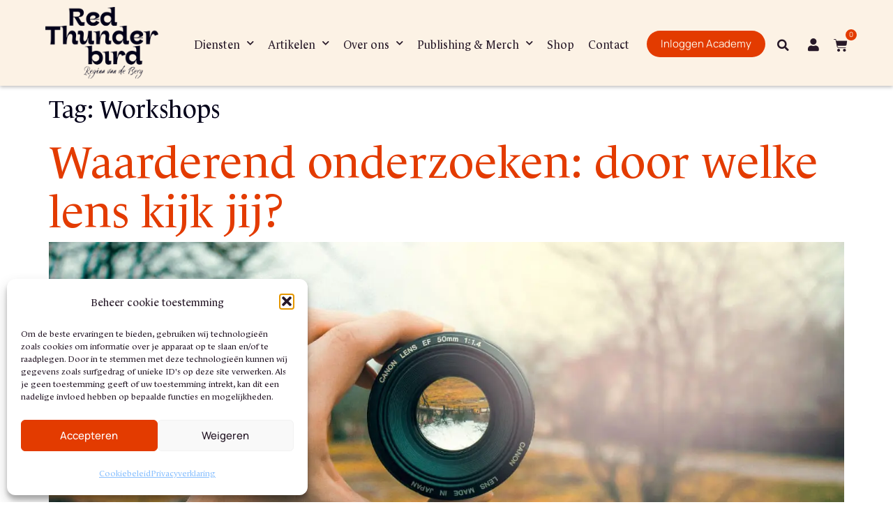

--- FILE ---
content_type: text/html; charset=UTF-8
request_url: https://redthunderbird.nl/tag/workshops/
body_size: 150248
content:
<!doctype html>
<html lang="nl-NL">
<head>
	<meta charset="UTF-8">
<script>
var gform;gform||(document.addEventListener("gform_main_scripts_loaded",function(){gform.scriptsLoaded=!0}),document.addEventListener("gform/theme/scripts_loaded",function(){gform.themeScriptsLoaded=!0}),window.addEventListener("DOMContentLoaded",function(){gform.domLoaded=!0}),gform={domLoaded:!1,scriptsLoaded:!1,themeScriptsLoaded:!1,isFormEditor:()=>"function"==typeof InitializeEditor,callIfLoaded:function(o){return!(!gform.domLoaded||!gform.scriptsLoaded||!gform.themeScriptsLoaded&&!gform.isFormEditor()||(gform.isFormEditor()&&console.warn("The use of gform.initializeOnLoaded() is deprecated in the form editor context and will be removed in Gravity Forms 3.1."),o(),0))},initializeOnLoaded:function(o){gform.callIfLoaded(o)||(document.addEventListener("gform_main_scripts_loaded",()=>{gform.scriptsLoaded=!0,gform.callIfLoaded(o)}),document.addEventListener("gform/theme/scripts_loaded",()=>{gform.themeScriptsLoaded=!0,gform.callIfLoaded(o)}),window.addEventListener("DOMContentLoaded",()=>{gform.domLoaded=!0,gform.callIfLoaded(o)}))},hooks:{action:{},filter:{}},addAction:function(o,r,e,t){gform.addHook("action",o,r,e,t)},addFilter:function(o,r,e,t){gform.addHook("filter",o,r,e,t)},doAction:function(o){gform.doHook("action",o,arguments)},applyFilters:function(o){return gform.doHook("filter",o,arguments)},removeAction:function(o,r){gform.removeHook("action",o,r)},removeFilter:function(o,r,e){gform.removeHook("filter",o,r,e)},addHook:function(o,r,e,t,n){null==gform.hooks[o][r]&&(gform.hooks[o][r]=[]);var d=gform.hooks[o][r];null==n&&(n=r+"_"+d.length),gform.hooks[o][r].push({tag:n,callable:e,priority:t=null==t?10:t})},doHook:function(r,o,e){var t;if(e=Array.prototype.slice.call(e,1),null!=gform.hooks[r][o]&&((o=gform.hooks[r][o]).sort(function(o,r){return o.priority-r.priority}),o.forEach(function(o){"function"!=typeof(t=o.callable)&&(t=window[t]),"action"==r?t.apply(null,e):e[0]=t.apply(null,e)})),"filter"==r)return e[0]},removeHook:function(o,r,t,n){var e;null!=gform.hooks[o][r]&&(e=(e=gform.hooks[o][r]).filter(function(o,r,e){return!!(null!=n&&n!=o.tag||null!=t&&t!=o.priority)}),gform.hooks[o][r]=e)}});
</script>

	<meta name="viewport" content="width=device-width, initial-scale=1">
	<link rel="profile" href="https://gmpg.org/xfn/11">
	<meta name='robots' content='index, follow, max-image-preview:large, max-snippet:-1, max-video-preview:-1' />
<link rel="alternate" hreflang="nl" href="https://redthunderbird.nl/tag/workshops/" />
<link rel="alternate" hreflang="en" href="https://redthunderbird.nl/en/tag/workshops-en/" />
<link rel="alternate" hreflang="x-default" href="https://redthunderbird.nl/tag/workshops/" />

	<!-- This site is optimized with the Yoast SEO plugin v26.8 - https://yoast.com/product/yoast-seo-wordpress/ -->
	<title>Workshops Archives - Red Thunderbird I House of Story Leadership</title>
<link crossorigin data-rocket-preconnect href="https://diffuser-cdn.app-us1.com" rel="preconnect">
<link crossorigin data-rocket-preconnect href="https://www.googletagmanager.com" rel="preconnect">
<link crossorigin data-rocket-preconnect href="https://prism.app-us1.com" rel="preconnect"><link rel="preload" data-rocket-preload as="image" href="https://redthunderbird.nl/wp-content/uploads/2022/02/lens-3046269_1920-1.jpg" imagesrcset="https://redthunderbird.nl/wp-content/uploads/2022/02/lens-3046269_1920-1.jpg 1400w, https://redthunderbird.nl/wp-content/uploads/2022/02/lens-3046269_1920-1-750x500.jpg 750w" imagesizes="(max-width: 800px) 100vw, 800px" fetchpriority="high">
	<link rel="canonical" href="https://redthunderbird.nl/tag/workshops/" />
	<meta property="og:locale" content="nl_NL" />
	<meta property="og:type" content="article" />
	<meta property="og:title" content="Workshops Archives - Red Thunderbird I House of Story Leadership" />
	<meta property="og:url" content="https://redthunderbird.nl/tag/workshops/" />
	<meta property="og:site_name" content="Red Thunderbird I House of Story Leadership" />
	<meta name="twitter:card" content="summary_large_image" />
	<script type="application/ld+json" class="yoast-schema-graph">{"@context":"https://schema.org","@graph":[{"@type":"CollectionPage","@id":"https://redthunderbird.nl/tag/workshops/","url":"https://redthunderbird.nl/tag/workshops/","name":"Workshops Archives - Red Thunderbird I House of Story Leadership","isPartOf":{"@id":"https://redthunderbird.nl/#website"},"primaryImageOfPage":{"@id":"https://redthunderbird.nl/tag/workshops/#primaryimage"},"image":{"@id":"https://redthunderbird.nl/tag/workshops/#primaryimage"},"thumbnailUrl":"https://redthunderbird.nl/wp-content/uploads/2022/02/lens-3046269_1920-1.jpg","breadcrumb":{"@id":"https://redthunderbird.nl/tag/workshops/#breadcrumb"},"inLanguage":"nl-NL"},{"@type":"ImageObject","inLanguage":"nl-NL","@id":"https://redthunderbird.nl/tag/workshops/#primaryimage","url":"https://redthunderbird.nl/wp-content/uploads/2022/02/lens-3046269_1920-1.jpg","contentUrl":"https://redthunderbird.nl/wp-content/uploads/2022/02/lens-3046269_1920-1.jpg","width":1400,"height":933},{"@type":"BreadcrumbList","@id":"https://redthunderbird.nl/tag/workshops/#breadcrumb","itemListElement":[{"@type":"ListItem","position":1,"name":"Home","item":"https://redthunderbird.nl/"},{"@type":"ListItem","position":2,"name":"Workshops"}]},{"@type":"WebSite","@id":"https://redthunderbird.nl/#website","url":"https://redthunderbird.nl/","name":"Red Thunderbird I House of Story Leadership","description":"Een verhaal is altijd het antwoord op jouw vraag","publisher":{"@id":"https://redthunderbird.nl/#organization"},"potentialAction":[{"@type":"SearchAction","target":{"@type":"EntryPoint","urlTemplate":"https://redthunderbird.nl/?s={search_term_string}"},"query-input":{"@type":"PropertyValueSpecification","valueRequired":true,"valueName":"search_term_string"}}],"inLanguage":"nl-NL"},{"@type":"Organization","@id":"https://redthunderbird.nl/#organization","name":"Red Thunderbird I House of Story Leadership","url":"https://redthunderbird.nl/","logo":{"@type":"ImageObject","inLanguage":"nl-NL","@id":"https://redthunderbird.nl/#/schema/logo/image/","url":"https://redthunderbird.nl/wp-content/uploads/2022/02/RT_Logo_full.png","contentUrl":"https://redthunderbird.nl/wp-content/uploads/2022/02/RT_Logo_full.png","width":2115,"height":1348,"caption":"Red Thunderbird I House of Story Leadership"},"image":{"@id":"https://redthunderbird.nl/#/schema/logo/image/"}}]}</script>
	<!-- / Yoast SEO plugin. -->



<link rel="alternate" type="application/rss+xml" title="Red Thunderbird I House of Story Leadership &raquo; feed" href="https://redthunderbird.nl/feed/" />
<link rel="alternate" type="application/rss+xml" title="Red Thunderbird I House of Story Leadership &raquo; reacties feed" href="https://redthunderbird.nl/comments/feed/" />
<link rel="alternate" type="application/rss+xml" title="Red Thunderbird I House of Story Leadership &raquo; Workshops tag feed" href="https://redthunderbird.nl/tag/workshops/feed/" />
<style id='wp-img-auto-sizes-contain-inline-css'>
img:is([sizes=auto i],[sizes^="auto," i]){contain-intrinsic-size:3000px 1500px}
/*# sourceURL=wp-img-auto-sizes-contain-inline-css */
</style>
<style id='wp-emoji-styles-inline-css'>

	img.wp-smiley, img.emoji {
		display: inline !important;
		border: none !important;
		box-shadow: none !important;
		height: 1em !important;
		width: 1em !important;
		margin: 0 0.07em !important;
		vertical-align: -0.1em !important;
		background: none !important;
		padding: 0 !important;
	}
/*# sourceURL=wp-emoji-styles-inline-css */
</style>
<style id='global-styles-inline-css'>
:root{--wp--preset--aspect-ratio--square: 1;--wp--preset--aspect-ratio--4-3: 4/3;--wp--preset--aspect-ratio--3-4: 3/4;--wp--preset--aspect-ratio--3-2: 3/2;--wp--preset--aspect-ratio--2-3: 2/3;--wp--preset--aspect-ratio--16-9: 16/9;--wp--preset--aspect-ratio--9-16: 9/16;--wp--preset--color--black: #000000;--wp--preset--color--cyan-bluish-gray: #abb8c3;--wp--preset--color--white: #ffffff;--wp--preset--color--pale-pink: #f78da7;--wp--preset--color--vivid-red: #cf2e2e;--wp--preset--color--luminous-vivid-orange: #ff6900;--wp--preset--color--luminous-vivid-amber: #fcb900;--wp--preset--color--light-green-cyan: #7bdcb5;--wp--preset--color--vivid-green-cyan: #00d084;--wp--preset--color--pale-cyan-blue: #8ed1fc;--wp--preset--color--vivid-cyan-blue: #0693e3;--wp--preset--color--vivid-purple: #9b51e0;--wp--preset--gradient--vivid-cyan-blue-to-vivid-purple: linear-gradient(135deg,rgb(6,147,227) 0%,rgb(155,81,224) 100%);--wp--preset--gradient--light-green-cyan-to-vivid-green-cyan: linear-gradient(135deg,rgb(122,220,180) 0%,rgb(0,208,130) 100%);--wp--preset--gradient--luminous-vivid-amber-to-luminous-vivid-orange: linear-gradient(135deg,rgb(252,185,0) 0%,rgb(255,105,0) 100%);--wp--preset--gradient--luminous-vivid-orange-to-vivid-red: linear-gradient(135deg,rgb(255,105,0) 0%,rgb(207,46,46) 100%);--wp--preset--gradient--very-light-gray-to-cyan-bluish-gray: linear-gradient(135deg,rgb(238,238,238) 0%,rgb(169,184,195) 100%);--wp--preset--gradient--cool-to-warm-spectrum: linear-gradient(135deg,rgb(74,234,220) 0%,rgb(151,120,209) 20%,rgb(207,42,186) 40%,rgb(238,44,130) 60%,rgb(251,105,98) 80%,rgb(254,248,76) 100%);--wp--preset--gradient--blush-light-purple: linear-gradient(135deg,rgb(255,206,236) 0%,rgb(152,150,240) 100%);--wp--preset--gradient--blush-bordeaux: linear-gradient(135deg,rgb(254,205,165) 0%,rgb(254,45,45) 50%,rgb(107,0,62) 100%);--wp--preset--gradient--luminous-dusk: linear-gradient(135deg,rgb(255,203,112) 0%,rgb(199,81,192) 50%,rgb(65,88,208) 100%);--wp--preset--gradient--pale-ocean: linear-gradient(135deg,rgb(255,245,203) 0%,rgb(182,227,212) 50%,rgb(51,167,181) 100%);--wp--preset--gradient--electric-grass: linear-gradient(135deg,rgb(202,248,128) 0%,rgb(113,206,126) 100%);--wp--preset--gradient--midnight: linear-gradient(135deg,rgb(2,3,129) 0%,rgb(40,116,252) 100%);--wp--preset--font-size--small: 13px;--wp--preset--font-size--medium: 20px;--wp--preset--font-size--large: 36px;--wp--preset--font-size--x-large: 42px;--wp--preset--spacing--20: 0.44rem;--wp--preset--spacing--30: 0.67rem;--wp--preset--spacing--40: 1rem;--wp--preset--spacing--50: 1.5rem;--wp--preset--spacing--60: 2.25rem;--wp--preset--spacing--70: 3.38rem;--wp--preset--spacing--80: 5.06rem;--wp--preset--shadow--natural: 6px 6px 9px rgba(0, 0, 0, 0.2);--wp--preset--shadow--deep: 12px 12px 50px rgba(0, 0, 0, 0.4);--wp--preset--shadow--sharp: 6px 6px 0px rgba(0, 0, 0, 0.2);--wp--preset--shadow--outlined: 6px 6px 0px -3px rgb(255, 255, 255), 6px 6px rgb(0, 0, 0);--wp--preset--shadow--crisp: 6px 6px 0px rgb(0, 0, 0);}:root { --wp--style--global--content-size: 800px;--wp--style--global--wide-size: 1200px; }:where(body) { margin: 0; }.wp-site-blocks > .alignleft { float: left; margin-right: 2em; }.wp-site-blocks > .alignright { float: right; margin-left: 2em; }.wp-site-blocks > .aligncenter { justify-content: center; margin-left: auto; margin-right: auto; }:where(.wp-site-blocks) > * { margin-block-start: 24px; margin-block-end: 0; }:where(.wp-site-blocks) > :first-child { margin-block-start: 0; }:where(.wp-site-blocks) > :last-child { margin-block-end: 0; }:root { --wp--style--block-gap: 24px; }:root :where(.is-layout-flow) > :first-child{margin-block-start: 0;}:root :where(.is-layout-flow) > :last-child{margin-block-end: 0;}:root :where(.is-layout-flow) > *{margin-block-start: 24px;margin-block-end: 0;}:root :where(.is-layout-constrained) > :first-child{margin-block-start: 0;}:root :where(.is-layout-constrained) > :last-child{margin-block-end: 0;}:root :where(.is-layout-constrained) > *{margin-block-start: 24px;margin-block-end: 0;}:root :where(.is-layout-flex){gap: 24px;}:root :where(.is-layout-grid){gap: 24px;}.is-layout-flow > .alignleft{float: left;margin-inline-start: 0;margin-inline-end: 2em;}.is-layout-flow > .alignright{float: right;margin-inline-start: 2em;margin-inline-end: 0;}.is-layout-flow > .aligncenter{margin-left: auto !important;margin-right: auto !important;}.is-layout-constrained > .alignleft{float: left;margin-inline-start: 0;margin-inline-end: 2em;}.is-layout-constrained > .alignright{float: right;margin-inline-start: 2em;margin-inline-end: 0;}.is-layout-constrained > .aligncenter{margin-left: auto !important;margin-right: auto !important;}.is-layout-constrained > :where(:not(.alignleft):not(.alignright):not(.alignfull)){max-width: var(--wp--style--global--content-size);margin-left: auto !important;margin-right: auto !important;}.is-layout-constrained > .alignwide{max-width: var(--wp--style--global--wide-size);}body .is-layout-flex{display: flex;}.is-layout-flex{flex-wrap: wrap;align-items: center;}.is-layout-flex > :is(*, div){margin: 0;}body .is-layout-grid{display: grid;}.is-layout-grid > :is(*, div){margin: 0;}body{padding-top: 0px;padding-right: 0px;padding-bottom: 0px;padding-left: 0px;}a:where(:not(.wp-element-button)){text-decoration: underline;}:root :where(.wp-element-button, .wp-block-button__link){background-color: #32373c;border-width: 0;color: #fff;font-family: inherit;font-size: inherit;font-style: inherit;font-weight: inherit;letter-spacing: inherit;line-height: inherit;padding-top: calc(0.667em + 2px);padding-right: calc(1.333em + 2px);padding-bottom: calc(0.667em + 2px);padding-left: calc(1.333em + 2px);text-decoration: none;text-transform: inherit;}.has-black-color{color: var(--wp--preset--color--black) !important;}.has-cyan-bluish-gray-color{color: var(--wp--preset--color--cyan-bluish-gray) !important;}.has-white-color{color: var(--wp--preset--color--white) !important;}.has-pale-pink-color{color: var(--wp--preset--color--pale-pink) !important;}.has-vivid-red-color{color: var(--wp--preset--color--vivid-red) !important;}.has-luminous-vivid-orange-color{color: var(--wp--preset--color--luminous-vivid-orange) !important;}.has-luminous-vivid-amber-color{color: var(--wp--preset--color--luminous-vivid-amber) !important;}.has-light-green-cyan-color{color: var(--wp--preset--color--light-green-cyan) !important;}.has-vivid-green-cyan-color{color: var(--wp--preset--color--vivid-green-cyan) !important;}.has-pale-cyan-blue-color{color: var(--wp--preset--color--pale-cyan-blue) !important;}.has-vivid-cyan-blue-color{color: var(--wp--preset--color--vivid-cyan-blue) !important;}.has-vivid-purple-color{color: var(--wp--preset--color--vivid-purple) !important;}.has-black-background-color{background-color: var(--wp--preset--color--black) !important;}.has-cyan-bluish-gray-background-color{background-color: var(--wp--preset--color--cyan-bluish-gray) !important;}.has-white-background-color{background-color: var(--wp--preset--color--white) !important;}.has-pale-pink-background-color{background-color: var(--wp--preset--color--pale-pink) !important;}.has-vivid-red-background-color{background-color: var(--wp--preset--color--vivid-red) !important;}.has-luminous-vivid-orange-background-color{background-color: var(--wp--preset--color--luminous-vivid-orange) !important;}.has-luminous-vivid-amber-background-color{background-color: var(--wp--preset--color--luminous-vivid-amber) !important;}.has-light-green-cyan-background-color{background-color: var(--wp--preset--color--light-green-cyan) !important;}.has-vivid-green-cyan-background-color{background-color: var(--wp--preset--color--vivid-green-cyan) !important;}.has-pale-cyan-blue-background-color{background-color: var(--wp--preset--color--pale-cyan-blue) !important;}.has-vivid-cyan-blue-background-color{background-color: var(--wp--preset--color--vivid-cyan-blue) !important;}.has-vivid-purple-background-color{background-color: var(--wp--preset--color--vivid-purple) !important;}.has-black-border-color{border-color: var(--wp--preset--color--black) !important;}.has-cyan-bluish-gray-border-color{border-color: var(--wp--preset--color--cyan-bluish-gray) !important;}.has-white-border-color{border-color: var(--wp--preset--color--white) !important;}.has-pale-pink-border-color{border-color: var(--wp--preset--color--pale-pink) !important;}.has-vivid-red-border-color{border-color: var(--wp--preset--color--vivid-red) !important;}.has-luminous-vivid-orange-border-color{border-color: var(--wp--preset--color--luminous-vivid-orange) !important;}.has-luminous-vivid-amber-border-color{border-color: var(--wp--preset--color--luminous-vivid-amber) !important;}.has-light-green-cyan-border-color{border-color: var(--wp--preset--color--light-green-cyan) !important;}.has-vivid-green-cyan-border-color{border-color: var(--wp--preset--color--vivid-green-cyan) !important;}.has-pale-cyan-blue-border-color{border-color: var(--wp--preset--color--pale-cyan-blue) !important;}.has-vivid-cyan-blue-border-color{border-color: var(--wp--preset--color--vivid-cyan-blue) !important;}.has-vivid-purple-border-color{border-color: var(--wp--preset--color--vivid-purple) !important;}.has-vivid-cyan-blue-to-vivid-purple-gradient-background{background: var(--wp--preset--gradient--vivid-cyan-blue-to-vivid-purple) !important;}.has-light-green-cyan-to-vivid-green-cyan-gradient-background{background: var(--wp--preset--gradient--light-green-cyan-to-vivid-green-cyan) !important;}.has-luminous-vivid-amber-to-luminous-vivid-orange-gradient-background{background: var(--wp--preset--gradient--luminous-vivid-amber-to-luminous-vivid-orange) !important;}.has-luminous-vivid-orange-to-vivid-red-gradient-background{background: var(--wp--preset--gradient--luminous-vivid-orange-to-vivid-red) !important;}.has-very-light-gray-to-cyan-bluish-gray-gradient-background{background: var(--wp--preset--gradient--very-light-gray-to-cyan-bluish-gray) !important;}.has-cool-to-warm-spectrum-gradient-background{background: var(--wp--preset--gradient--cool-to-warm-spectrum) !important;}.has-blush-light-purple-gradient-background{background: var(--wp--preset--gradient--blush-light-purple) !important;}.has-blush-bordeaux-gradient-background{background: var(--wp--preset--gradient--blush-bordeaux) !important;}.has-luminous-dusk-gradient-background{background: var(--wp--preset--gradient--luminous-dusk) !important;}.has-pale-ocean-gradient-background{background: var(--wp--preset--gradient--pale-ocean) !important;}.has-electric-grass-gradient-background{background: var(--wp--preset--gradient--electric-grass) !important;}.has-midnight-gradient-background{background: var(--wp--preset--gradient--midnight) !important;}.has-small-font-size{font-size: var(--wp--preset--font-size--small) !important;}.has-medium-font-size{font-size: var(--wp--preset--font-size--medium) !important;}.has-large-font-size{font-size: var(--wp--preset--font-size--large) !important;}.has-x-large-font-size{font-size: var(--wp--preset--font-size--x-large) !important;}
:root :where(.wp-block-pullquote){font-size: 1.5em;line-height: 1.6;}
/*# sourceURL=global-styles-inline-css */
</style>
<link data-minify="1" rel='stylesheet' id='page-restrict-wc-css' href='https://redthunderbird.nl/wp-content/cache/min/1/wp-content/plugins/page-restrict-for-woocommerce/front/assets/css/front.css?ver=1768919759' media='all' />
<link rel='stylesheet' id='learndash_quiz_front_css-css' href='//redthunderbird.nl/wp-content/plugins/sfwd-lms/themes/legacy/templates/learndash_quiz_front.min.css?ver=4.3.1.1' media='all' />
<link rel='stylesheet' id='jquery-dropdown-css-css' href='//redthunderbird.nl/wp-content/plugins/sfwd-lms/assets/css/jquery.dropdown.min.css?ver=4.3.1.1' media='all' />
<link rel='stylesheet' id='learndash_lesson_video-css' href='//redthunderbird.nl/wp-content/plugins/sfwd-lms/themes/legacy/templates/learndash_lesson_video.min.css?ver=4.3.1.1' media='all' />
<link data-minify="1" rel='stylesheet' id='wcml-dropdown-0-css' href='https://redthunderbird.nl/wp-content/cache/min/1/wp-content/plugins/woocommerce-multilingual/templates/currency-switchers/legacy-dropdown/style.css?ver=1768919759' media='all' />
<link data-minify="1" rel='stylesheet' id='woocommerce-layout-css' href='https://redthunderbird.nl/wp-content/cache/min/1/wp-content/plugins/woocommerce/assets/css/woocommerce-layout.css?ver=1768919759' media='all' />
<link data-minify="1" rel='stylesheet' id='woocommerce-smallscreen-css' href='https://redthunderbird.nl/wp-content/cache/min/1/wp-content/plugins/woocommerce/assets/css/woocommerce-smallscreen.css?ver=1768919759' media='only screen and (max-width: 768px)' />
<link data-minify="1" rel='stylesheet' id='woocommerce-general-css' href='https://redthunderbird.nl/wp-content/cache/min/1/wp-content/plugins/woocommerce/assets/css/woocommerce.css?ver=1768919759' media='all' />
<style id='woocommerce-inline-inline-css'>
.woocommerce form .form-row .required { visibility: visible; }
/*# sourceURL=woocommerce-inline-inline-css */
</style>
<link rel='stylesheet' id='wpml-legacy-dropdown-0-css' href='https://redthunderbird.nl/wp-content/plugins/sitepress-multilingual-cms/templates/language-switchers/legacy-dropdown/style.min.css?ver=1' media='all' />
<link rel='stylesheet' id='cmplz-general-css' href='https://redthunderbird.nl/wp-content/plugins/complianz-gdpr/assets/css/cookieblocker.min.css?ver=1766009416' media='all' />
<link rel='stylesheet' id='eae-css-css' href='https://redthunderbird.nl/wp-content/plugins/addon-elements-for-elementor-page-builder/assets/css/eae.min.css?ver=1.14.4' media='all' />
<link data-minify="1" rel='stylesheet' id='eae-peel-css-css' href='https://redthunderbird.nl/wp-content/cache/min/1/wp-content/plugins/addon-elements-for-elementor-page-builder/assets/lib/peel/peel.css?ver=1768919759' media='all' />
<link data-minify="1" rel='stylesheet' id='hello-elementor-css' href='https://redthunderbird.nl/wp-content/cache/min/1/wp-content/themes/hello-elementor/assets/css/reset.css?ver=1768919759' media='all' />
<link data-minify="1" rel='stylesheet' id='hello-elementor-theme-style-css' href='https://redthunderbird.nl/wp-content/cache/min/1/wp-content/themes/hello-elementor/assets/css/theme.css?ver=1768919759' media='all' />
<link data-minify="1" rel='stylesheet' id='hello-elementor-header-footer-css' href='https://redthunderbird.nl/wp-content/cache/min/1/wp-content/themes/hello-elementor/assets/css/header-footer.css?ver=1768919759' media='all' />
<link rel='stylesheet' id='elementor-frontend-css' href='https://redthunderbird.nl/wp-content/uploads/elementor/css/custom-frontend.min.css?ver=1768919754' media='all' />
<link rel='stylesheet' id='elementor-post-99-css' href='https://redthunderbird.nl/wp-content/uploads/elementor/css/post-99.css?ver=1768919755' media='all' />
<link data-minify="1" rel='stylesheet' id='learndash-front-css' href='https://redthunderbird.nl/wp-content/cache/min/1/wp-content/plugins/sfwd-lms/themes/ld30/assets/css/learndash.min.css?ver=1768919759' media='all' />
<style id='learndash-front-inline-css'>
		.learndash-wrapper .ld-item-list .ld-item-list-item.ld-is-next,
		.learndash-wrapper .wpProQuiz_content .wpProQuiz_questionListItem label:focus-within {
			border-color: #271928;
		}

		/*
		.learndash-wrapper a:not(.ld-button):not(#quiz_continue_link):not(.ld-focus-menu-link):not(.btn-blue):not(#quiz_continue_link):not(.ld-js-register-account):not(#ld-focus-mode-course-heading):not(#btn-join):not(.ld-item-name):not(.ld-table-list-item-preview):not(.ld-lesson-item-preview-heading),
		 */

		.learndash-wrapper .ld-breadcrumbs a,
		.learndash-wrapper .ld-lesson-item.ld-is-current-lesson .ld-lesson-item-preview-heading,
		.learndash-wrapper .ld-lesson-item.ld-is-current-lesson .ld-lesson-title,
		.learndash-wrapper .ld-primary-color-hover:hover,
		.learndash-wrapper .ld-primary-color,
		.learndash-wrapper .ld-primary-color-hover:hover,
		.learndash-wrapper .ld-primary-color,
		.learndash-wrapper .ld-tabs .ld-tabs-navigation .ld-tab.ld-active,
		.learndash-wrapper .ld-button.ld-button-transparent,
		.learndash-wrapper .ld-button.ld-button-reverse,
		.learndash-wrapper .ld-icon-certificate,
		.learndash-wrapper .ld-login-modal .ld-login-modal-login .ld-modal-heading,
		#wpProQuiz_user_content a,
		.learndash-wrapper .ld-item-list .ld-item-list-item a.ld-item-name:hover,
		.learndash-wrapper .ld-focus-comments__heading-actions .ld-expand-button,
		.learndash-wrapper .ld-focus-comments__heading a,
		.learndash-wrapper .ld-focus-comments .comment-respond a,
		.learndash-wrapper .ld-focus-comment .ld-comment-reply a.comment-reply-link:hover,
		.learndash-wrapper .ld-expand-button.ld-button-alternate {
			color: #271928 !important;
		}

		.learndash-wrapper .ld-focus-comment.bypostauthor>.ld-comment-wrapper,
		.learndash-wrapper .ld-focus-comment.role-group_leader>.ld-comment-wrapper,
		.learndash-wrapper .ld-focus-comment.role-administrator>.ld-comment-wrapper {
			background-color:rgba(39, 25, 40, 0.03) !important;
		}


		.learndash-wrapper .ld-primary-background,
		.learndash-wrapper .ld-tabs .ld-tabs-navigation .ld-tab.ld-active:after {
			background: #271928 !important;
		}



		.learndash-wrapper .ld-course-navigation .ld-lesson-item.ld-is-current-lesson .ld-status-incomplete,
		.learndash-wrapper .ld-focus-comment.bypostauthor:not(.ptype-sfwd-assignment) >.ld-comment-wrapper>.ld-comment-avatar img,
		.learndash-wrapper .ld-focus-comment.role-group_leader>.ld-comment-wrapper>.ld-comment-avatar img,
		.learndash-wrapper .ld-focus-comment.role-administrator>.ld-comment-wrapper>.ld-comment-avatar img {
			border-color: #271928 !important;
		}



		.learndash-wrapper .ld-loading::before {
			border-top:3px solid #271928 !important;
		}

		.learndash-wrapper .ld-button:hover:not(.learndash-link-previous-incomplete):not(.ld-button-transparent),
		#learndash-tooltips .ld-tooltip:after,
		#learndash-tooltips .ld-tooltip,
		.learndash-wrapper .ld-primary-background,
		.learndash-wrapper .btn-join,
		.learndash-wrapper #btn-join,
		.learndash-wrapper .ld-button:not(.ld-button-reverse):not(.learndash-link-previous-incomplete):not(.ld-button-transparent),
		.learndash-wrapper .ld-expand-button,
		.learndash-wrapper .wpProQuiz_content .wpProQuiz_button:not(.wpProQuiz_button_reShowQuestion):not(.wpProQuiz_button_restartQuiz),
		.learndash-wrapper .wpProQuiz_content .wpProQuiz_button2,
		.learndash-wrapper .ld-focus .ld-focus-sidebar .ld-course-navigation-heading,
		.learndash-wrapper .ld-focus .ld-focus-sidebar .ld-focus-sidebar-trigger,
		.learndash-wrapper .ld-focus-comments .form-submit #submit,
		.learndash-wrapper .ld-login-modal input[type='submit'],
		.learndash-wrapper .ld-login-modal .ld-login-modal-register,
		.learndash-wrapper .wpProQuiz_content .wpProQuiz_certificate a.btn-blue,
		.learndash-wrapper .ld-focus .ld-focus-header .ld-user-menu .ld-user-menu-items a,
		#wpProQuiz_user_content table.wp-list-table thead th,
		#wpProQuiz_overlay_close,
		.learndash-wrapper .ld-expand-button.ld-button-alternate .ld-icon {
			background-color: #271928 !important;
		}

		.learndash-wrapper .ld-focus .ld-focus-header .ld-user-menu .ld-user-menu-items:before {
			border-bottom-color: #271928 !important;
		}

		.learndash-wrapper .ld-button.ld-button-transparent:hover {
			background: transparent !important;
		}

		.learndash-wrapper .ld-focus .ld-focus-header .sfwd-mark-complete .learndash_mark_complete_button,
		.learndash-wrapper .ld-focus .ld-focus-header #sfwd-mark-complete #learndash_mark_complete_button,
		.learndash-wrapper .ld-button.ld-button-transparent,
		.learndash-wrapper .ld-button.ld-button-alternate,
		.learndash-wrapper .ld-expand-button.ld-button-alternate {
			background-color:transparent !important;
		}

		.learndash-wrapper .ld-focus-header .ld-user-menu .ld-user-menu-items a,
		.learndash-wrapper .ld-button.ld-button-reverse:hover,
		.learndash-wrapper .ld-alert-success .ld-alert-icon.ld-icon-certificate,
		.learndash-wrapper .ld-alert-warning .ld-button:not(.learndash-link-previous-incomplete),
		.learndash-wrapper .ld-primary-background.ld-status {
			color:white !important;
		}

		.learndash-wrapper .ld-status.ld-status-unlocked {
			background-color: rgba(39,25,40,0.2) !important;
			color: #271928 !important;
		}

		.learndash-wrapper .wpProQuiz_content .wpProQuiz_addToplist {
			background-color: rgba(39,25,40,0.1) !important;
			border: 1px solid #271928 !important;
		}

		.learndash-wrapper .wpProQuiz_content .wpProQuiz_toplistTable th {
			background: #271928 !important;
		}

		.learndash-wrapper .wpProQuiz_content .wpProQuiz_toplistTrOdd {
			background-color: rgba(39,25,40,0.1) !important;
		}

		.learndash-wrapper .wpProQuiz_content .wpProQuiz_reviewDiv li.wpProQuiz_reviewQuestionTarget {
			background-color: #271928 !important;
		}
		.learndash-wrapper .wpProQuiz_content .wpProQuiz_time_limit .wpProQuiz_progress {
			background-color: #271928 !important;
		}
		
		.learndash-wrapper #quiz_continue_link,
		.learndash-wrapper .ld-secondary-background,
		.learndash-wrapper .learndash_mark_complete_button,
		.learndash-wrapper #learndash_mark_complete_button,
		.learndash-wrapper .ld-status-complete,
		.learndash-wrapper .ld-alert-success .ld-button,
		.learndash-wrapper .ld-alert-success .ld-alert-icon {
			background-color: #e33b00 !important;
		}

		.learndash-wrapper .wpProQuiz_content a#quiz_continue_link {
			background-color: #e33b00 !important;
		}

		.learndash-wrapper .course_progress .sending_progress_bar {
			background: #e33b00 !important;
		}

		.learndash-wrapper .wpProQuiz_content .wpProQuiz_button_reShowQuestion:hover, .learndash-wrapper .wpProQuiz_content .wpProQuiz_button_restartQuiz:hover {
			background-color: #e33b00 !important;
			opacity: 0.75;
		}

		.learndash-wrapper .ld-secondary-color-hover:hover,
		.learndash-wrapper .ld-secondary-color,
		.learndash-wrapper .ld-focus .ld-focus-header .sfwd-mark-complete .learndash_mark_complete_button,
		.learndash-wrapper .ld-focus .ld-focus-header #sfwd-mark-complete #learndash_mark_complete_button,
		.learndash-wrapper .ld-focus .ld-focus-header .sfwd-mark-complete:after {
			color: #e33b00 !important;
		}

		.learndash-wrapper .ld-secondary-in-progress-icon {
			border-left-color: #e33b00 !important;
			border-top-color: #e33b00 !important;
		}

		.learndash-wrapper .ld-alert-success {
			border-color: #e33b00;
			background-color: transparent !important;
			color: #e33b00;
		}

		.learndash-wrapper .wpProQuiz_content .wpProQuiz_reviewQuestion li.wpProQuiz_reviewQuestionSolved,
		.learndash-wrapper .wpProQuiz_content .wpProQuiz_box li.wpProQuiz_reviewQuestionSolved {
			background-color: #e33b00 !important;
		}

		.learndash-wrapper .wpProQuiz_content  .wpProQuiz_reviewLegend span.wpProQuiz_reviewColor_Answer {
			background-color: #e33b00 !important;
		}

		
		.learndash-wrapper .ld-alert-warning {
			background-color:transparent;
		}

		.learndash-wrapper .ld-status-waiting,
		.learndash-wrapper .ld-alert-warning .ld-alert-icon {
			background-color: #ad232e !important;
		}

		.learndash-wrapper .ld-tertiary-color-hover:hover,
		.learndash-wrapper .ld-tertiary-color,
		.learndash-wrapper .ld-alert-warning {
			color: #ad232e !important;
		}

		.learndash-wrapper .ld-tertiary-background {
			background-color: #ad232e !important;
		}

		.learndash-wrapper .ld-alert-warning {
			border-color: #ad232e !important;
		}

		.learndash-wrapper .ld-tertiary-background,
		.learndash-wrapper .ld-alert-warning .ld-alert-icon {
			color:white !important;
		}

		.learndash-wrapper .wpProQuiz_content .wpProQuiz_reviewQuestion li.wpProQuiz_reviewQuestionReview,
		.learndash-wrapper .wpProQuiz_content .wpProQuiz_box li.wpProQuiz_reviewQuestionReview {
			background-color: #ad232e !important;
		}

		.learndash-wrapper .wpProQuiz_content  .wpProQuiz_reviewLegend span.wpProQuiz_reviewColor_Review {
			background-color: #ad232e !important;
		}

				.learndash-wrapper .ld-focus .ld-focus-main .ld-focus-content {
			max-width: 1600px;
		}
		
/*# sourceURL=learndash-front-inline-css */
</style>
<link rel='stylesheet' id='widget-image-css' href='https://redthunderbird.nl/wp-content/plugins/elementor/assets/css/widget-image.min.css?ver=3.34.2' media='all' />
<link rel='stylesheet' id='widget-woocommerce-menu-cart-css' href='https://redthunderbird.nl/wp-content/uploads/elementor/css/custom-pro-widget-woocommerce-menu-cart.min.css?ver=1768919754' media='all' />
<link rel='stylesheet' id='e-sticky-css' href='https://redthunderbird.nl/wp-content/plugins/elementor-pro/assets/css/modules/sticky.min.css?ver=3.34.1' media='all' />
<link rel='stylesheet' id='e-animation-grow-css' href='https://redthunderbird.nl/wp-content/plugins/elementor/assets/lib/animations/styles/e-animation-grow.min.css?ver=3.34.2' media='all' />
<link rel='stylesheet' id='widget-nav-menu-css' href='https://redthunderbird.nl/wp-content/uploads/elementor/css/custom-pro-widget-nav-menu.min.css?ver=1768919754' media='all' />
<link rel='stylesheet' id='widget-search-form-css' href='https://redthunderbird.nl/wp-content/plugins/elementor-pro/assets/css/widget-search-form.min.css?ver=3.34.1' media='all' />
<link rel='stylesheet' id='elementor-icons-shared-0-css' href='https://redthunderbird.nl/wp-content/plugins/elementor/assets/lib/font-awesome/css/fontawesome.min.css?ver=5.15.3' media='all' />
<link data-minify="1" rel='stylesheet' id='elementor-icons-fa-solid-css' href='https://redthunderbird.nl/wp-content/cache/min/1/wp-content/plugins/elementor/assets/lib/font-awesome/css/solid.min.css?ver=1768919759' media='all' />
<link rel='stylesheet' id='widget-heading-css' href='https://redthunderbird.nl/wp-content/plugins/elementor/assets/css/widget-heading.min.css?ver=3.34.2' media='all' />
<link rel='stylesheet' id='widget-social-icons-css' href='https://redthunderbird.nl/wp-content/plugins/elementor/assets/css/widget-social-icons.min.css?ver=3.34.2' media='all' />
<link rel='stylesheet' id='e-apple-webkit-css' href='https://redthunderbird.nl/wp-content/uploads/elementor/css/custom-apple-webkit.min.css?ver=1768919754' media='all' />
<link data-minify="1" rel='stylesheet' id='elementor-icons-css' href='https://redthunderbird.nl/wp-content/cache/min/1/wp-content/plugins/elementor/assets/lib/eicons/css/elementor-icons.min.css?ver=1768919759' media='all' />
<link rel='stylesheet' id='elementor-post-129-css' href='https://redthunderbird.nl/wp-content/uploads/elementor/css/post-129.css?ver=1768919756' media='all' />
<link rel='stylesheet' id='elementor-post-125-css' href='https://redthunderbird.nl/wp-content/uploads/elementor/css/post-125.css?ver=1768919756' media='all' />
<link rel='stylesheet' id='e-woocommerce-notices-css' href='https://redthunderbird.nl/wp-content/plugins/elementor-pro/assets/css/woocommerce-notices.min.css?ver=3.34.1' media='all' />
<link rel='stylesheet' id='mollie-applepaydirect-css' href='https://redthunderbird.nl/wp-content/plugins/mollie-payments-for-woocommerce/public/css/mollie-applepaydirect.min.css?ver=1768817427' media='screen' />
<link rel='stylesheet' id='hello-elementor-child-style-css' href='https://redthunderbird.nl/wp-content/themes/hello-theme-child-master/style.css?ver=1.0.0' media='all' />
<link data-minify="1" rel='stylesheet' id='elementor-gf-local-manrope-css' href='https://redthunderbird.nl/wp-content/cache/min/1/wp-content/uploads/elementor/google-fonts/css/manrope.css?ver=1768919759' media='all' />
<link data-minify="1" rel='stylesheet' id='elementor-icons-fa-brands-css' href='https://redthunderbird.nl/wp-content/cache/min/1/wp-content/plugins/elementor/assets/lib/font-awesome/css/brands.min.css?ver=1768919759' media='all' />
<script id="wpml-cookie-js-extra">
var wpml_cookies = {"wp-wpml_current_language":{"value":"nl","expires":1,"path":"/"}};
var wpml_cookies = {"wp-wpml_current_language":{"value":"nl","expires":1,"path":"/"}};
//# sourceURL=wpml-cookie-js-extra
</script>
<script data-minify="1" src="https://redthunderbird.nl/wp-content/cache/min/1/wp-content/plugins/sitepress-multilingual-cms/res/js/cookies/language-cookie.js?ver=1750230877" id="wpml-cookie-js" defer data-wp-strategy="defer"></script>
<script src="https://redthunderbird.nl/wp-includes/js/jquery/jquery.min.js?ver=3.7.1" id="jquery-core-js"></script>
<script src="https://redthunderbird.nl/wp-includes/js/jquery/jquery-migrate.min.js?ver=3.4.1" id="jquery-migrate-js"></script>
<script data-minify="1" src="https://redthunderbird.nl/wp-content/cache/min/1/wp-content/plugins/page-restrict-for-woocommerce/front/assets/js/front.js?ver=1750230877" id="page-restrict-wc-js"></script>
<script src="https://redthunderbird.nl/wp-content/plugins/woocommerce/assets/js/jquery-blockui/jquery.blockUI.min.js?ver=2.7.0-wc.10.4.3" id="wc-jquery-blockui-js" defer data-wp-strategy="defer"></script>
<script id="wc-add-to-cart-js-extra">
var wc_add_to_cart_params = {"ajax_url":"/wp-admin/admin-ajax.php","wc_ajax_url":"/?wc-ajax=%%endpoint%%","i18n_view_cart":"Bekijk winkelwagen","cart_url":"https://redthunderbird.nl/winkelwagen/","is_cart":"","cart_redirect_after_add":"no"};
//# sourceURL=wc-add-to-cart-js-extra
</script>
<script src="https://redthunderbird.nl/wp-content/plugins/woocommerce/assets/js/frontend/add-to-cart.min.js?ver=10.4.3" id="wc-add-to-cart-js" defer data-wp-strategy="defer"></script>
<script src="https://redthunderbird.nl/wp-content/plugins/woocommerce/assets/js/js-cookie/js.cookie.min.js?ver=2.1.4-wc.10.4.3" id="wc-js-cookie-js" defer data-wp-strategy="defer"></script>
<script id="woocommerce-js-extra">
var woocommerce_params = {"ajax_url":"/wp-admin/admin-ajax.php","wc_ajax_url":"/?wc-ajax=%%endpoint%%","i18n_password_show":"Wachtwoord weergeven","i18n_password_hide":"Wachtwoord verbergen"};
//# sourceURL=woocommerce-js-extra
</script>
<script src="https://redthunderbird.nl/wp-content/plugins/woocommerce/assets/js/frontend/woocommerce.min.js?ver=10.4.3" id="woocommerce-js" defer data-wp-strategy="defer"></script>
<script src="https://redthunderbird.nl/wp-content/plugins/sitepress-multilingual-cms/templates/language-switchers/legacy-dropdown/script.min.js?ver=1" id="wpml-legacy-dropdown-0-js"></script>
<script data-minify="1" src="https://redthunderbird.nl/wp-content/cache/min/1/wp-content/plugins/addon-elements-for-elementor-page-builder/assets/js/iconHelper.js?ver=1750230877" id="eae-iconHelper-js"></script>
<link rel="https://api.w.org/" href="https://redthunderbird.nl/wp-json/" /><link rel="alternate" title="JSON" type="application/json" href="https://redthunderbird.nl/wp-json/wp/v2/tags/56" /><link rel="EditURI" type="application/rsd+xml" title="RSD" href="https://redthunderbird.nl/xmlrpc.php?rsd" />
<meta name="generator" content="WordPress 6.9" />
<meta name="generator" content="WooCommerce 10.4.3" />
<meta name="generator" content="WPML ver:4.8.6 stt:37,1;" />
			<style>.cmplz-hidden {
					display: none !important;
				}</style>		<script>
			document.documentElement.className = document.documentElement.className.replace('no-js', 'js');
		</script>
				<style>
			.no-js img.lazyload {
				display: none;
			}

			figure.wp-block-image img.lazyloading {
				min-width: 150px;
			}

			.lazyload,
			.lazyloading {
				--smush-placeholder-width: 100px;
				--smush-placeholder-aspect-ratio: 1/1;
				width: var(--smush-placeholder-width) !important;
				aspect-ratio: var(--smush-placeholder-aspect-ratio) !important;
			}

						.lazyload, .lazyloading {
				opacity: 0;
			}

			.lazyloaded {
				opacity: 1;
				transition: opacity 400ms;
				transition-delay: 0ms;
			}

					</style>
			<noscript><style>.woocommerce-product-gallery{ opacity: 1 !important; }</style></noscript>
	<meta name="generator" content="Elementor 3.34.2; features: additional_custom_breakpoints; settings: css_print_method-external, google_font-enabled, font_display-auto">
<meta name="google-site-verification" content="f_RaBklFapyYhfEC9mkenUNxOdjRp51cLVi-Hek2kRc" />
			<style>
				.e-con.e-parent:nth-of-type(n+4):not(.e-lazyloaded):not(.e-no-lazyload),
				.e-con.e-parent:nth-of-type(n+4):not(.e-lazyloaded):not(.e-no-lazyload) * {
					background-image: none !important;
				}
				@media screen and (max-height: 1024px) {
					.e-con.e-parent:nth-of-type(n+3):not(.e-lazyloaded):not(.e-no-lazyload),
					.e-con.e-parent:nth-of-type(n+3):not(.e-lazyloaded):not(.e-no-lazyload) * {
						background-image: none !important;
					}
				}
				@media screen and (max-height: 640px) {
					.e-con.e-parent:nth-of-type(n+2):not(.e-lazyloaded):not(.e-no-lazyload),
					.e-con.e-parent:nth-of-type(n+2):not(.e-lazyloaded):not(.e-no-lazyload) * {
						background-image: none !important;
					}
				}
			</style>
						<meta name="theme-color" content="#FFFEFE">
			<link rel="icon" href="https://redthunderbird.nl/wp-content/uploads/2022/02/cropped-RED_Favicon3-32x32.png" sizes="32x32" />
<link rel="icon" href="https://redthunderbird.nl/wp-content/uploads/2022/02/cropped-RED_Favicon3-192x192.png" sizes="192x192" />
<link rel="apple-touch-icon" href="https://redthunderbird.nl/wp-content/uploads/2022/02/cropped-RED_Favicon3-180x180.png" />
<meta name="msapplication-TileImage" content="https://redthunderbird.nl/wp-content/uploads/2022/02/cropped-RED_Favicon3-270x270.png" />
<meta name="generator" content="WP Rocket 3.20.0.3" data-wpr-features="wpr_minify_js wpr_preconnect_external_domains wpr_oci wpr_image_dimensions wpr_minify_css wpr_preload_links wpr_desktop" /></head>
<body data-cmplz=1 class="archive tag tag-workshops tag-56 wp-custom-logo wp-embed-responsive wp-theme-hello-elementor wp-child-theme-hello-theme-child-master theme-hello-elementor woocommerce-no-js hello-elementor-default e-wc-error-notice e-wc-message-notice e-wc-info-notice elementor-default elementor-kit-99">


<a class="skip-link screen-reader-text" href="#content">Ga naar de inhoud</a>

		<header  data-elementor-type="header" data-elementor-id="129" class="elementor elementor-129 elementor-location-header" data-elementor-post-type="elementor_library">
					<section class="elementor-section elementor-top-section elementor-element elementor-element-cb888c2 elementor-section-full_width elementor-hidden-desktop elementor-hidden-laptop elementor-hidden-tablet elementor-section-height-default elementor-section-height-default" data-id="cb888c2" data-element_type="section" data-settings="{&quot;background_background&quot;:&quot;classic&quot;,&quot;sticky&quot;:&quot;top&quot;,&quot;sticky_on&quot;:[&quot;desktop&quot;,&quot;laptop&quot;,&quot;tablet&quot;,&quot;mobile&quot;],&quot;sticky_offset&quot;:0,&quot;sticky_effects_offset&quot;:0,&quot;sticky_anchor_link_offset&quot;:0}">
						<div  class="elementor-container elementor-column-gap-default">
					<div class="elementor-column elementor-col-50 elementor-top-column elementor-element elementor-element-e6c92ea" data-id="e6c92ea" data-element_type="column">
			<div class="elementor-widget-wrap elementor-element-populated">
						<div class="elementor-element elementor-element-d33c0b7 elementor-widget elementor-widget-theme-site-logo elementor-widget-image" data-id="d33c0b7" data-element_type="widget" data-widget_type="theme-site-logo.default">
				<div class="elementor-widget-container">
											<a href="https://redthunderbird.nl">
			<img fetchpriority="high" width="2115" height="1348" src="https://redthunderbird.nl/wp-content/uploads/2022/02/RT_Logo_full.png" class="attachment-full size-full wp-image-5197" alt="" srcset="https://redthunderbird.nl/wp-content/uploads/2022/02/RT_Logo_full.png 2115w, https://redthunderbird.nl/wp-content/uploads/2022/02/RT_Logo_full-750x478.png 750w, https://redthunderbird.nl/wp-content/uploads/2022/02/RT_Logo_full-300x191.png 300w, https://redthunderbird.nl/wp-content/uploads/2022/02/RT_Logo_full-1024x653.png 1024w, https://redthunderbird.nl/wp-content/uploads/2022/02/RT_Logo_full-768x489.png 768w, https://redthunderbird.nl/wp-content/uploads/2022/02/RT_Logo_full-1536x979.png 1536w, https://redthunderbird.nl/wp-content/uploads/2022/02/RT_Logo_full-2048x1305.png 2048w" sizes="(max-width: 2115px) 100vw, 2115px" />				</a>
											</div>
				</div>
					</div>
		</div>
				<div class="elementor-column elementor-col-50 elementor-top-column elementor-element elementor-element-9d1d532" data-id="9d1d532" data-element_type="column">
			<div class="elementor-widget-wrap elementor-element-populated">
						<div class="elementor-element elementor-element-173a07a elementor-widget__width-initial elementor-hidden-desktop elementor-hidden-laptop elementor-hidden-tablet elementor-hidden-mobile elementor-widget elementor-widget-wpml-language-switcher" data-id="173a07a" data-element_type="widget" data-widget_type="wpml-language-switcher.default">
				<div class="elementor-widget-container">
					<div class="wpml-elementor-ls">
<div
	 class="wpml-ls-statics-shortcode_actions wpml-ls wpml-ls-legacy-dropdown js-wpml-ls-legacy-dropdown">
	<ul role="menu">

		<li role="none" tabindex="0" class="wpml-ls-slot-shortcode_actions wpml-ls-item wpml-ls-item-nl wpml-ls-current-language wpml-ls-first-item wpml-ls-item-legacy-dropdown">
			<a href="#" class="js-wpml-ls-item-toggle wpml-ls-item-toggle" role="menuitem" title="Overschakelen naar NL(NL)">
                                                    <img width="18" height="18"
            class="wpml-ls-flag"
            src="https://redthunderbird.nl/wp-content/uploads/flags/vlag-nl.svg"
            alt=""
           
           
    /><span class="wpml-ls-native" role="menuitem">NL</span></a>

			<ul class="wpml-ls-sub-menu" role="menu">
				
					<li class="wpml-ls-slot-shortcode_actions wpml-ls-item wpml-ls-item-en wpml-ls-last-item" role="none">
						<a href="https://redthunderbird.nl/en/tag/workshops-en/" class="wpml-ls-link" role="menuitem" aria-label="Overschakelen naar EN(EN)" title="Overschakelen naar EN(EN)">
                                                                <img width="18" height="18"
            class="wpml-ls-flag"
            src="https://redthunderbird.nl/wp-content/uploads/flags/vlag-uk.svg"
            alt=""
           
           
    /><span class="wpml-ls-native" lang="en">EN</span></a>
					</li>

							</ul>

		</li>

	</ul>
</div>
</div>				</div>
				</div>
				<div class="elementor-element elementor-element-5f075bc toggle-icon--cart-solid elementor-widget__width-auto elementor-menu-cart--items-indicator-bubble elementor-menu-cart--cart-type-side-cart elementor-menu-cart--show-remove-button-yes elementor-widget elementor-widget-woocommerce-menu-cart" data-id="5f075bc" data-element_type="widget" data-settings="{&quot;cart_type&quot;:&quot;side-cart&quot;,&quot;open_cart&quot;:&quot;click&quot;,&quot;automatically_open_cart&quot;:&quot;no&quot;}" data-widget_type="woocommerce-menu-cart.default">
				<div class="elementor-widget-container">
							<div class="elementor-menu-cart__wrapper">
							<div class="elementor-menu-cart__toggle_wrapper">
					<div class="elementor-menu-cart__container elementor-lightbox" aria-hidden="true">
						<div class="elementor-menu-cart__main" aria-hidden="true">
									<div class="elementor-menu-cart__close-button">
					</div>
									<div class="widget_shopping_cart_content">
															</div>
						</div>
					</div>
							<div class="elementor-menu-cart__toggle elementor-button-wrapper">
			<a id="elementor-menu-cart__toggle_button" href="#" class="elementor-menu-cart__toggle_button elementor-button elementor-size-sm" aria-expanded="false">
				<span class="elementor-button-text"><span class="woocommerce-Price-amount amount"><bdi><span class="woocommerce-Price-currencySymbol">&euro;</span>&nbsp;0,00</bdi></span></span>
				<span class="elementor-button-icon">
					<span class="elementor-button-icon-qty" data-counter="0">0</span>
					<i class="eicon-cart-solid"></i>					<span class="elementor-screen-only">Winkelwagen</span>
				</span>
			</a>
		</div>
						</div>
					</div> <!-- close elementor-menu-cart__wrapper -->
						</div>
				</div>
				<div class="elementor-element elementor-element-fefe1c5 elementor-widget-laptop__width-auto elementor-widget-tablet__width-auto elementor-widget-mobile__width-auto elementor-hidden-desktop elementor-hidden-laptop elementor-widget__width-auto elementor-view-default elementor-widget elementor-widget-icon" data-id="fefe1c5" data-element_type="widget" data-widget_type="icon.default">
				<div class="elementor-widget-container">
							<div class="elementor-icon-wrapper">
			<a class="elementor-icon" href="#elementor-action%3Aaction%3Dpopup%3Aopen%26settings%3DeyJpZCI6NjYyLCJ0b2dnbGUiOmZhbHNlfQ%3D%3D">
			<i aria-hidden="true" class="fas fa-bars"></i>			</a>
		</div>
						</div>
				</div>
					</div>
		</div>
					</div>
		</section>
				<section class="elementor-section elementor-top-section elementor-element elementor-element-db3de3d elementor-section-height-min-height elementor-hidden-mobile elementor-section-boxed elementor-section-height-default elementor-section-items-middle" data-id="db3de3d" data-element_type="section" data-settings="{&quot;background_background&quot;:&quot;classic&quot;,&quot;sticky&quot;:&quot;top&quot;,&quot;sticky_on&quot;:[&quot;desktop&quot;,&quot;laptop&quot;,&quot;tablet&quot;,&quot;mobile&quot;],&quot;sticky_offset&quot;:0,&quot;sticky_effects_offset&quot;:0,&quot;sticky_anchor_link_offset&quot;:0}">
						<div  class="elementor-container elementor-column-gap-default">
					<div class="elementor-column elementor-col-50 elementor-top-column elementor-element elementor-element-f619b7a" data-id="f619b7a" data-element_type="column">
			<div class="elementor-widget-wrap elementor-element-populated">
						<div class="elementor-element elementor-element-e455019 elementor-widget elementor-widget-theme-site-logo elementor-widget-image" data-id="e455019" data-element_type="widget" data-settings="{&quot;sticky&quot;:&quot;top&quot;,&quot;sticky_offset_mobile&quot;:0,&quot;sticky_effects_offset&quot;:100,&quot;sticky_effects_offset_mobile&quot;:100,&quot;sticky_on&quot;:[&quot;desktop&quot;,&quot;laptop&quot;,&quot;tablet&quot;,&quot;mobile&quot;],&quot;sticky_offset&quot;:0,&quot;sticky_anchor_link_offset&quot;:0}" data-widget_type="theme-site-logo.default">
				<div class="elementor-widget-container">
											<a href="https://redthunderbird.nl">
			<img width="2115" height="1348" data-src="https://redthunderbird.nl/wp-content/uploads/2022/02/RT_Logo_full.png" class="elementor-animation-grow attachment-full size-full wp-image-5197 lazyload" alt="" data-srcset="https://redthunderbird.nl/wp-content/uploads/2022/02/RT_Logo_full.png 2115w, https://redthunderbird.nl/wp-content/uploads/2022/02/RT_Logo_full-750x478.png 750w, https://redthunderbird.nl/wp-content/uploads/2022/02/RT_Logo_full-300x191.png 300w, https://redthunderbird.nl/wp-content/uploads/2022/02/RT_Logo_full-1024x653.png 1024w, https://redthunderbird.nl/wp-content/uploads/2022/02/RT_Logo_full-768x489.png 768w, https://redthunderbird.nl/wp-content/uploads/2022/02/RT_Logo_full-1536x979.png 1536w, https://redthunderbird.nl/wp-content/uploads/2022/02/RT_Logo_full-2048x1305.png 2048w" data-sizes="(max-width: 2115px) 100vw, 2115px" src="[data-uri]" style="--smush-placeholder-width: 2115px; --smush-placeholder-aspect-ratio: 2115/1348;" />				</a>
											</div>
				</div>
					</div>
		</div>
				<div class="elementor-column elementor-col-50 elementor-top-column elementor-element elementor-element-78d3ded" data-id="78d3ded" data-element_type="column">
			<div class="elementor-widget-wrap elementor-element-populated">
						<div class="elementor-element elementor-element-f6b08ed elementor-nav-menu__align-end elementor-nav-menu--stretch elementor-nav-menu__text-align-center elementor-hidden-tablet elementor-hidden-mobile elementor-widget__width-auto elementor-nav-menu--dropdown-tablet elementor-nav-menu--toggle elementor-nav-menu--burger elementor-widget elementor-widget-nav-menu" data-id="f6b08ed" data-element_type="widget" data-settings="{&quot;full_width&quot;:&quot;stretch&quot;,&quot;submenu_icon&quot;:{&quot;value&quot;:&quot;&lt;i class=\&quot;fas fa-chevron-down\&quot; aria-hidden=\&quot;true\&quot;&gt;&lt;\/i&gt;&quot;,&quot;library&quot;:&quot;fa-solid&quot;},&quot;layout&quot;:&quot;horizontal&quot;,&quot;toggle&quot;:&quot;burger&quot;}" data-widget_type="nav-menu.default">
				<div class="elementor-widget-container">
								<nav aria-label="Menu" class="elementor-nav-menu--main elementor-nav-menu__container elementor-nav-menu--layout-horizontal e--pointer-text e--animation-none">
				<ul id="menu-1-f6b08ed" class="elementor-nav-menu"><li class="menu-item menu-item-type-custom menu-item-object-custom menu-item-has-children menu-item-9861"><a href="/diensten" class="elementor-item">Diensten</a>
<ul class="sub-menu elementor-nav-menu--dropdown">
	<li class="menu-item menu-item-type-post_type menu-item-object-page menu-item-5925"><a href="https://redthunderbird.nl/diensten/premium-story-leadership-programma/" class="elementor-sub-item">Premium Story Leadership Programma</a></li>
	<li class="menu-item menu-item-type-post_type menu-item-object-page menu-item-has-children menu-item-9486"><a href="https://redthunderbird.nl/diensten/nu-toen-trajecten/" class="elementor-sub-item">NU&#038;Toen trajecten</a>
	<ul class="sub-menu elementor-nav-menu--dropdown">
		<li class="menu-item menu-item-type-post_type menu-item-object-page menu-item-10801"><a href="https://redthunderbird.nl/diensten/levendige-begraafplaatsverhalen/" class="elementor-sub-item">Levendige Begraafplaatsverhalen</a></li>
	</ul>
</li>
	<li class="menu-item menu-item-type-post_type menu-item-object-page menu-item-9485"><a href="https://redthunderbird.nl/diensten/working-with-stories/" class="elementor-sub-item">Working With Stories</a></li>
	<li class="menu-item menu-item-type-post_type menu-item-object-page menu-item-9487"><a href="https://redthunderbird.nl/diensten/communicatie-participatie/" class="elementor-sub-item">Communicatie &#038; Participatie</a></li>
</ul>
</li>
<li class="menu-item menu-item-type-post_type menu-item-object-page current_page_parent menu-item-has-children menu-item-6387"><a href="https://redthunderbird.nl/artikelen/" class="elementor-item">Artikelen</a>
<ul class="sub-menu elementor-nav-menu--dropdown">
	<li class="menu-item menu-item-type-custom menu-item-object-custom menu-item-6380"><a href="/artikelen/#nieuws" class="elementor-sub-item elementor-item-anchor">Nieuws</a></li>
	<li class="menu-item menu-item-type-custom menu-item-object-custom menu-item-6382"><a href="/artikelen/#story" class="elementor-sub-item elementor-item-anchor">Story leadership</a></li>
	<li class="menu-item menu-item-type-custom menu-item-object-custom menu-item-has-children menu-item-6397"><a href="/artikelen/#publishing" class="elementor-sub-item elementor-item-anchor">Publishing</a>
	<ul class="sub-menu elementor-nav-menu--dropdown">
		<li class="menu-item menu-item-type-custom menu-item-object-custom menu-item-6394"><a href="/artikelen/#inmij" class="elementor-sub-item elementor-item-anchor">Alle vrouwen in mij</a></li>
		<li class="menu-item menu-item-type-custom menu-item-object-custom menu-item-6396"><a href="/artikelen/#mizpah" class="elementor-sub-item elementor-item-anchor">Mizpah</a></li>
	</ul>
</li>
</ul>
</li>
<li class="menu-item menu-item-type-post_type menu-item-object-page menu-item-has-children menu-item-9554"><a href="https://redthunderbird.nl/over-ons/" class="elementor-item">Over ons</a>
<ul class="sub-menu elementor-nav-menu--dropdown">
	<li class="menu-item menu-item-type-post_type menu-item-object-page menu-item-279"><a href="https://redthunderbird.nl/regina-van-de-berg/" class="elementor-sub-item">Regina van de Berg</a></li>
	<li class="menu-item menu-item-type-post_type menu-item-object-page menu-item-has-children menu-item-8122"><a href="https://redthunderbird.nl/diensten/story-workshops/shaun-mccarthy/" class="elementor-sub-item">Samenwerking</a>
	<ul class="sub-menu elementor-nav-menu--dropdown">
		<li class="menu-item menu-item-type-post_type menu-item-object-page menu-item-5931"><a href="https://redthunderbird.nl/diensten/story-workshops/shaun-mccarthy/" class="elementor-sub-item">Shaun McCarthy</a></li>
	</ul>
</li>
</ul>
</li>
<li class="menu-item menu-item-type-post_type menu-item-object-page menu-item-has-children menu-item-6138"><a href="https://redthunderbird.nl/publishing-en-merch/" class="elementor-item">Publishing &#038; Merch</a>
<ul class="sub-menu elementor-nav-menu--dropdown">
	<li class="menu-item menu-item-type-post_type menu-item-object-page menu-item-has-children menu-item-8123"><a href="https://redthunderbird.nl/publishing-en-merch/" class="elementor-sub-item">Boeken</a>
	<ul class="sub-menu elementor-nav-menu--dropdown">
		<li class="menu-item menu-item-type-post_type menu-item-object-page menu-item-6132"><a href="https://redthunderbird.nl/publishing-en-merch/alle-vrouwen-in-mij/" class="elementor-sub-item">Alle vrouwen in mij</a></li>
		<li class="menu-item menu-item-type-post_type menu-item-object-page menu-item-6134"><a href="https://redthunderbird.nl/publishing-en-merch/mizpah/" class="elementor-sub-item">Mizpah</a></li>
	</ul>
</li>
	<li class="menu-item menu-item-type-post_type menu-item-object-page menu-item-has-children menu-item-8124"><a href="https://redthunderbird.nl/publishing-en-merch/" class="elementor-sub-item">Tv en film</a>
	<ul class="sub-menu elementor-nav-menu--dropdown">
		<li class="menu-item menu-item-type-post_type menu-item-object-page menu-item-7842"><a href="https://redthunderbird.nl/publishing-en-merch/casanovamick/" class="elementor-sub-item">CasanovaMick</a></li>
		<li class="menu-item menu-item-type-post_type menu-item-object-page menu-item-7841"><a href="https://redthunderbird.nl/publishing-en-merch/queen-of-the-new-world/" class="elementor-sub-item">Queen of the New World</a></li>
	</ul>
</li>
</ul>
</li>
<li class="menu-item menu-item-type-post_type menu-item-object-page menu-item-3097"><a href="https://redthunderbird.nl/shop/" class="elementor-item">Shop</a></li>
<li class="menu-item menu-item-type-post_type menu-item-object-page menu-item-277"><a href="https://redthunderbird.nl/contact/" class="elementor-item">Contact</a></li>
</ul>			</nav>
					<div class="elementor-menu-toggle" role="button" tabindex="0" aria-label="Menu toggle" aria-expanded="false">
			<i aria-hidden="true" role="presentation" class="elementor-menu-toggle__icon--open eicon-menu-bar"></i><i aria-hidden="true" role="presentation" class="elementor-menu-toggle__icon--close eicon-close"></i>		</div>
					<nav class="elementor-nav-menu--dropdown elementor-nav-menu__container" aria-hidden="true">
				<ul id="menu-2-f6b08ed" class="elementor-nav-menu"><li class="menu-item menu-item-type-custom menu-item-object-custom menu-item-has-children menu-item-9861"><a href="/diensten" class="elementor-item" tabindex="-1">Diensten</a>
<ul class="sub-menu elementor-nav-menu--dropdown">
	<li class="menu-item menu-item-type-post_type menu-item-object-page menu-item-5925"><a href="https://redthunderbird.nl/diensten/premium-story-leadership-programma/" class="elementor-sub-item" tabindex="-1">Premium Story Leadership Programma</a></li>
	<li class="menu-item menu-item-type-post_type menu-item-object-page menu-item-has-children menu-item-9486"><a href="https://redthunderbird.nl/diensten/nu-toen-trajecten/" class="elementor-sub-item" tabindex="-1">NU&#038;Toen trajecten</a>
	<ul class="sub-menu elementor-nav-menu--dropdown">
		<li class="menu-item menu-item-type-post_type menu-item-object-page menu-item-10801"><a href="https://redthunderbird.nl/diensten/levendige-begraafplaatsverhalen/" class="elementor-sub-item" tabindex="-1">Levendige Begraafplaatsverhalen</a></li>
	</ul>
</li>
	<li class="menu-item menu-item-type-post_type menu-item-object-page menu-item-9485"><a href="https://redthunderbird.nl/diensten/working-with-stories/" class="elementor-sub-item" tabindex="-1">Working With Stories</a></li>
	<li class="menu-item menu-item-type-post_type menu-item-object-page menu-item-9487"><a href="https://redthunderbird.nl/diensten/communicatie-participatie/" class="elementor-sub-item" tabindex="-1">Communicatie &#038; Participatie</a></li>
</ul>
</li>
<li class="menu-item menu-item-type-post_type menu-item-object-page current_page_parent menu-item-has-children menu-item-6387"><a href="https://redthunderbird.nl/artikelen/" class="elementor-item" tabindex="-1">Artikelen</a>
<ul class="sub-menu elementor-nav-menu--dropdown">
	<li class="menu-item menu-item-type-custom menu-item-object-custom menu-item-6380"><a href="/artikelen/#nieuws" class="elementor-sub-item elementor-item-anchor" tabindex="-1">Nieuws</a></li>
	<li class="menu-item menu-item-type-custom menu-item-object-custom menu-item-6382"><a href="/artikelen/#story" class="elementor-sub-item elementor-item-anchor" tabindex="-1">Story leadership</a></li>
	<li class="menu-item menu-item-type-custom menu-item-object-custom menu-item-has-children menu-item-6397"><a href="/artikelen/#publishing" class="elementor-sub-item elementor-item-anchor" tabindex="-1">Publishing</a>
	<ul class="sub-menu elementor-nav-menu--dropdown">
		<li class="menu-item menu-item-type-custom menu-item-object-custom menu-item-6394"><a href="/artikelen/#inmij" class="elementor-sub-item elementor-item-anchor" tabindex="-1">Alle vrouwen in mij</a></li>
		<li class="menu-item menu-item-type-custom menu-item-object-custom menu-item-6396"><a href="/artikelen/#mizpah" class="elementor-sub-item elementor-item-anchor" tabindex="-1">Mizpah</a></li>
	</ul>
</li>
</ul>
</li>
<li class="menu-item menu-item-type-post_type menu-item-object-page menu-item-has-children menu-item-9554"><a href="https://redthunderbird.nl/over-ons/" class="elementor-item" tabindex="-1">Over ons</a>
<ul class="sub-menu elementor-nav-menu--dropdown">
	<li class="menu-item menu-item-type-post_type menu-item-object-page menu-item-279"><a href="https://redthunderbird.nl/regina-van-de-berg/" class="elementor-sub-item" tabindex="-1">Regina van de Berg</a></li>
	<li class="menu-item menu-item-type-post_type menu-item-object-page menu-item-has-children menu-item-8122"><a href="https://redthunderbird.nl/diensten/story-workshops/shaun-mccarthy/" class="elementor-sub-item" tabindex="-1">Samenwerking</a>
	<ul class="sub-menu elementor-nav-menu--dropdown">
		<li class="menu-item menu-item-type-post_type menu-item-object-page menu-item-5931"><a href="https://redthunderbird.nl/diensten/story-workshops/shaun-mccarthy/" class="elementor-sub-item" tabindex="-1">Shaun McCarthy</a></li>
	</ul>
</li>
</ul>
</li>
<li class="menu-item menu-item-type-post_type menu-item-object-page menu-item-has-children menu-item-6138"><a href="https://redthunderbird.nl/publishing-en-merch/" class="elementor-item" tabindex="-1">Publishing &#038; Merch</a>
<ul class="sub-menu elementor-nav-menu--dropdown">
	<li class="menu-item menu-item-type-post_type menu-item-object-page menu-item-has-children menu-item-8123"><a href="https://redthunderbird.nl/publishing-en-merch/" class="elementor-sub-item" tabindex="-1">Boeken</a>
	<ul class="sub-menu elementor-nav-menu--dropdown">
		<li class="menu-item menu-item-type-post_type menu-item-object-page menu-item-6132"><a href="https://redthunderbird.nl/publishing-en-merch/alle-vrouwen-in-mij/" class="elementor-sub-item" tabindex="-1">Alle vrouwen in mij</a></li>
		<li class="menu-item menu-item-type-post_type menu-item-object-page menu-item-6134"><a href="https://redthunderbird.nl/publishing-en-merch/mizpah/" class="elementor-sub-item" tabindex="-1">Mizpah</a></li>
	</ul>
</li>
	<li class="menu-item menu-item-type-post_type menu-item-object-page menu-item-has-children menu-item-8124"><a href="https://redthunderbird.nl/publishing-en-merch/" class="elementor-sub-item" tabindex="-1">Tv en film</a>
	<ul class="sub-menu elementor-nav-menu--dropdown">
		<li class="menu-item menu-item-type-post_type menu-item-object-page menu-item-7842"><a href="https://redthunderbird.nl/publishing-en-merch/casanovamick/" class="elementor-sub-item" tabindex="-1">CasanovaMick</a></li>
		<li class="menu-item menu-item-type-post_type menu-item-object-page menu-item-7841"><a href="https://redthunderbird.nl/publishing-en-merch/queen-of-the-new-world/" class="elementor-sub-item" tabindex="-1">Queen of the New World</a></li>
	</ul>
</li>
</ul>
</li>
<li class="menu-item menu-item-type-post_type menu-item-object-page menu-item-3097"><a href="https://redthunderbird.nl/shop/" class="elementor-item" tabindex="-1">Shop</a></li>
<li class="menu-item menu-item-type-post_type menu-item-object-page menu-item-277"><a href="https://redthunderbird.nl/contact/" class="elementor-item" tabindex="-1">Contact</a></li>
</ul>			</nav>
						</div>
				</div>
				<div class="elementor-element elementor-element-528c7bb elementor-widget__width-auto stax-condition-yes stax-user_role_enabled-yes elementor-hidden-mobile elementor-widget elementor-widget-button" data-id="528c7bb" data-element_type="widget" data-widget_type="button.default">
				<div class="elementor-widget-container">
									<div class="elementor-button-wrapper">
					<a class="elementor-button elementor-button-link elementor-size-sm" href="/academy">
						<span class="elementor-button-content-wrapper">
									<span class="elementor-button-text">Inloggen Academy</span>
					</span>
					</a>
				</div>
								</div>
				</div>
				<div class="elementor-element elementor-element-06b0745 elementor-widget__width-initial elementor-hidden-tablet elementor-hidden-mobile elementor-hidden-desktop elementor-hidden-laptop elementor-widget elementor-widget-wpml-language-switcher" data-id="06b0745" data-element_type="widget" data-widget_type="wpml-language-switcher.default">
				<div class="elementor-widget-container">
					<div class="wpml-elementor-ls">
<div
	 class="wpml-ls-statics-shortcode_actions wpml-ls wpml-ls-legacy-dropdown js-wpml-ls-legacy-dropdown">
	<ul role="menu">

		<li role="none" tabindex="0" class="wpml-ls-slot-shortcode_actions wpml-ls-item wpml-ls-item-nl wpml-ls-current-language wpml-ls-first-item wpml-ls-item-legacy-dropdown">
			<a href="#" class="js-wpml-ls-item-toggle wpml-ls-item-toggle" role="menuitem" title="Overschakelen naar NL">
                                                    <img width="18" height="18"
            class="wpml-ls-flag"
            src="https://redthunderbird.nl/wp-content/uploads/flags/vlag-nl.svg"
            alt="NL"
           
           
    /></a>

			<ul class="wpml-ls-sub-menu" role="menu">
				
					<li class="wpml-ls-slot-shortcode_actions wpml-ls-item wpml-ls-item-en wpml-ls-last-item" role="none">
						<a href="https://redthunderbird.nl/en/tag/workshops-en/" class="wpml-ls-link" role="menuitem" aria-label="Overschakelen naar EN" title="Overschakelen naar EN">
                                                                <img width="18" height="18"
            class="wpml-ls-flag"
            src="https://redthunderbird.nl/wp-content/uploads/flags/vlag-uk.svg"
            alt="EN"
           
           
    /></a>
					</li>

							</ul>

		</li>

	</ul>
</div>
</div>				</div>
				</div>
				<div class="elementor-element elementor-element-6121020 elementor-search-form--skin-full_screen elementor-widget__width-auto elementor-hidden-tablet elementor-hidden-mobile elementor-widget elementor-widget-search-form" data-id="6121020" data-element_type="widget" data-settings="{&quot;skin&quot;:&quot;full_screen&quot;}" data-widget_type="search-form.default">
				<div class="elementor-widget-container">
							<search role="search">
			<form class="elementor-search-form" action="https://redthunderbird.nl" method="get">
												<div class="elementor-search-form__toggle" role="button" tabindex="0" aria-label="Zoeken">
					<i aria-hidden="true" class="fas fa-search"></i>				</div>
								<div class="elementor-search-form__container">
					<label class="elementor-screen-only" for="elementor-search-form-6121020">Zoeken</label>

					
					<input id="elementor-search-form-6121020" placeholder="Zoeken..." class="elementor-search-form__input" type="search" name="s" value="">
					<input type='hidden' name='lang' value='nl' />
					
										<div class="dialog-lightbox-close-button dialog-close-button" role="button" tabindex="0" aria-label="Sluit dit zoekvak.">
						<i aria-hidden="true" class="eicon-close"></i>					</div>
									</div>
			</form>
		</search>
						</div>
				</div>
				<div class="elementor-element elementor-element-b405649 elementor-widget__width-auto elementor-hidden-tablet elementor-hidden-mobile elementor-view-default elementor-widget elementor-widget-icon" data-id="b405649" data-element_type="widget" data-widget_type="icon.default">
				<div class="elementor-widget-container">
							<div class="elementor-icon-wrapper">
			<a class="elementor-icon" href="/mijn-account/">
			<i aria-hidden="true" class="fas fa-user"></i>			</a>
		</div>
						</div>
				</div>
				<div class="elementor-element elementor-element-284383f toggle-icon--cart-solid elementor-widget__width-auto elementor-menu-cart--items-indicator-bubble elementor-menu-cart--cart-type-side-cart elementor-menu-cart--show-remove-button-yes elementor-widget elementor-widget-woocommerce-menu-cart" data-id="284383f" data-element_type="widget" data-settings="{&quot;automatically_open_cart&quot;:&quot;yes&quot;,&quot;cart_type&quot;:&quot;side-cart&quot;,&quot;open_cart&quot;:&quot;click&quot;}" data-widget_type="woocommerce-menu-cart.default">
				<div class="elementor-widget-container">
							<div class="elementor-menu-cart__wrapper">
							<div class="elementor-menu-cart__toggle_wrapper">
					<div class="elementor-menu-cart__container elementor-lightbox" aria-hidden="true">
						<div class="elementor-menu-cart__main" aria-hidden="true">
									<div class="elementor-menu-cart__close-button">
					</div>
									<div class="widget_shopping_cart_content">
															</div>
						</div>
					</div>
							<div class="elementor-menu-cart__toggle elementor-button-wrapper">
			<a id="elementor-menu-cart__toggle_button" href="#" class="elementor-menu-cart__toggle_button elementor-button elementor-size-sm" aria-expanded="false">
				<span class="elementor-button-text"><span class="woocommerce-Price-amount amount"><bdi><span class="woocommerce-Price-currencySymbol">&euro;</span>&nbsp;0,00</bdi></span></span>
				<span class="elementor-button-icon">
					<span class="elementor-button-icon-qty" data-counter="0">0</span>
					<i class="eicon-cart-solid"></i>					<span class="elementor-screen-only">Winkelwagen</span>
				</span>
			</a>
		</div>
						</div>
					</div> <!-- close elementor-menu-cart__wrapper -->
						</div>
				</div>
				<div class="elementor-element elementor-element-ea0f52e elementor-hidden-desktop elementor-widget-tablet__width-auto elementor-widget-mobile__width-auto elementor-widget-laptop__width-auto elementor-hidden-laptop elementor-view-default elementor-widget elementor-widget-icon" data-id="ea0f52e" data-element_type="widget" data-widget_type="icon.default">
				<div class="elementor-widget-container">
							<div class="elementor-icon-wrapper">
			<a class="elementor-icon" href="#elementor-action%3Aaction%3Dpopup%3Aopen%26settings%3DeyJpZCI6NjYyLCJ0b2dnbGUiOmZhbHNlfQ%3D%3D">
			<i aria-hidden="true" class="fas fa-bars"></i>			</a>
		</div>
						</div>
				</div>
					</div>
		</div>
					</div>
		</section>
				</header>
		<main  id="content" class="site-main">

			<div  class="page-header">
			<h1 class="entry-title">Tag: <span>Workshops</span></h1>		</div>
	
	<div  class="page-content">
					<article  class="post">
				<h2 class="entry-title"><a href="https://redthunderbird.nl/waarderend-onderzoeken-door-welke-lens-kijk-jij/">Waarderend onderzoeken: door welke lens kijk jij?</a></h2><a href="https://redthunderbird.nl/waarderend-onderzoeken-door-welke-lens-kijk-jij/"><img fetchpriority="high" width="800" height="533" src="https://redthunderbird.nl/wp-content/uploads/2022/02/lens-3046269_1920-1.jpg" class="attachment-large size-large wp-post-image" alt="" decoding="async" srcset="https://redthunderbird.nl/wp-content/uploads/2022/02/lens-3046269_1920-1.jpg 1400w, https://redthunderbird.nl/wp-content/uploads/2022/02/lens-3046269_1920-1-750x500.jpg 750w" sizes="(max-width: 800px) 100vw, 800px" /></a><p>In dit artikel neem ik je mee in de interventiemethode waarderend onderzoeken (Appreciative Inquiry). Hierin staan de kracht van verhalen en waarderende gesprekken centraal, die helpen om teams, organisaties en individuen op een prettige en positieve manier in beweging te krijgen. Ken je zo’n moment dat iemand je vraagt om ergens mee naartoe te gaan; naar een [&hellip;]</p>
			</article>
			</div>

	
</main>
		<footer data-elementor-type="footer" data-elementor-id="125" class="elementor elementor-125 elementor-location-footer" data-elementor-post-type="elementor_library">
					<section class="elementor-section elementor-top-section elementor-element elementor-element-a8b0949 elementor-section-boxed elementor-section-height-default elementor-section-height-default" data-id="a8b0949" data-element_type="section" data-settings="{&quot;background_background&quot;:&quot;classic&quot;}">
							<div class="elementor-background-overlay"></div>
							<div  class="elementor-container elementor-column-gap-default">
					<div class="elementor-column elementor-col-100 elementor-top-column elementor-element elementor-element-3f01e23" data-id="3f01e23" data-element_type="column">
			<div class="elementor-widget-wrap elementor-element-populated">
						<div class="elementor-element elementor-element-874cec2 elementor-widget elementor-widget-image" data-id="874cec2" data-element_type="widget" data-widget_type="image.default">
				<div class="elementor-widget-container">
																<a href="https://redthunderbird.nl">
							<img width="2115" height="1348" data-src="https://redthunderbird.nl/wp-content/uploads/2022/02/RT_Logo_full.png" class="attachment-full size-full wp-image-5197 lazyload" alt="" data-srcset="https://redthunderbird.nl/wp-content/uploads/2022/02/RT_Logo_full.png 2115w, https://redthunderbird.nl/wp-content/uploads/2022/02/RT_Logo_full-750x478.png 750w, https://redthunderbird.nl/wp-content/uploads/2022/02/RT_Logo_full-300x191.png 300w, https://redthunderbird.nl/wp-content/uploads/2022/02/RT_Logo_full-1024x653.png 1024w, https://redthunderbird.nl/wp-content/uploads/2022/02/RT_Logo_full-768x489.png 768w, https://redthunderbird.nl/wp-content/uploads/2022/02/RT_Logo_full-1536x979.png 1536w, https://redthunderbird.nl/wp-content/uploads/2022/02/RT_Logo_full-2048x1305.png 2048w" data-sizes="(max-width: 2115px) 100vw, 2115px" src="[data-uri]" style="--smush-placeholder-width: 2115px; --smush-placeholder-aspect-ratio: 2115/1348;" />								</a>
															</div>
				</div>
					</div>
		</div>
					</div>
		</section>
				<section class="elementor-section elementor-top-section elementor-element elementor-element-13f46ba elementor-section-boxed elementor-section-height-default elementor-section-height-default" data-id="13f46ba" data-element_type="section" data-settings="{&quot;background_background&quot;:&quot;classic&quot;}">
							<div class="elementor-background-overlay"></div>
							<div  class="elementor-container elementor-column-gap-default">
					<div class="elementor-column elementor-col-33 elementor-top-column elementor-element elementor-element-ba02621" data-id="ba02621" data-element_type="column">
			<div class="elementor-widget-wrap elementor-element-populated">
						<div class="elementor-element elementor-element-bc6d3cd elementor-widget elementor-widget-heading" data-id="bc6d3cd" data-element_type="widget" data-widget_type="heading.default">
				<div class="elementor-widget-container">
					<h2 class="elementor-heading-title elementor-size-default">Red Thunderbird</h2>				</div>
				</div>
				<div class="elementor-element elementor-element-95e4cc8 elementor-nav-menu__align-start elementor-widget__width-auto elementor-nav-menu--dropdown-none elementor-widget elementor-widget-nav-menu" data-id="95e4cc8" data-element_type="widget" data-settings="{&quot;layout&quot;:&quot;vertical&quot;,&quot;submenu_icon&quot;:{&quot;value&quot;:&quot;&lt;i class=\&quot;fas fa-caret-down\&quot; aria-hidden=\&quot;true\&quot;&gt;&lt;\/i&gt;&quot;,&quot;library&quot;:&quot;fa-solid&quot;}}" data-widget_type="nav-menu.default">
				<div class="elementor-widget-container">
								<nav aria-label="Menu" class="elementor-nav-menu--main elementor-nav-menu__container elementor-nav-menu--layout-vertical e--pointer-text e--animation-none">
				<ul id="menu-1-95e4cc8" class="elementor-nav-menu sm-vertical"><li class="menu-item menu-item-type-custom menu-item-object-custom menu-item-6119"><a href="/contact" class="elementor-item">Contact</a></li>
<li class="menu-item menu-item-type-post_type menu-item-object-page menu-item-6118"><a href="https://redthunderbird.nl/regina-van-de-berg/" class="elementor-item">Regina van de Berg</a></li>
<li class="menu-item menu-item-type-custom menu-item-object-custom menu-item-6120"><a href="/artikelen/" class="elementor-item">Artikelen</a></li>
<li class="menu-item menu-item-type-custom menu-item-object-custom menu-item-6121"><a href="/publishing-en-merch/" class="elementor-item">Publishing &#038; Merch</a></li>
</ul>			</nav>
						<nav class="elementor-nav-menu--dropdown elementor-nav-menu__container" aria-hidden="true">
				<ul id="menu-2-95e4cc8" class="elementor-nav-menu sm-vertical"><li class="menu-item menu-item-type-custom menu-item-object-custom menu-item-6119"><a href="/contact" class="elementor-item" tabindex="-1">Contact</a></li>
<li class="menu-item menu-item-type-post_type menu-item-object-page menu-item-6118"><a href="https://redthunderbird.nl/regina-van-de-berg/" class="elementor-item" tabindex="-1">Regina van de Berg</a></li>
<li class="menu-item menu-item-type-custom menu-item-object-custom menu-item-6120"><a href="/artikelen/" class="elementor-item" tabindex="-1">Artikelen</a></li>
<li class="menu-item menu-item-type-custom menu-item-object-custom menu-item-6121"><a href="/publishing-en-merch/" class="elementor-item" tabindex="-1">Publishing &#038; Merch</a></li>
</ul>			</nav>
						</div>
				</div>
					</div>
		</div>
				<div class="elementor-column elementor-col-33 elementor-top-column elementor-element elementor-element-a80767c" data-id="a80767c" data-element_type="column">
			<div class="elementor-widget-wrap elementor-element-populated">
						<div class="elementor-element elementor-element-ea9e3f5 elementor-widget elementor-widget-heading" data-id="ea9e3f5" data-element_type="widget" data-widget_type="heading.default">
				<div class="elementor-widget-container">
					<h2 class="elementor-heading-title elementor-size-default">Diensten</h2>				</div>
				</div>
				<div class="elementor-element elementor-element-29fc30d elementor-nav-menu__align-start elementor-widget__width-auto elementor-nav-menu--dropdown-none elementor-widget elementor-widget-nav-menu" data-id="29fc30d" data-element_type="widget" data-settings="{&quot;layout&quot;:&quot;vertical&quot;,&quot;submenu_icon&quot;:{&quot;value&quot;:&quot;&lt;i class=\&quot;fas fa-caret-down\&quot; aria-hidden=\&quot;true\&quot;&gt;&lt;\/i&gt;&quot;,&quot;library&quot;:&quot;fa-solid&quot;}}" data-widget_type="nav-menu.default">
				<div class="elementor-widget-container">
								<nav aria-label="Menu" class="elementor-nav-menu--main elementor-nav-menu__container elementor-nav-menu--layout-vertical e--pointer-text e--animation-none">
				<ul id="menu-1-29fc30d" class="elementor-nav-menu sm-vertical"><li class="menu-item menu-item-type-post_type menu-item-object-page menu-item-6127"><a href="https://redthunderbird.nl/diensten/premium-story-leadership-programma/" class="elementor-item">Premium Story Leadership Programma</a></li>
<li class="menu-item menu-item-type-post_type menu-item-object-page menu-item-9646"><a href="https://redthunderbird.nl/diensten/nu-toen-trajecten/" class="elementor-item">NU&#038;Toen</a></li>
<li class="menu-item menu-item-type-post_type menu-item-object-page menu-item-9648"><a href="https://redthunderbird.nl/diensten/working-with-stories/" class="elementor-item">Working With Stories</a></li>
<li class="menu-item menu-item-type-post_type menu-item-object-page menu-item-9647"><a href="https://redthunderbird.nl/diensten/communicatie-participatie/" class="elementor-item">Communicatie &#038; Participatie</a></li>
<li class="menu-item menu-item-type-post_type menu-item-object-page menu-item-has-children menu-item-9649"><a href="https://redthunderbird.nl/diensten/story-workshops/shaun-mccarthy/" class="elementor-item">Samenwerking</a>
<ul class="sub-menu elementor-nav-menu--dropdown">
	<li class="menu-item menu-item-type-post_type menu-item-object-page menu-item-9650"><a href="https://redthunderbird.nl/diensten/story-workshops/shaun-mccarthy/" class="elementor-sub-item">Shaun McCarthy</a></li>
</ul>
</li>
</ul>			</nav>
						<nav class="elementor-nav-menu--dropdown elementor-nav-menu__container" aria-hidden="true">
				<ul id="menu-2-29fc30d" class="elementor-nav-menu sm-vertical"><li class="menu-item menu-item-type-post_type menu-item-object-page menu-item-6127"><a href="https://redthunderbird.nl/diensten/premium-story-leadership-programma/" class="elementor-item" tabindex="-1">Premium Story Leadership Programma</a></li>
<li class="menu-item menu-item-type-post_type menu-item-object-page menu-item-9646"><a href="https://redthunderbird.nl/diensten/nu-toen-trajecten/" class="elementor-item" tabindex="-1">NU&#038;Toen</a></li>
<li class="menu-item menu-item-type-post_type menu-item-object-page menu-item-9648"><a href="https://redthunderbird.nl/diensten/working-with-stories/" class="elementor-item" tabindex="-1">Working With Stories</a></li>
<li class="menu-item menu-item-type-post_type menu-item-object-page menu-item-9647"><a href="https://redthunderbird.nl/diensten/communicatie-participatie/" class="elementor-item" tabindex="-1">Communicatie &#038; Participatie</a></li>
<li class="menu-item menu-item-type-post_type menu-item-object-page menu-item-has-children menu-item-9649"><a href="https://redthunderbird.nl/diensten/story-workshops/shaun-mccarthy/" class="elementor-item" tabindex="-1">Samenwerking</a>
<ul class="sub-menu elementor-nav-menu--dropdown">
	<li class="menu-item menu-item-type-post_type menu-item-object-page menu-item-9650"><a href="https://redthunderbird.nl/diensten/story-workshops/shaun-mccarthy/" class="elementor-sub-item" tabindex="-1">Shaun McCarthy</a></li>
</ul>
</li>
</ul>			</nav>
						</div>
				</div>
					</div>
		</div>
				<div class="elementor-column elementor-col-33 elementor-top-column elementor-element elementor-element-f99a534" data-id="f99a534" data-element_type="column">
			<div class="elementor-widget-wrap elementor-element-populated">
						<div class="elementor-element elementor-element-1cb45a2 elementor-widget elementor-widget-heading" data-id="1cb45a2" data-element_type="widget" data-widget_type="heading.default">
				<div class="elementor-widget-container">
					<h2 class="elementor-heading-title elementor-size-default">Volg onze verhalen</h2>				</div>
				</div>
				<div class="elementor-element elementor-element-ca62ca1 elementor-widget elementor-widget-shortcode" data-id="ca62ca1" data-element_type="widget" data-widget_type="shortcode.default">
				<div class="elementor-widget-container">
							<div class="elementor-shortcode">
                <div class='gf_browser_unknown gform_wrapper gravity-theme gform-theme--no-framework' data-form-theme='gravity-theme' data-form-index='0' id='gform_wrapper_3' >
                        <div class='gform_heading'>
                            <p class='gform_description'></p>
							<p class='gform_required_legend'>&quot;<span class="gfield_required gfield_required_asterisk">*</span>&quot; geeft vereiste velden aan</p>
                        </div><form method='post' enctype='multipart/form-data'  id='gform_3'  action='/tag/workshops/' data-formid='3' novalidate>
                        <div class='gform-body gform_body'><div id='gform_fields_3' class='gform_fields top_label form_sublabel_below description_below validation_below'><div id="field_3_2" class="gfield gfield--type-honeypot gform_validation_container field_sublabel_below gfield--has-description field_description_below field_validation_below gfield_visibility_visible"  ><label class='gfield_label gform-field-label' for='input_3_2'>LinkedIn</label><div class='ginput_container'><input name='input_2' id='input_3_2' type='text' value='' autocomplete='new-password'/></div><div class='gfield_description' id='gfield_description_3_2'>Dit veld is bedoeld voor validatiedoeleinden en moet niet worden gewijzigd.</div></div><div id="field_3_1" class="gfield gfield--type-email gfield_contains_required field_sublabel_below gfield--no-description field_description_below field_validation_below gfield_visibility_visible"  ><label class='gfield_label gform-field-label' for='input_3_1'>E-mailadres<span class="gfield_required"><span class="gfield_required gfield_required_asterisk">*</span></span></label><div class='ginput_container ginput_container_email'>
                            <input name='input_1' id='input_3_1' type='email' value='' class='large'   placeholder='Schrijf je in voor de nieuwsbrief' aria-required="true" aria-invalid="false"  />
                        </div></div></div></div>
        <div class='gform-footer gform_footer top_label'> <input type='submit' id='gform_submit_button_3' class='gform_button button' onclick='gform.submission.handleButtonClick(this);' data-submission-type='submit' value='Versturen'  /> 
            <input type='hidden' class='gform_hidden' name='gform_submission_method' data-js='gform_submission_method_3' value='postback' />
            <input type='hidden' class='gform_hidden' name='gform_theme' data-js='gform_theme_3' id='gform_theme_3' value='gravity-theme' />
            <input type='hidden' class='gform_hidden' name='gform_style_settings' data-js='gform_style_settings_3' id='gform_style_settings_3' value='[]' />
            <input type='hidden' class='gform_hidden' name='is_submit_3' value='1' />
            <input type='hidden' class='gform_hidden' name='gform_submit' value='3' />
            
            <input type='hidden' class='gform_hidden' name='gform_unique_id' value='' />
            <input type='hidden' class='gform_hidden' name='state_3' value='WyJbXSIsImM1YzMwOTA2NmFiNDc2MTk5NWVkMzE0YzEwNTAyZTIyIl0=' />
            <input type='hidden' autocomplete='off' class='gform_hidden' name='gform_target_page_number_3' id='gform_target_page_number_3' value='0' />
            <input type='hidden' autocomplete='off' class='gform_hidden' name='gform_source_page_number_3' id='gform_source_page_number_3' value='1' />
            <input type='hidden' name='gform_field_values' value='' />
            
        </div>
                        <p style="display: none !important;" class="akismet-fields-container" data-prefix="ak_"><label>&#916;<textarea name="ak_hp_textarea" cols="45" rows="8" maxlength="100"></textarea></label><input type="hidden" id="ak_js_1" name="ak_js" value="67"/><script>document.getElementById( "ak_js_1" ).setAttribute( "value", ( new Date() ).getTime() );</script></p></form>
                        </div><script>
gform.initializeOnLoaded( function() {gformInitSpinner( 3, 'https://redthunderbird.nl/wp-content/plugins/gravityforms/images/spinner.svg', true );jQuery('#gform_ajax_frame_3').on('load',function(){var contents = jQuery(this).contents().find('*').html();var is_postback = contents.indexOf('GF_AJAX_POSTBACK') >= 0;if(!is_postback){return;}var form_content = jQuery(this).contents().find('#gform_wrapper_3');var is_confirmation = jQuery(this).contents().find('#gform_confirmation_wrapper_3').length > 0;var is_redirect = contents.indexOf('gformRedirect(){') >= 0;var is_form = form_content.length > 0 && ! is_redirect && ! is_confirmation;var mt = parseInt(jQuery('html').css('margin-top'), 10) + parseInt(jQuery('body').css('margin-top'), 10) + 100;if(is_form){jQuery('#gform_wrapper_3').html(form_content.html());if(form_content.hasClass('gform_validation_error')){jQuery('#gform_wrapper_3').addClass('gform_validation_error');} else {jQuery('#gform_wrapper_3').removeClass('gform_validation_error');}setTimeout( function() { /* delay the scroll by 50 milliseconds to fix a bug in chrome */  }, 50 );if(window['gformInitDatepicker']) {gformInitDatepicker();}if(window['gformInitPriceFields']) {gformInitPriceFields();}var current_page = jQuery('#gform_source_page_number_3').val();gformInitSpinner( 3, 'https://redthunderbird.nl/wp-content/plugins/gravityforms/images/spinner.svg', true );jQuery(document).trigger('gform_page_loaded', [3, current_page]);window['gf_submitting_3'] = false;}else if(!is_redirect){var confirmation_content = jQuery(this).contents().find('.GF_AJAX_POSTBACK').html();if(!confirmation_content){confirmation_content = contents;}jQuery('#gform_wrapper_3').replaceWith(confirmation_content);jQuery(document).trigger('gform_confirmation_loaded', [3]);window['gf_submitting_3'] = false;wp.a11y.speak(jQuery('#gform_confirmation_message_3').text());}else{jQuery('#gform_3').append(contents);if(window['gformRedirect']) {gformRedirect();}}jQuery(document).trigger("gform_pre_post_render", [{ formId: "3", currentPage: "current_page", abort: function() { this.preventDefault(); } }]);        if (event && event.defaultPrevented) {                return;        }        const gformWrapperDiv = document.getElementById( "gform_wrapper_3" );        if ( gformWrapperDiv ) {            const visibilitySpan = document.createElement( "span" );            visibilitySpan.id = "gform_visibility_test_3";            gformWrapperDiv.insertAdjacentElement( "afterend", visibilitySpan );        }        const visibilityTestDiv = document.getElementById( "gform_visibility_test_3" );        let postRenderFired = false;        function triggerPostRender() {            if ( postRenderFired ) {                return;            }            postRenderFired = true;            gform.core.triggerPostRenderEvents( 3, current_page );            if ( visibilityTestDiv ) {                visibilityTestDiv.parentNode.removeChild( visibilityTestDiv );            }        }        function debounce( func, wait, immediate ) {            var timeout;            return function() {                var context = this, args = arguments;                var later = function() {                    timeout = null;                    if ( !immediate ) func.apply( context, args );                };                var callNow = immediate && !timeout;                clearTimeout( timeout );                timeout = setTimeout( later, wait );                if ( callNow ) func.apply( context, args );            };        }        const debouncedTriggerPostRender = debounce( function() {            triggerPostRender();        }, 200 );        if ( visibilityTestDiv && visibilityTestDiv.offsetParent === null ) {            const observer = new MutationObserver( ( mutations ) => {                mutations.forEach( ( mutation ) => {                    if ( mutation.type === 'attributes' && visibilityTestDiv.offsetParent !== null ) {                        debouncedTriggerPostRender();                        observer.disconnect();                    }                });            });            observer.observe( document.body, {                attributes: true,                childList: false,                subtree: true,                attributeFilter: [ 'style', 'class' ],            });        } else {            triggerPostRender();        }    } );} );
</script>
</div>
						</div>
				</div>
					</div>
		</div>
					</div>
		</section>
				<section class="elementor-section elementor-top-section elementor-element elementor-element-2f69467 elementor-section-boxed elementor-section-height-default elementor-section-height-default" data-id="2f69467" data-element_type="section" data-settings="{&quot;background_background&quot;:&quot;classic&quot;}">
							<div class="elementor-background-overlay"></div>
							<div class="elementor-container elementor-column-gap-default">
					<div class="elementor-column elementor-col-100 elementor-top-column elementor-element elementor-element-6416eab" data-id="6416eab" data-element_type="column">
			<div class="elementor-widget-wrap elementor-element-populated">
						<div class="elementor-element elementor-element-b641ea3 e-grid-align-right e-grid-align-tablet-center elementor-shape-rounded elementor-grid-0 elementor-widget elementor-widget-social-icons" data-id="b641ea3" data-element_type="widget" data-widget_type="social-icons.default">
				<div class="elementor-widget-container">
							<div class="elementor-social-icons-wrapper elementor-grid" role="list">
							<span class="elementor-grid-item" role="listitem">
					<a class="elementor-icon elementor-social-icon elementor-social-icon-instagram elementor-animation-grow elementor-repeater-item-ca2cdec" href="https://www.instagram.com/reginavandeberg/" target="_blank">
						<span class="elementor-screen-only">Instagram</span>
						<i aria-hidden="true" class="fab fa-instagram"></i>					</a>
				</span>
							<span class="elementor-grid-item" role="listitem">
					<a class="elementor-icon elementor-social-icon elementor-social-icon-twitter elementor-animation-grow elementor-repeater-item-0c492ce" href="https://twitter.com/ReginavandeBerg" target="_blank">
						<span class="elementor-screen-only">Twitter</span>
						<i aria-hidden="true" class="fab fa-twitter"></i>					</a>
				</span>
							<span class="elementor-grid-item" role="listitem">
					<a class="elementor-icon elementor-social-icon elementor-social-icon-linkedin elementor-animation-grow elementor-repeater-item-4fc9d71" href="https://www.linkedin.com/in/reginavandeberg/" target="_blank">
						<span class="elementor-screen-only">Linkedin</span>
						<i aria-hidden="true" class="fab fa-linkedin"></i>					</a>
				</span>
					</div>
						</div>
				</div>
				<div class="elementor-element elementor-element-acee2dd elementor-widget elementor-widget-image" data-id="acee2dd" data-element_type="widget" data-widget_type="image.default">
				<div class="elementor-widget-container">
															<img width="1368" height="12" src="https://redthunderbird.nl/wp-content/uploads/2022/02/stripe-red.svg" class="attachment-full size-full wp-image-5429" alt="" />															</div>
				</div>
				<div class="elementor-element elementor-element-3645077 elementor-hidden-mobile elementor-hidden-tablet elementor-widget elementor-widget-text-editor" data-id="3645077" data-element_type="widget" data-widget_type="text-editor.default">
				<div class="elementor-widget-container">
									© 2026 &#8211; Red Thunderbird | <a href="https://go2people.nl/">🌱 Durzaam ontwikkeld door Go2people</a> | <a href="/privacyverklaring">Privacyverklaring</a> | <a href="/sitemap">Sitemap</a> | <a href="/algemene-voorwaarden-3">Algemene voorwaarden</a>								</div>
				</div>
				<div class="elementor-element elementor-element-7984a1c elementor-hidden-desktop elementor-hidden-laptop elementor-widget elementor-widget-text-editor" data-id="7984a1c" data-element_type="widget" data-widget_type="text-editor.default">
				<div class="elementor-widget-container">
									<p><span style="font-weight: 400;">© 2024 &#8211; Red ThunderBird </span></p><p><span style="font-weight: 400;">Duurzaam ontwikkeld door <a href="https://go2people.nl/pakket/starters-zelfstandigen/" target="_blank" rel="noopener">Go2People</a></span></p><p><span style="font-weight: 400;"> <a href="/privacy-statement">Privacy statement</a> </span></p><p><a href="https://redthunderbird.nl/sitemap/"><span style="font-weight: 400;">Sitemap</span></a></p><p><a href="/algemenevoorwaarden">Algemene voorwaarden</a></p>								</div>
				</div>
					</div>
		</div>
					</div>
		</section>
				</footer>
		
<script type="speculationrules">
{"prefetch":[{"source":"document","where":{"and":[{"href_matches":"/*"},{"not":{"href_matches":["/wp-*.php","/wp-admin/*","/wp-content/uploads/*","/wp-content/*","/wp-content/plugins/*","/wp-content/themes/hello-theme-child-master/*","/wp-content/themes/hello-elementor/*","/*\\?(.+)"]}},{"not":{"selector_matches":"a[rel~=\"nofollow\"]"}},{"not":{"selector_matches":".no-prefetch, .no-prefetch a"}}]},"eagerness":"conservative"}]}
</script>

<!-- Consent Management powered by Complianz | GDPR/CCPA Cookie Consent https://wordpress.org/plugins/complianz-gdpr -->
<div id="cmplz-cookiebanner-container"><div class="cmplz-cookiebanner cmplz-hidden banner-1 bottom-right-view-preferences optin cmplz-bottom-left cmplz-categories-type-no" aria-modal="true" data-nosnippet="true" role="dialog" aria-live="polite" aria-labelledby="cmplz-header-1-optin" aria-describedby="cmplz-message-1-optin">
	<div class="cmplz-header">
		<div class="cmplz-logo"></div>
		<div class="cmplz-title" id="cmplz-header-1-optin">Beheer cookie toestemming</div>
		<div class="cmplz-close" tabindex="0" role="button" aria-label="Dialoogvenster sluiten">
			<svg aria-hidden="true" focusable="false" data-prefix="fas" data-icon="times" class="svg-inline--fa fa-times fa-w-11" role="img" xmlns="http://www.w3.org/2000/svg" viewBox="0 0 352 512"><path fill="currentColor" d="M242.72 256l100.07-100.07c12.28-12.28 12.28-32.19 0-44.48l-22.24-22.24c-12.28-12.28-32.19-12.28-44.48 0L176 189.28 75.93 89.21c-12.28-12.28-32.19-12.28-44.48 0L9.21 111.45c-12.28 12.28-12.28 32.19 0 44.48L109.28 256 9.21 356.07c-12.28 12.28-12.28 32.19 0 44.48l22.24 22.24c12.28 12.28 32.2 12.28 44.48 0L176 322.72l100.07 100.07c12.28 12.28 32.2 12.28 44.48 0l22.24-22.24c12.28-12.28 12.28-32.19 0-44.48L242.72 256z"></path></svg>
		</div>
	</div>

	<div class="cmplz-divider cmplz-divider-header"></div>
	<div class="cmplz-body">
		<div class="cmplz-message" id="cmplz-message-1-optin">Om de beste ervaringen te bieden, gebruiken wij technologieën zoals cookies om informatie over je apparaat op te slaan en/of te raadplegen. Door in te stemmen met deze technologieën kunnen wij gegevens zoals surfgedrag of unieke ID's op deze site verwerken. Als je geen toestemming geeft of uw toestemming intrekt, kan dit een nadelige invloed hebben op bepaalde functies en mogelijkheden.</div>
		<!-- categories start -->
		<div class="cmplz-categories">
			<details class="cmplz-category cmplz-functional" >
				<summary>
						<span class="cmplz-category-header">
							<span class="cmplz-category-title">Functioneel</span>
							<span class='cmplz-always-active'>
								<span class="cmplz-banner-checkbox">
									<input type="checkbox"
										   id="cmplz-functional-optin"
										   data-category="cmplz_functional"
										   class="cmplz-consent-checkbox cmplz-functional"
										   size="40"
										   value="1"/>
									<label class="cmplz-label" for="cmplz-functional-optin"><span class="screen-reader-text">Functioneel</span></label>
								</span>
								Altijd actief							</span>
							<span class="cmplz-icon cmplz-open">
								<svg xmlns="http://www.w3.org/2000/svg" viewBox="0 0 448 512"  height="18" ><path d="M224 416c-8.188 0-16.38-3.125-22.62-9.375l-192-192c-12.5-12.5-12.5-32.75 0-45.25s32.75-12.5 45.25 0L224 338.8l169.4-169.4c12.5-12.5 32.75-12.5 45.25 0s12.5 32.75 0 45.25l-192 192C240.4 412.9 232.2 416 224 416z"/></svg>
							</span>
						</span>
				</summary>
				<div class="cmplz-description">
					<span class="cmplz-description-functional">De technische opslag of toegang is strikt noodzakelijk voor het legitieme doel het gebruik mogelijk te maken van een specifieke dienst waarom de abonnee of gebruiker uitdrukkelijk heeft gevraagd, of met als enig doel de uitvoering van de transmissie van een communicatie over een elektronisch communicatienetwerk.</span>
				</div>
			</details>

			<details class="cmplz-category cmplz-preferences" >
				<summary>
						<span class="cmplz-category-header">
							<span class="cmplz-category-title">Voorkeuren</span>
							<span class="cmplz-banner-checkbox">
								<input type="checkbox"
									   id="cmplz-preferences-optin"
									   data-category="cmplz_preferences"
									   class="cmplz-consent-checkbox cmplz-preferences"
									   size="40"
									   value="1"/>
								<label class="cmplz-label" for="cmplz-preferences-optin"><span class="screen-reader-text">Voorkeuren</span></label>
							</span>
							<span class="cmplz-icon cmplz-open">
								<svg xmlns="http://www.w3.org/2000/svg" viewBox="0 0 448 512"  height="18" ><path d="M224 416c-8.188 0-16.38-3.125-22.62-9.375l-192-192c-12.5-12.5-12.5-32.75 0-45.25s32.75-12.5 45.25 0L224 338.8l169.4-169.4c12.5-12.5 32.75-12.5 45.25 0s12.5 32.75 0 45.25l-192 192C240.4 412.9 232.2 416 224 416z"/></svg>
							</span>
						</span>
				</summary>
				<div class="cmplz-description">
					<span class="cmplz-description-preferences">De technische opslag of toegang is noodzakelijk voor het legitieme doel voorkeuren op te slaan die niet door de abonnee of gebruiker zijn aangevraagd.</span>
				</div>
			</details>

			<details class="cmplz-category cmplz-statistics" >
				<summary>
						<span class="cmplz-category-header">
							<span class="cmplz-category-title">Statistieken</span>
							<span class="cmplz-banner-checkbox">
								<input type="checkbox"
									   id="cmplz-statistics-optin"
									   data-category="cmplz_statistics"
									   class="cmplz-consent-checkbox cmplz-statistics"
									   size="40"
									   value="1"/>
								<label class="cmplz-label" for="cmplz-statistics-optin"><span class="screen-reader-text">Statistieken</span></label>
							</span>
							<span class="cmplz-icon cmplz-open">
								<svg xmlns="http://www.w3.org/2000/svg" viewBox="0 0 448 512"  height="18" ><path d="M224 416c-8.188 0-16.38-3.125-22.62-9.375l-192-192c-12.5-12.5-12.5-32.75 0-45.25s32.75-12.5 45.25 0L224 338.8l169.4-169.4c12.5-12.5 32.75-12.5 45.25 0s12.5 32.75 0 45.25l-192 192C240.4 412.9 232.2 416 224 416z"/></svg>
							</span>
						</span>
				</summary>
				<div class="cmplz-description">
					<span class="cmplz-description-statistics">De technische opslag of toegang die uitsluitend voor statistische doeleinden wordt gebruikt.</span>
					<span class="cmplz-description-statistics-anonymous">De technische opslag of toegang die uitsluitend wordt gebruikt voor anonieme statistische doeleinden. Zonder dagvaarding, vrijwillige naleving door uw Internet Service Provider, of aanvullende gegevens van een derde partij, kan informatie die alleen voor dit doel wordt opgeslagen of opgehaald gewoonlijk niet worden gebruikt om je te identificeren.</span>
				</div>
			</details>
			<details class="cmplz-category cmplz-marketing" >
				<summary>
						<span class="cmplz-category-header">
							<span class="cmplz-category-title">Marketing</span>
							<span class="cmplz-banner-checkbox">
								<input type="checkbox"
									   id="cmplz-marketing-optin"
									   data-category="cmplz_marketing"
									   class="cmplz-consent-checkbox cmplz-marketing"
									   size="40"
									   value="1"/>
								<label class="cmplz-label" for="cmplz-marketing-optin"><span class="screen-reader-text">Marketing</span></label>
							</span>
							<span class="cmplz-icon cmplz-open">
								<svg xmlns="http://www.w3.org/2000/svg" viewBox="0 0 448 512"  height="18" ><path d="M224 416c-8.188 0-16.38-3.125-22.62-9.375l-192-192c-12.5-12.5-12.5-32.75 0-45.25s32.75-12.5 45.25 0L224 338.8l169.4-169.4c12.5-12.5 32.75-12.5 45.25 0s12.5 32.75 0 45.25l-192 192C240.4 412.9 232.2 416 224 416z"/></svg>
							</span>
						</span>
				</summary>
				<div class="cmplz-description">
					<span class="cmplz-description-marketing">De technische opslag of toegang is nodig om gebruikersprofielen op te stellen voor het verzenden van reclame, of om de gebruiker op een website of over verschillende websites te volgen voor soortgelijke marketingdoeleinden.</span>
				</div>
			</details>
		</div><!-- categories end -->
			</div>

	<div class="cmplz-links cmplz-information">
		<ul>
			<li><a class="cmplz-link cmplz-manage-options cookie-statement" href="#" data-relative_url="#cmplz-manage-consent-container">Beheer opties</a></li>
			<li><a class="cmplz-link cmplz-manage-third-parties cookie-statement" href="#" data-relative_url="#cmplz-cookies-overview">Beheer diensten</a></li>
			<li><a class="cmplz-link cmplz-manage-vendors tcf cookie-statement" href="#" data-relative_url="#cmplz-tcf-wrapper">Beheer {vendor_count} leveranciers</a></li>
			<li><a class="cmplz-link cmplz-external cmplz-read-more-purposes tcf" target="_blank" rel="noopener noreferrer nofollow" href="https://cookiedatabase.org/tcf/purposes/" aria-label="Lees meer over TCF-doelen op Cookie Database">Lees meer over deze doeleinden</a></li>
		</ul>
			</div>

	<div class="cmplz-divider cmplz-footer"></div>

	<div class="cmplz-buttons">
		<button class="cmplz-btn cmplz-accept">Accepteren</button>
		<button class="cmplz-btn cmplz-deny">Weigeren</button>
		<button class="cmplz-btn cmplz-view-preferences">Bekijk voorkeuren</button>
		<button class="cmplz-btn cmplz-save-preferences">Voorkeuren bewaren</button>
		<a class="cmplz-btn cmplz-manage-options tcf cookie-statement" href="#" data-relative_url="#cmplz-manage-consent-container">Bekijk voorkeuren</a>
			</div>

	
	<div class="cmplz-documents cmplz-links">
		<ul>
			<li><a class="cmplz-link cookie-statement" href="#" data-relative_url="">{title}</a></li>
			<li><a class="cmplz-link privacy-statement" href="#" data-relative_url="">{title}</a></li>
			<li><a class="cmplz-link impressum" href="#" data-relative_url="">{title}</a></li>
		</ul>
			</div>
</div>
</div>
					<div id="cmplz-manage-consent" data-nosnippet="true"><button class="cmplz-btn cmplz-hidden cmplz-manage-consent manage-consent-1">Beheer toestemming</button>

</div>		<div data-elementor-type="popup" data-elementor-id="662" class="elementor elementor-662 elementor-location-popup" data-elementor-settings="{&quot;entrance_animation&quot;:&quot;fadeInRight&quot;,&quot;exit_animation&quot;:&quot;fadeInRight&quot;,&quot;prevent_scroll&quot;:&quot;yes&quot;,&quot;entrance_animation_duration&quot;:{&quot;unit&quot;:&quot;px&quot;,&quot;size&quot;:1.2,&quot;sizes&quot;:[]},&quot;a11y_navigation&quot;:&quot;yes&quot;,&quot;timing&quot;:[]}" data-elementor-post-type="elementor_library">
					<section class="elementor-section elementor-top-section elementor-element elementor-element-5ad652a elementor-section-height-min-height elementor-section-boxed elementor-section-height-default elementor-section-items-middle" data-id="5ad652a" data-element_type="section" data-settings="{&quot;background_background&quot;:&quot;classic&quot;}">
						<div class="elementor-container elementor-column-gap-default">
					<div class="elementor-column elementor-col-100 elementor-top-column elementor-element elementor-element-a08799e" data-id="a08799e" data-element_type="column">
			<div class="elementor-widget-wrap elementor-element-populated">
						<div class="elementor-element elementor-element-2bbe16d elementor-align-center elementor-icon-list--layout-traditional elementor-list-item-link-full_width elementor-widget elementor-widget-icon-list" data-id="2bbe16d" data-element_type="widget" data-widget_type="icon-list.default">
				<div class="elementor-widget-container">
							<ul class="elementor-icon-list-items">
							<li class="elementor-icon-list-item">
											<a href="/mijn-account/">

												<span class="elementor-icon-list-icon">
							<i aria-hidden="true" class="fas fa-user"></i>						</span>
										<span class="elementor-icon-list-text">Account</span>
											</a>
									</li>
						</ul>
						</div>
				</div>
					</div>
		</div>
					</div>
		</section>
				<section  class="elementor-section elementor-top-section elementor-element elementor-element-506999b elementor-section-height-min-height elementor-section-items-top elementor-section-boxed elementor-section-height-default" data-id="506999b" data-element_type="section">
						<div class="elementor-container elementor-column-gap-default">
					<div class="elementor-column elementor-col-100 elementor-top-column elementor-element elementor-element-fd3537b" data-id="fd3537b" data-element_type="column">
			<div class="elementor-widget-wrap elementor-element-populated">
						<div class="elementor-element elementor-element-ed72dbf elementor-widget__width-auto elementor-widget-mobile__width-auto elementor-widget elementor-widget-nav-menu" data-id="ed72dbf" data-element_type="widget" data-settings="{&quot;layout&quot;:&quot;dropdown&quot;,&quot;submenu_icon&quot;:{&quot;value&quot;:&quot;&lt;i class=\&quot;fas fa-caret-down\&quot; aria-hidden=\&quot;true\&quot;&gt;&lt;\/i&gt;&quot;,&quot;library&quot;:&quot;fa-solid&quot;}}" data-widget_type="nav-menu.default">
				<div class="elementor-widget-container">
								<nav class="elementor-nav-menu--dropdown elementor-nav-menu__container" aria-hidden="true">
				<ul id="menu-2-ed72dbf" class="elementor-nav-menu"><li class="menu-item menu-item-type-custom menu-item-object-custom menu-item-has-children menu-item-9861"><a href="/diensten" class="elementor-item" tabindex="-1">Diensten</a>
<ul class="sub-menu elementor-nav-menu--dropdown">
	<li class="menu-item menu-item-type-post_type menu-item-object-page menu-item-5925"><a href="https://redthunderbird.nl/diensten/premium-story-leadership-programma/" class="elementor-sub-item" tabindex="-1">Premium Story Leadership Programma</a></li>
	<li class="menu-item menu-item-type-post_type menu-item-object-page menu-item-has-children menu-item-9486"><a href="https://redthunderbird.nl/diensten/nu-toen-trajecten/" class="elementor-sub-item" tabindex="-1">NU&#038;Toen trajecten</a>
	<ul class="sub-menu elementor-nav-menu--dropdown">
		<li class="menu-item menu-item-type-post_type menu-item-object-page menu-item-10801"><a href="https://redthunderbird.nl/diensten/levendige-begraafplaatsverhalen/" class="elementor-sub-item" tabindex="-1">Levendige Begraafplaatsverhalen</a></li>
	</ul>
</li>
	<li class="menu-item menu-item-type-post_type menu-item-object-page menu-item-9485"><a href="https://redthunderbird.nl/diensten/working-with-stories/" class="elementor-sub-item" tabindex="-1">Working With Stories</a></li>
	<li class="menu-item menu-item-type-post_type menu-item-object-page menu-item-9487"><a href="https://redthunderbird.nl/diensten/communicatie-participatie/" class="elementor-sub-item" tabindex="-1">Communicatie &#038; Participatie</a></li>
</ul>
</li>
<li class="menu-item menu-item-type-post_type menu-item-object-page current_page_parent menu-item-has-children menu-item-6387"><a href="https://redthunderbird.nl/artikelen/" class="elementor-item" tabindex="-1">Artikelen</a>
<ul class="sub-menu elementor-nav-menu--dropdown">
	<li class="menu-item menu-item-type-custom menu-item-object-custom menu-item-6380"><a href="/artikelen/#nieuws" class="elementor-sub-item elementor-item-anchor" tabindex="-1">Nieuws</a></li>
	<li class="menu-item menu-item-type-custom menu-item-object-custom menu-item-6382"><a href="/artikelen/#story" class="elementor-sub-item elementor-item-anchor" tabindex="-1">Story leadership</a></li>
	<li class="menu-item menu-item-type-custom menu-item-object-custom menu-item-has-children menu-item-6397"><a href="/artikelen/#publishing" class="elementor-sub-item elementor-item-anchor" tabindex="-1">Publishing</a>
	<ul class="sub-menu elementor-nav-menu--dropdown">
		<li class="menu-item menu-item-type-custom menu-item-object-custom menu-item-6394"><a href="/artikelen/#inmij" class="elementor-sub-item elementor-item-anchor" tabindex="-1">Alle vrouwen in mij</a></li>
		<li class="menu-item menu-item-type-custom menu-item-object-custom menu-item-6396"><a href="/artikelen/#mizpah" class="elementor-sub-item elementor-item-anchor" tabindex="-1">Mizpah</a></li>
	</ul>
</li>
</ul>
</li>
<li class="menu-item menu-item-type-post_type menu-item-object-page menu-item-has-children menu-item-9554"><a href="https://redthunderbird.nl/over-ons/" class="elementor-item" tabindex="-1">Over ons</a>
<ul class="sub-menu elementor-nav-menu--dropdown">
	<li class="menu-item menu-item-type-post_type menu-item-object-page menu-item-279"><a href="https://redthunderbird.nl/regina-van-de-berg/" class="elementor-sub-item" tabindex="-1">Regina van de Berg</a></li>
	<li class="menu-item menu-item-type-post_type menu-item-object-page menu-item-has-children menu-item-8122"><a href="https://redthunderbird.nl/diensten/story-workshops/shaun-mccarthy/" class="elementor-sub-item" tabindex="-1">Samenwerking</a>
	<ul class="sub-menu elementor-nav-menu--dropdown">
		<li class="menu-item menu-item-type-post_type menu-item-object-page menu-item-5931"><a href="https://redthunderbird.nl/diensten/story-workshops/shaun-mccarthy/" class="elementor-sub-item" tabindex="-1">Shaun McCarthy</a></li>
	</ul>
</li>
</ul>
</li>
<li class="menu-item menu-item-type-post_type menu-item-object-page menu-item-has-children menu-item-6138"><a href="https://redthunderbird.nl/publishing-en-merch/" class="elementor-item" tabindex="-1">Publishing &#038; Merch</a>
<ul class="sub-menu elementor-nav-menu--dropdown">
	<li class="menu-item menu-item-type-post_type menu-item-object-page menu-item-has-children menu-item-8123"><a href="https://redthunderbird.nl/publishing-en-merch/" class="elementor-sub-item" tabindex="-1">Boeken</a>
	<ul class="sub-menu elementor-nav-menu--dropdown">
		<li class="menu-item menu-item-type-post_type menu-item-object-page menu-item-6132"><a href="https://redthunderbird.nl/publishing-en-merch/alle-vrouwen-in-mij/" class="elementor-sub-item" tabindex="-1">Alle vrouwen in mij</a></li>
		<li class="menu-item menu-item-type-post_type menu-item-object-page menu-item-6134"><a href="https://redthunderbird.nl/publishing-en-merch/mizpah/" class="elementor-sub-item" tabindex="-1">Mizpah</a></li>
	</ul>
</li>
	<li class="menu-item menu-item-type-post_type menu-item-object-page menu-item-has-children menu-item-8124"><a href="https://redthunderbird.nl/publishing-en-merch/" class="elementor-sub-item" tabindex="-1">Tv en film</a>
	<ul class="sub-menu elementor-nav-menu--dropdown">
		<li class="menu-item menu-item-type-post_type menu-item-object-page menu-item-7842"><a href="https://redthunderbird.nl/publishing-en-merch/casanovamick/" class="elementor-sub-item" tabindex="-1">CasanovaMick</a></li>
		<li class="menu-item menu-item-type-post_type menu-item-object-page menu-item-7841"><a href="https://redthunderbird.nl/publishing-en-merch/queen-of-the-new-world/" class="elementor-sub-item" tabindex="-1">Queen of the New World</a></li>
	</ul>
</li>
</ul>
</li>
<li class="menu-item menu-item-type-post_type menu-item-object-page menu-item-3097"><a href="https://redthunderbird.nl/shop/" class="elementor-item" tabindex="-1">Shop</a></li>
<li class="menu-item menu-item-type-post_type menu-item-object-page menu-item-277"><a href="https://redthunderbird.nl/contact/" class="elementor-item" tabindex="-1">Contact</a></li>
</ul>			</nav>
						</div>
				</div>
				<div class="elementor-element elementor-element-1e1943b elementor-widget__width-auto stax-condition-yes stax-user_role_enabled-yes elementor-hidden-desktop elementor-hidden-tablet elementor-widget elementor-widget-button" data-id="1e1943b" data-element_type="widget" data-widget_type="button.default">
				<div class="elementor-widget-container">
									<div class="elementor-button-wrapper">
					<a class="elementor-button elementor-button-link elementor-size-sm" href="/academy">
						<span class="elementor-button-content-wrapper">
									<span class="elementor-button-text">Inloggen Academy</span>
					</span>
					</a>
				</div>
								</div>
				</div>
				<div class="elementor-element elementor-element-12055e3 elementor-search-form--skin-minimal elementor-widget__width-initial elementor-widget elementor-widget-search-form" data-id="12055e3" data-element_type="widget" data-settings="{&quot;skin&quot;:&quot;minimal&quot;}" data-widget_type="search-form.default">
				<div class="elementor-widget-container">
							<search role="search">
			<form class="elementor-search-form" action="https://redthunderbird.nl" method="get">
												<div class="elementor-search-form__container">
					<label class="elementor-screen-only" for="elementor-search-form-12055e3">Zoeken</label>

											<div class="elementor-search-form__icon">
							<i aria-hidden="true" class="fas fa-search"></i>							<span class="elementor-screen-only">Zoeken</span>
						</div>
					
					<input id="elementor-search-form-12055e3" placeholder="Zoeken.." class="elementor-search-form__input" type="search" name="s" value="">
					<input type='hidden' name='lang' value='nl' />
					
									</div>
			</form>
		</search>
						</div>
				</div>
					</div>
		</div>
					</div>
		</section>
				</div>
					<script>
				const lazyloadRunObserver = () => {
					const lazyloadBackgrounds = document.querySelectorAll( `.e-con.e-parent:not(.e-lazyloaded)` );
					const lazyloadBackgroundObserver = new IntersectionObserver( ( entries ) => {
						entries.forEach( ( entry ) => {
							if ( entry.isIntersecting ) {
								let lazyloadBackground = entry.target;
								if( lazyloadBackground ) {
									lazyloadBackground.classList.add( 'e-lazyloaded' );
								}
								lazyloadBackgroundObserver.unobserve( entry.target );
							}
						});
					}, { rootMargin: '200px 0px 200px 0px' } );
					lazyloadBackgrounds.forEach( ( lazyloadBackground ) => {
						lazyloadBackgroundObserver.observe( lazyloadBackground );
					} );
				};
				const events = [
					'DOMContentLoaded',
					'elementor/lazyload/observe',
				];
				events.forEach( ( event ) => {
					document.addEventListener( event, lazyloadRunObserver );
				} );
			</script>
				<script>
		(function () {
			var c = document.body.className;
			c = c.replace(/woocommerce-no-js/, 'woocommerce-js');
			document.body.className = c;
		})();
	</script>
	<link data-minify="1" rel='stylesheet' id='wc-blocks-style-css' href='https://redthunderbird.nl/wp-content/cache/min/1/wp-content/plugins/woocommerce/assets/client/blocks/wc-blocks.css?ver=1768919759' media='all' />
<link data-minify="1" rel='stylesheet' id='gform_basic-css' href='https://redthunderbird.nl/wp-content/cache/min/1/wp-content/plugins/gravityforms/assets/css/dist/basic.min.css?ver=1768919759' media='all' />
<link rel='stylesheet' id='gform_theme_components-css' href='https://redthunderbird.nl/wp-content/plugins/gravityforms/assets/css/dist/theme-components.min.css?ver=2.9.25' media='all' />
<link rel='stylesheet' id='gform_theme-css' href='https://redthunderbird.nl/wp-content/plugins/gravityforms/assets/css/dist/theme.min.css?ver=2.9.25' media='all' />
<link rel='stylesheet' id='elementor-post-662-css' href='https://redthunderbird.nl/wp-content/uploads/elementor/css/post-662.css?ver=1768919759' media='all' />
<link rel='stylesheet' id='widget-icon-list-css' href='https://redthunderbird.nl/wp-content/uploads/elementor/css/custom-widget-icon-list.min.css?ver=1768919754' media='all' />
<link rel='stylesheet' id='e-animation-fadeInRight-css' href='https://redthunderbird.nl/wp-content/plugins/elementor/assets/lib/animations/styles/fadeInRight.min.css?ver=3.34.2' media='all' />
<link rel='stylesheet' id='e-popup-css' href='https://redthunderbird.nl/wp-content/plugins/elementor-pro/assets/css/conditionals/popup.min.css?ver=3.34.1' media='all' />
<script id="wcml-mc-scripts-js-extra">
var wcml_mc_settings = {"wcml_spinner":"https://redthunderbird.nl/wp-content/plugins/sitepress-multilingual-cms/res/img/ajax-loader.gif","current_currency":{"code":"EUR","symbol":"&euro;"},"cache_enabled":""};
//# sourceURL=wcml-mc-scripts-js-extra
</script>
<script src="https://redthunderbird.nl/wp-content/plugins/woocommerce-multilingual/res/js/wcml-multi-currency.min.js?ver=5.5.3.1" id="wcml-mc-scripts-js" defer data-wp-strategy="defer"></script>
<script id="eae-main-js-extra">
var eae = {"ajaxurl":"https://redthunderbird.nl/wp-admin/admin-ajax.php","current_url":"aHR0cHM6Ly9yZWR0aHVuZGVyYmlyZC5ubC90YWcvd29ya3Nob3BzLw==","nonce":"f02b0510bb","plugin_url":"https://redthunderbird.nl/wp-content/plugins/addon-elements-for-elementor-page-builder/"};
var eae_editor = {"plugin_url":"https://redthunderbird.nl/wp-content/plugins/addon-elements-for-elementor-page-builder/"};
//# sourceURL=eae-main-js-extra
</script>
<script src="https://redthunderbird.nl/wp-content/plugins/addon-elements-for-elementor-page-builder/assets/js/eae.min.js?ver=1.14.4" id="eae-main-js"></script>
<script src="https://redthunderbird.nl/wp-content/plugins/addon-elements-for-elementor-page-builder/build/index.min.js?ver=1.14.4" id="eae-index-js"></script>
<script id="rocket-browser-checker-js-after">
"use strict";var _createClass=function(){function defineProperties(target,props){for(var i=0;i<props.length;i++){var descriptor=props[i];descriptor.enumerable=descriptor.enumerable||!1,descriptor.configurable=!0,"value"in descriptor&&(descriptor.writable=!0),Object.defineProperty(target,descriptor.key,descriptor)}}return function(Constructor,protoProps,staticProps){return protoProps&&defineProperties(Constructor.prototype,protoProps),staticProps&&defineProperties(Constructor,staticProps),Constructor}}();function _classCallCheck(instance,Constructor){if(!(instance instanceof Constructor))throw new TypeError("Cannot call a class as a function")}var RocketBrowserCompatibilityChecker=function(){function RocketBrowserCompatibilityChecker(options){_classCallCheck(this,RocketBrowserCompatibilityChecker),this.passiveSupported=!1,this._checkPassiveOption(this),this.options=!!this.passiveSupported&&options}return _createClass(RocketBrowserCompatibilityChecker,[{key:"_checkPassiveOption",value:function(self){try{var options={get passive(){return!(self.passiveSupported=!0)}};window.addEventListener("test",null,options),window.removeEventListener("test",null,options)}catch(err){self.passiveSupported=!1}}},{key:"initRequestIdleCallback",value:function(){!1 in window&&(window.requestIdleCallback=function(cb){var start=Date.now();return setTimeout(function(){cb({didTimeout:!1,timeRemaining:function(){return Math.max(0,50-(Date.now()-start))}})},1)}),!1 in window&&(window.cancelIdleCallback=function(id){return clearTimeout(id)})}},{key:"isDataSaverModeOn",value:function(){return"connection"in navigator&&!0===navigator.connection.saveData}},{key:"supportsLinkPrefetch",value:function(){var elem=document.createElement("link");return elem.relList&&elem.relList.supports&&elem.relList.supports("prefetch")&&window.IntersectionObserver&&"isIntersecting"in IntersectionObserverEntry.prototype}},{key:"isSlowConnection",value:function(){return"connection"in navigator&&"effectiveType"in navigator.connection&&("2g"===navigator.connection.effectiveType||"slow-2g"===navigator.connection.effectiveType)}}]),RocketBrowserCompatibilityChecker}();
//# sourceURL=rocket-browser-checker-js-after
</script>
<script id="rocket-preload-links-js-extra">
var RocketPreloadLinksConfig = {"excludeUris":"/community/|/participant/|/sign-up/|/sign-in/|/change-password/|/forum-workshop-shaun/|/community/|/(?:.+/)?feed(?:/(?:.+/?)?)?$|/(?:.+/)?embed/|/afrekenen/??(.*)|/winkelwagen/?|/mijn-account/??(.*)|/(index.php/)?(.*)wp-json(/.*|$)|/refer/|/go/|/recommend/|/recommends/","usesTrailingSlash":"1","imageExt":"jpg|jpeg|gif|png|tiff|bmp|webp|avif|pdf|doc|docx|xls|xlsx|php","fileExt":"jpg|jpeg|gif|png|tiff|bmp|webp|avif|pdf|doc|docx|xls|xlsx|php|html|htm","siteUrl":"https://redthunderbird.nl","onHoverDelay":"100","rateThrottle":"3"};
//# sourceURL=rocket-preload-links-js-extra
</script>
<script id="rocket-preload-links-js-after">
(function() {
"use strict";var r="function"==typeof Symbol&&"symbol"==typeof Symbol.iterator?function(e){return typeof e}:function(e){return e&&"function"==typeof Symbol&&e.constructor===Symbol&&e!==Symbol.prototype?"symbol":typeof e},e=function(){function i(e,t){for(var n=0;n<t.length;n++){var i=t[n];i.enumerable=i.enumerable||!1,i.configurable=!0,"value"in i&&(i.writable=!0),Object.defineProperty(e,i.key,i)}}return function(e,t,n){return t&&i(e.prototype,t),n&&i(e,n),e}}();function i(e,t){if(!(e instanceof t))throw new TypeError("Cannot call a class as a function")}var t=function(){function n(e,t){i(this,n),this.browser=e,this.config=t,this.options=this.browser.options,this.prefetched=new Set,this.eventTime=null,this.threshold=1111,this.numOnHover=0}return e(n,[{key:"init",value:function(){!this.browser.supportsLinkPrefetch()||this.browser.isDataSaverModeOn()||this.browser.isSlowConnection()||(this.regex={excludeUris:RegExp(this.config.excludeUris,"i"),images:RegExp(".("+this.config.imageExt+")$","i"),fileExt:RegExp(".("+this.config.fileExt+")$","i")},this._initListeners(this))}},{key:"_initListeners",value:function(e){-1<this.config.onHoverDelay&&document.addEventListener("mouseover",e.listener.bind(e),e.listenerOptions),document.addEventListener("mousedown",e.listener.bind(e),e.listenerOptions),document.addEventListener("touchstart",e.listener.bind(e),e.listenerOptions)}},{key:"listener",value:function(e){var t=e.target.closest("a"),n=this._prepareUrl(t);if(null!==n)switch(e.type){case"mousedown":case"touchstart":this._addPrefetchLink(n);break;case"mouseover":this._earlyPrefetch(t,n,"mouseout")}}},{key:"_earlyPrefetch",value:function(t,e,n){var i=this,r=setTimeout(function(){if(r=null,0===i.numOnHover)setTimeout(function(){return i.numOnHover=0},1e3);else if(i.numOnHover>i.config.rateThrottle)return;i.numOnHover++,i._addPrefetchLink(e)},this.config.onHoverDelay);t.addEventListener(n,function e(){t.removeEventListener(n,e,{passive:!0}),null!==r&&(clearTimeout(r),r=null)},{passive:!0})}},{key:"_addPrefetchLink",value:function(i){return this.prefetched.add(i.href),new Promise(function(e,t){var n=document.createElement("link");n.rel="prefetch",n.href=i.href,n.onload=e,n.onerror=t,document.head.appendChild(n)}).catch(function(){})}},{key:"_prepareUrl",value:function(e){if(null===e||"object"!==(void 0===e?"undefined":r(e))||!1 in e||-1===["http:","https:"].indexOf(e.protocol))return null;var t=e.href.substring(0,this.config.siteUrl.length),n=this._getPathname(e.href,t),i={original:e.href,protocol:e.protocol,origin:t,pathname:n,href:t+n};return this._isLinkOk(i)?i:null}},{key:"_getPathname",value:function(e,t){var n=t?e.substring(this.config.siteUrl.length):e;return n.startsWith("/")||(n="/"+n),this._shouldAddTrailingSlash(n)?n+"/":n}},{key:"_shouldAddTrailingSlash",value:function(e){return this.config.usesTrailingSlash&&!e.endsWith("/")&&!this.regex.fileExt.test(e)}},{key:"_isLinkOk",value:function(e){return null!==e&&"object"===(void 0===e?"undefined":r(e))&&(!this.prefetched.has(e.href)&&e.origin===this.config.siteUrl&&-1===e.href.indexOf("?")&&-1===e.href.indexOf("#")&&!this.regex.excludeUris.test(e.href)&&!this.regex.images.test(e.href))}}],[{key:"run",value:function(){"undefined"!=typeof RocketPreloadLinksConfig&&new n(new RocketBrowserCompatibilityChecker({capture:!0,passive:!0}),RocketPreloadLinksConfig).init()}}]),n}();t.run();
}());

//# sourceURL=rocket-preload-links-js-after
</script>
<script data-minify="1" src="https://redthunderbird.nl/wp-content/cache/min/1/wp-content/themes/hello-elementor/assets/js/hello-frontend.js?ver=1750230877" id="hello-theme-frontend-js"></script>
<script id="learndash-front-js-extra">
var ldVars = {"postID":"1837","videoReqMsg":"Je moet de video bekijken voordat je toegang krijgt tot deze inhoud","ajaxurl":"https://redthunderbird.nl/wp-admin/admin-ajax.php"};
//# sourceURL=learndash-front-js-extra
</script>
<script data-minify="1" src="https://redthunderbird.nl/wp-content/cache/min/1/wp-content/plugins/sfwd-lms/themes/ld30/assets/js/learndash.js?ver=1750230877" id="learndash-front-js"></script>
<script src="https://redthunderbird.nl/wp-content/plugins/elementor/assets/js/webpack.runtime.min.js?ver=3.34.2" id="elementor-webpack-runtime-js"></script>
<script src="https://redthunderbird.nl/wp-content/plugins/elementor/assets/js/frontend-modules.min.js?ver=3.34.2" id="elementor-frontend-modules-js"></script>
<script src="https://redthunderbird.nl/wp-includes/js/jquery/ui/core.min.js?ver=1.13.3" id="jquery-ui-core-js"></script>
<script id="elementor-frontend-js-before">
var elementorFrontendConfig = {"environmentMode":{"edit":false,"wpPreview":false,"isScriptDebug":false},"i18n":{"shareOnFacebook":"Deel via Facebook","shareOnTwitter":"Deel via Twitter","pinIt":"Pin dit","download":"Downloaden","downloadImage":"Download afbeelding","fullscreen":"Volledig scherm","zoom":"Zoom","share":"Delen","playVideo":"Video afspelen","previous":"Vorige","next":"Volgende","close":"Sluiten","a11yCarouselPrevSlideMessage":"Vorige slide","a11yCarouselNextSlideMessage":"Volgende slide","a11yCarouselFirstSlideMessage":"Ga naar de eerste slide","a11yCarouselLastSlideMessage":"Ga naar de laatste slide","a11yCarouselPaginationBulletMessage":"Ga naar slide"},"is_rtl":false,"breakpoints":{"xs":0,"sm":480,"md":768,"lg":1025,"xl":1440,"xxl":1600},"responsive":{"breakpoints":{"mobile":{"label":"Mobiel portret","value":767,"default_value":767,"direction":"max","is_enabled":true},"mobile_extra":{"label":"Mobiel landschap","value":880,"default_value":880,"direction":"max","is_enabled":false},"tablet":{"label":"Tablet portret","value":1024,"default_value":1024,"direction":"max","is_enabled":true},"tablet_extra":{"label":"Tablet landschap","value":1200,"default_value":1200,"direction":"max","is_enabled":false},"laptop":{"label":"Laptop","value":1450,"default_value":1366,"direction":"max","is_enabled":true},"widescreen":{"label":"Breedbeeld","value":2400,"default_value":2400,"direction":"min","is_enabled":false}},"hasCustomBreakpoints":true},"version":"3.34.2","is_static":false,"experimentalFeatures":{"additional_custom_breakpoints":true,"theme_builder_v2":true,"hello-theme-header-footer":true,"home_screen":true,"global_classes_should_enforce_capabilities":true,"e_variables":true,"cloud-library":true,"e_opt_in_v4_page":true,"e_interactions":true,"e_editor_one":true,"import-export-customization":true,"e_pro_variables":true},"urls":{"assets":"https:\/\/redthunderbird.nl\/wp-content\/plugins\/elementor\/assets\/","ajaxurl":"https:\/\/redthunderbird.nl\/wp-admin\/admin-ajax.php","uploadUrl":"https:\/\/redthunderbird.nl\/wp-content\/uploads"},"nonces":{"floatingButtonsClickTracking":"ba7882229a"},"swiperClass":"swiper","settings":{"editorPreferences":[]},"kit":{"body_background_background":"classic","woocommerce_notices_elements":["wc_error","wc_message","wc_info"],"active_breakpoints":["viewport_mobile","viewport_tablet","viewport_laptop"],"viewport_laptop":1450,"global_image_lightbox":"yes","lightbox_enable_counter":"yes","lightbox_enable_fullscreen":"yes","lightbox_enable_zoom":"yes","lightbox_enable_share":"yes","hello_header_logo_type":"logo","hello_header_menu_layout":"horizontal","hello_footer_logo_type":"logo"},"post":{"id":0,"title":"Workshops Archives - Red Thunderbird I House of Story Leadership","excerpt":""}};
//# sourceURL=elementor-frontend-js-before
</script>
<script src="https://redthunderbird.nl/wp-content/plugins/elementor/assets/js/frontend.min.js?ver=3.34.2" id="elementor-frontend-js"></script>
<script src="https://redthunderbird.nl/wp-content/plugins/elementor-pro/assets/lib/sticky/jquery.sticky.min.js?ver=3.34.1" id="e-sticky-js"></script>
<script src="https://redthunderbird.nl/wp-content/plugins/elementor-pro/assets/lib/smartmenus/jquery.smartmenus.min.js?ver=1.2.1" id="smartmenus-js"></script>
<script id="cart-widget-js-extra">
var actions = {"is_lang_switched":"0","force_reset":"0"};
//# sourceURL=cart-widget-js-extra
</script>
<script src="https://redthunderbird.nl/wp-content/plugins/woocommerce-multilingual/res/js/cart_widget.min.js?ver=5.5.3.1" id="cart-widget-js" defer data-wp-strategy="defer"></script>
<script src="https://redthunderbird.nl/wp-content/plugins/woocommerce/assets/js/sourcebuster/sourcebuster.min.js?ver=10.4.3" id="sourcebuster-js-js"></script>
<script id="wc-order-attribution-js-extra">
var wc_order_attribution = {"params":{"lifetime":1.0e-5,"session":30,"base64":false,"ajaxurl":"https://redthunderbird.nl/wp-admin/admin-ajax.php","prefix":"wc_order_attribution_","allowTracking":true},"fields":{"source_type":"current.typ","referrer":"current_add.rf","utm_campaign":"current.cmp","utm_source":"current.src","utm_medium":"current.mdm","utm_content":"current.cnt","utm_id":"current.id","utm_term":"current.trm","utm_source_platform":"current.plt","utm_creative_format":"current.fmt","utm_marketing_tactic":"current.tct","session_entry":"current_add.ep","session_start_time":"current_add.fd","session_pages":"session.pgs","session_count":"udata.vst","user_agent":"udata.uag"}};
//# sourceURL=wc-order-attribution-js-extra
</script>
<script src="https://redthunderbird.nl/wp-content/plugins/woocommerce/assets/js/frontend/order-attribution.min.js?ver=10.4.3" id="wc-order-attribution-js"></script>
<script src="https://redthunderbird.nl/wp-content/plugins/wp-smush-pro/app/assets/js/smush-lazy-load.min.js?ver=3.20.0" id="smush-lazy-load-js"></script>
<script id="cmplz-cookiebanner-js-extra">
var complianz = {"prefix":"cmplz_","user_banner_id":"1","set_cookies":[],"block_ajax_content":"","banner_version":"55","version":"7.4.4.2","store_consent":"","do_not_track_enabled":"","consenttype":"optin","region":"eu","geoip":"","dismiss_timeout":"","disable_cookiebanner":"","soft_cookiewall":"","dismiss_on_scroll":"","cookie_expiry":"365","url":"https://redthunderbird.nl/wp-json/complianz/v1/","locale":"lang=nl&locale=nl_NL","set_cookies_on_root":"","cookie_domain":"","current_policy_id":"17","cookie_path":"/","categories":{"statistics":"statistieken","marketing":"marketing"},"tcf_active":"","placeholdertext":"Klik om {category} cookies te accepteren en deze inhoud in te schakelen","css_file":"https://redthunderbird.nl/wp-content/uploads/complianz/css/banner-{banner_id}-{type}.css?v=55","page_links":{"eu":{"cookie-statement":{"title":"Cookiebeleid ","url":"https://redthunderbird.nl/cookiebeleid-eu/"},"privacy-statement":{"title":"Privacyverklaring","url":"https://redthunderbird.nl/privacyverklaring/"}}},"tm_categories":"1","forceEnableStats":"","preview":"","clean_cookies":"","aria_label":"Klik om {category} cookies te accepteren en deze inhoud in te schakelen"};
//# sourceURL=cmplz-cookiebanner-js-extra
</script>
<script defer src="https://redthunderbird.nl/wp-content/plugins/complianz-gdpr/cookiebanner/js/complianz.min.js?ver=1766009416" id="cmplz-cookiebanner-js"></script>
<script id="cmplz-cookiebanner-js-after">
		if ('undefined' != typeof window.jQuery) {
			jQuery(document).ready(function ($) {
				$(document).on('elementor/popup/show', () => {
					let rev_cats = cmplz_categories.reverse();
					for (let key in rev_cats) {
						if (rev_cats.hasOwnProperty(key)) {
							let category = cmplz_categories[key];
							if (cmplz_has_consent(category)) {
								document.querySelectorAll('[data-category="' + category + '"]').forEach(obj => {
									cmplz_remove_placeholder(obj);
								});
							}
						}
					}

					let services = cmplz_get_services_on_page();
					for (let key in services) {
						if (services.hasOwnProperty(key)) {
							let service = services[key].service;
							let category = services[key].category;
							if (cmplz_has_service_consent(service, category)) {
								document.querySelectorAll('[data-service="' + service + '"]').forEach(obj => {
									cmplz_remove_placeholder(obj);
								});
							}
						}
					}
				});
			});
		}
    
    
		
			document.addEventListener("cmplz_enable_category", function(consentData) {
				var category = consentData.detail.category;
				var services = consentData.detail.services;
				var blockedContentContainers = [];
				let selectorVideo = '.cmplz-elementor-widget-video-playlist[data-category="'+category+'"],.elementor-widget-video[data-category="'+category+'"]';
				let selectorGeneric = '[data-cmplz-elementor-href][data-category="'+category+'"]';
				for (var skey in services) {
					if (services.hasOwnProperty(skey)) {
						let service = skey;
						selectorVideo +=',.cmplz-elementor-widget-video-playlist[data-service="'+service+'"],.elementor-widget-video[data-service="'+service+'"]';
						selectorGeneric +=',[data-cmplz-elementor-href][data-service="'+service+'"]';
					}
				}
				document.querySelectorAll(selectorVideo).forEach(obj => {
					let elementService = obj.getAttribute('data-service');
					if ( cmplz_is_service_denied(elementService) ) {
						return;
					}
					if (obj.classList.contains('cmplz-elementor-activated')) return;
					obj.classList.add('cmplz-elementor-activated');

					if ( obj.hasAttribute('data-cmplz_elementor_widget_type') ){
						let attr = obj.getAttribute('data-cmplz_elementor_widget_type');
						obj.classList.removeAttribute('data-cmplz_elementor_widget_type');
						obj.classList.setAttribute('data-widget_type', attr);
					}
					if (obj.classList.contains('cmplz-elementor-widget-video-playlist')) {
						obj.classList.remove('cmplz-elementor-widget-video-playlist');
						obj.classList.add('elementor-widget-video-playlist');
					}
					obj.setAttribute('data-settings', obj.getAttribute('data-cmplz-elementor-settings'));
					blockedContentContainers.push(obj);
				});

				document.querySelectorAll(selectorGeneric).forEach(obj => {
					let elementService = obj.getAttribute('data-service');
					if ( cmplz_is_service_denied(elementService) ) {
						return;
					}
					if (obj.classList.contains('cmplz-elementor-activated')) return;

					if (obj.classList.contains('cmplz-fb-video')) {
						obj.classList.remove('cmplz-fb-video');
						obj.classList.add('fb-video');
					}

					obj.classList.add('cmplz-elementor-activated');
					obj.setAttribute('data-href', obj.getAttribute('data-cmplz-elementor-href'));
					blockedContentContainers.push(obj.closest('.elementor-widget'));
				});

				/**
				 * Trigger the widgets in Elementor
				 */
				for (var key in blockedContentContainers) {
					if (blockedContentContainers.hasOwnProperty(key) && blockedContentContainers[key] !== undefined) {
						let blockedContentContainer = blockedContentContainers[key];
						if (elementorFrontend.elementsHandler) {
							elementorFrontend.elementsHandler.runReadyTrigger(blockedContentContainer)
						}
						var cssIndex = blockedContentContainer.getAttribute('data-placeholder_class_index');
						blockedContentContainer.classList.remove('cmplz-blocked-content-container');
						blockedContentContainer.classList.remove('cmplz-placeholder-' + cssIndex);
					}
				}

			});
		
		
//# sourceURL=cmplz-cookiebanner-js-after
</script>
<script id="wc-cart-fragments-js-extra">
var wc_cart_fragments_params = {"ajax_url":"/wp-admin/admin-ajax.php","wc_ajax_url":"/?wc-ajax=%%endpoint%%","cart_hash_key":"wc_cart_hash_f5ece070a571cfa3ad19830ca6dd0756-nl","fragment_name":"wc_fragments_f5ece070a571cfa3ad19830ca6dd0756","request_timeout":"5000"};
//# sourceURL=wc-cart-fragments-js-extra
</script>
<script src="https://redthunderbird.nl/wp-content/plugins/woocommerce/assets/js/frontend/cart-fragments.min.js?ver=10.4.3" id="wc-cart-fragments-js" defer data-wp-strategy="defer"></script>
<script src="https://redthunderbird.nl/wp-includes/js/dist/dom-ready.min.js?ver=f77871ff7694fffea381" id="wp-dom-ready-js"></script>
<script src="https://redthunderbird.nl/wp-includes/js/dist/hooks.min.js?ver=dd5603f07f9220ed27f1" id="wp-hooks-js"></script>
<script src="https://redthunderbird.nl/wp-includes/js/dist/i18n.min.js?ver=c26c3dc7bed366793375" id="wp-i18n-js"></script>
<script id="wp-i18n-js-after">
wp.i18n.setLocaleData( { 'text direction\u0004ltr': [ 'ltr' ] } );
//# sourceURL=wp-i18n-js-after
</script>
<script id="wp-a11y-js-translations">
( function( domain, translations ) {
	var localeData = translations.locale_data[ domain ] || translations.locale_data.messages;
	localeData[""].domain = domain;
	wp.i18n.setLocaleData( localeData, domain );
} )( "default", {"translation-revision-date":"2026-01-12 18:34:59+0000","generator":"GlotPress\/4.0.3","domain":"messages","locale_data":{"messages":{"":{"domain":"messages","plural-forms":"nplurals=2; plural=n != 1;","lang":"nl"},"Notifications":["Meldingen"]}},"comment":{"reference":"wp-includes\/js\/dist\/a11y.js"}} );
//# sourceURL=wp-a11y-js-translations
</script>
<script src="https://redthunderbird.nl/wp-includes/js/dist/a11y.min.js?ver=cb460b4676c94bd228ed" id="wp-a11y-js"></script>
<script defer='defer' src="https://redthunderbird.nl/wp-content/plugins/gravityforms/js/jquery.json.min.js?ver=2.9.25" id="gform_json-js"></script>
<script id="gform_gravityforms-js-extra">
var gform_i18n = {"datepicker":{"days":{"monday":"Ma","tuesday":"Di","wednesday":"Wo","thursday":"Do","friday":"Vr","saturday":"Za","sunday":"Zo"},"months":{"january":"Januari","february":"Februari","march":"Maart","april":"April","may":"Mei","june":"Juni","july":"Juli","august":"Augustus","september":"September","october":"Oktober","november":"November","december":"December"},"firstDay":1,"iconText":"Selecteer een datum"}};
var gf_legacy_multi = [];
var gform_gravityforms = {"strings":{"invalid_file_extension":"Dit bestandstype is niet toegestaan. Moet \u00e9\u00e9n van de volgende zijn:","delete_file":"Dit bestand verwijderen","in_progress":"in behandeling","file_exceeds_limit":"Bestand overschrijdt limiet bestandsgrootte","illegal_extension":"Dit type bestand is niet toegestaan.","max_reached":"Maximale aantal bestanden bereikt","unknown_error":"Er was een probleem bij het opslaan van het bestand op de server","currently_uploading":"Wacht tot het uploaden is voltooid","cancel":"Annuleren","cancel_upload":"Deze upload annuleren","cancelled":"Geannuleerd","error":"Fout","message":"Bericht"},"vars":{"images_url":"https://redthunderbird.nl/wp-content/plugins/gravityforms/images"}};
var gf_global = {"gf_currency_config":{"name":"Euro","symbol_left":"","symbol_right":"&#8364;","symbol_padding":" ","thousand_separator":".","decimal_separator":",","decimals":2,"code":"EUR"},"base_url":"https://redthunderbird.nl/wp-content/plugins/gravityforms","number_formats":[],"spinnerUrl":"https://redthunderbird.nl/wp-content/plugins/gravityforms/images/spinner.svg","version_hash":"9c38af052c658719b0e39518cbc178ed","strings":{"newRowAdded":"Nieuwe rij toegevoegd.","rowRemoved":"Rij verwijderd","formSaved":"Het formulier is opgeslagen. De inhoud bevat de link om terug te keren en het formulier in te vullen."}};
//# sourceURL=gform_gravityforms-js-extra
</script>
<script defer='defer' src="https://redthunderbird.nl/wp-content/plugins/gravityforms/js/gravityforms.min.js?ver=2.9.25" id="gform_gravityforms-js"></script>
<script defer='defer' src="https://redthunderbird.nl/wp-content/plugins/gravityforms/js/placeholders.jquery.min.js?ver=2.9.25" id="gform_placeholder-js"></script>
<script defer='defer' src="https://redthunderbird.nl/wp-content/plugins/gravityforms/assets/js/dist/utils.min.js?ver=48a3755090e76a154853db28fc254681" id="gform_gravityforms_utils-js"></script>
<script defer='defer' src="https://redthunderbird.nl/wp-content/plugins/gravityforms/assets/js/dist/vendor-theme.min.js?ver=4f8b3915c1c1e1a6800825abd64b03cb" id="gform_gravityforms_theme_vendors-js"></script>
<script id="gform_gravityforms_theme-js-extra">
var gform_theme_config = {"common":{"form":{"honeypot":{"version_hash":"9c38af052c658719b0e39518cbc178ed"},"ajax":{"ajaxurl":"https://redthunderbird.nl/wp-admin/admin-ajax.php","ajax_submission_nonce":"65b8fd8cb8","i18n":{"step_announcement":"Stap %1$s van %2$s, %3$s","unknown_error":"Er was een onbekende fout bij het verwerken van je aanvraag. Probeer het opnieuw."}}}},"hmr_dev":"","public_path":"https://redthunderbird.nl/wp-content/plugins/gravityforms/assets/js/dist/","config_nonce":"a986341a7a"};
//# sourceURL=gform_gravityforms_theme-js-extra
</script>
<script defer='defer' src="https://redthunderbird.nl/wp-content/plugins/gravityforms/assets/js/dist/scripts-theme.min.js?ver=244d9e312b90e462b62b2d9b9d415753" id="gform_gravityforms_theme-js"></script>
<script data-minify="1" defer src="https://redthunderbird.nl/wp-content/cache/min/1/wp-content/plugins/akismet/_inc/akismet-frontend.js?ver=1750230877" id="akismet-frontend-js"></script>
<script src="https://redthunderbird.nl/wp-content/plugins/elementor-pro/assets/js/webpack-pro.runtime.min.js?ver=3.34.1" id="elementor-pro-webpack-runtime-js"></script>
<script id="elementor-pro-frontend-js-before">
var ElementorProFrontendConfig = {"ajaxurl":"https:\/\/redthunderbird.nl\/wp-admin\/admin-ajax.php","nonce":"04d603a332","urls":{"assets":"https:\/\/redthunderbird.nl\/wp-content\/plugins\/elementor-pro\/assets\/","rest":"https:\/\/redthunderbird.nl\/wp-json\/"},"settings":{"lazy_load_background_images":true},"popup":{"hasPopUps":true},"shareButtonsNetworks":{"facebook":{"title":"Facebook","has_counter":true},"twitter":{"title":"Twitter"},"linkedin":{"title":"LinkedIn","has_counter":true},"pinterest":{"title":"Pinterest","has_counter":true},"reddit":{"title":"Reddit","has_counter":true},"vk":{"title":"VK","has_counter":true},"odnoklassniki":{"title":"OK","has_counter":true},"tumblr":{"title":"Tumblr"},"digg":{"title":"Digg"},"skype":{"title":"Skype"},"stumbleupon":{"title":"StumbleUpon","has_counter":true},"mix":{"title":"Mix"},"telegram":{"title":"Telegram"},"pocket":{"title":"Pocket","has_counter":true},"xing":{"title":"XING","has_counter":true},"whatsapp":{"title":"WhatsApp"},"email":{"title":"Email"},"print":{"title":"Print"},"x-twitter":{"title":"X"},"threads":{"title":"Threads"}},"woocommerce":{"menu_cart":{"cart_page_url":"https:\/\/redthunderbird.nl\/winkelwagen\/","checkout_page_url":"https:\/\/redthunderbird.nl\/afrekenen\/","fragments_nonce":"7d404331dc"}},"facebook_sdk":{"lang":"nl_NL","app_id":""},"lottie":{"defaultAnimationUrl":"https:\/\/redthunderbird.nl\/wp-content\/plugins\/elementor-pro\/modules\/lottie\/assets\/animations\/default.json"}};
//# sourceURL=elementor-pro-frontend-js-before
</script>
<script src="https://redthunderbird.nl/wp-content/plugins/elementor-pro/assets/js/frontend.min.js?ver=3.34.1" id="elementor-pro-frontend-js"></script>
<script src="https://redthunderbird.nl/wp-content/plugins/elementor-pro/assets/js/elements-handlers.min.js?ver=3.34.1" id="pro-elements-handlers-js"></script>
<!-- Statistics script Complianz GDPR/CCPA -->
						<script data-category="functional">
							(function(w,d,s,l,i){w[l]=w[l]||[];w[l].push({'gtm.start':
		new Date().getTime(),event:'gtm.js'});var f=d.getElementsByTagName(s)[0],
	j=d.createElement(s),dl=l!='dataLayer'?'&l='+l:'';j.async=true;j.src=
	'https://www.googletagmanager.com/gtm.js?id='+i+dl;f.parentNode.insertBefore(j,f);
})(window,document,'script','dataLayer','GTM-KTQ4S49');
						</script>		<script type="text/javascript">
		/* <![CDATA[ */
			if( typeof woocommerce_price_slider_params !== 'undefined' ) {
				woocommerce_price_slider_params.currency_format_symbol = wcml_mc_settings.current_currency.symbol;
			}
		/* ]]> */
		</script>
		<script>
gform.initializeOnLoaded( function() { jQuery(document).on('gform_post_render', function(event, formId, currentPage){if(formId == 3) {if(typeof Placeholders != 'undefined'){
                        Placeholders.enable();
                    }} } );jQuery(document).on('gform_post_conditional_logic', function(event, formId, fields, isInit){} ) } );
</script>
<script>
gform.initializeOnLoaded( function() {jQuery(document).trigger("gform_pre_post_render", [{ formId: "3", currentPage: "1", abort: function() { this.preventDefault(); } }]);        if (event && event.defaultPrevented) {                return;        }        const gformWrapperDiv = document.getElementById( "gform_wrapper_3" );        if ( gformWrapperDiv ) {            const visibilitySpan = document.createElement( "span" );            visibilitySpan.id = "gform_visibility_test_3";            gformWrapperDiv.insertAdjacentElement( "afterend", visibilitySpan );        }        const visibilityTestDiv = document.getElementById( "gform_visibility_test_3" );        let postRenderFired = false;        function triggerPostRender() {            if ( postRenderFired ) {                return;            }            postRenderFired = true;            gform.core.triggerPostRenderEvents( 3, 1 );            if ( visibilityTestDiv ) {                visibilityTestDiv.parentNode.removeChild( visibilityTestDiv );            }        }        function debounce( func, wait, immediate ) {            var timeout;            return function() {                var context = this, args = arguments;                var later = function() {                    timeout = null;                    if ( !immediate ) func.apply( context, args );                };                var callNow = immediate && !timeout;                clearTimeout( timeout );                timeout = setTimeout( later, wait );                if ( callNow ) func.apply( context, args );            };        }        const debouncedTriggerPostRender = debounce( function() {            triggerPostRender();        }, 200 );        if ( visibilityTestDiv && visibilityTestDiv.offsetParent === null ) {            const observer = new MutationObserver( ( mutations ) => {                mutations.forEach( ( mutation ) => {                    if ( mutation.type === 'attributes' && visibilityTestDiv.offsetParent !== null ) {                        debouncedTriggerPostRender();                        observer.disconnect();                    }                });            });            observer.observe( document.body, {                attributes: true,                childList: false,                subtree: true,                attributeFilter: [ 'style', 'class' ],            });        } else {            triggerPostRender();        }    } );
</script>

</body>
</html>

<!-- This website is like a Rocket, isn't it? Performance optimized by WP Rocket. Learn more: https://wp-rocket.me - Debug: cached@1769009784 -->

--- FILE ---
content_type: text/css
request_url: https://redthunderbird.nl/wp-content/uploads/elementor/css/post-99.css?ver=1768919755
body_size: 2020
content:
.elementor-kit-99{--e-global-color-primary:#89C0FF;--e-global-color-secondary:#271928;--e-global-color-text:#030019;--e-global-color-accent:#AD232E;--e-global-color-f898f31:#FCF2E5;--e-global-color-0d046a4:#FCF2E5;--e-global-color-c6c574f:#5E2440;--e-global-color-7ad78f4:#FFFFFFE6;--e-global-color-8630d9f:#7E222200;--e-global-color-b500f0a:#FFFFFF;--e-global-color-5c64a2e:#E33B00;--e-global-typography-primary-font-family:"Le Monde font";--e-global-typography-primary-font-size:30px;--e-global-typography-primary-font-weight:normal;--e-global-typography-primary-line-height:1.2em;--e-global-typography-secondary-font-family:"Le Monde font";--e-global-typography-secondary-font-size:20px;--e-global-typography-secondary-font-weight:500;--e-global-typography-text-font-family:"Le Monde font";--e-global-typography-text-font-size:22px;--e-global-typography-text-line-height:1.7em;--e-global-typography-accent-font-family:"Manrope";--e-global-typography-accent-font-size:16px;--e-global-typography-accent-font-weight:normal;--e-global-typography-accent-line-height:1.2em;--e-global-typography-6ed476c-font-family:"Manrope";--e-global-typography-6ed476c-font-size:19px;--e-global-typography-6ed476c-font-weight:normal;--e-global-typography-6ed476c-text-transform:none;--e-global-typography-9525bd0-font-family:"Le Monde font";--e-global-typography-9525bd0-font-size:20px;--e-global-typography-9525bd0-font-weight:normal;--e-global-typography-9525bd0-text-transform:none;--e-global-typography-cdaaf6a-font-family:"Le Monde font";--e-global-typography-cdaaf6a-font-size:40px;--e-global-typography-cdaaf6a-font-weight:normal;--e-global-typography-cdaaf6a-text-transform:none;--e-global-typography-cdaaf6a-font-style:normal;--e-global-typography-0009af8-font-family:"Le Monde font";--e-global-typography-0009af8-font-size:14px;--e-global-typography-0009af8-font-weight:400;--e-global-typography-0009af8-text-transform:none;--e-global-typography-0009af8-font-style:normal;--e-global-typography-0009af8-letter-spacing:0px;--e-global-typography-ef2c50b-font-family:"Le Monde font";--e-global-typography-ef2c50b-font-size:17px;--e-global-typography-ef2c50b-font-weight:normal;--e-global-typography-ef2c50b-text-transform:none;--e-global-typography-f8a9e51-font-family:"Le Monde font";--e-global-typography-f8a9e51-font-size:22px;--e-global-typography-f8a9e51-font-weight:normal;--e-global-typography-f8a9e51-text-transform:none;--e-global-typography-f8a9e51-font-style:italic;--e-global-typography-f8a9e51-line-height:1.2em;--e-global-typography-ccc280a-font-family:"Manrope";--e-global-typography-ccc280a-font-size:22px;--e-global-typography-ccc280a-font-weight:bold;--e-global-typography-ccc280a-text-transform:none;--e-global-typography-ccc280a-line-height:1.2em;--e-global-typography-2c11d45-font-family:"Le Monde font";--e-global-typography-2c11d45-font-size:80px;--e-global-typography-2c11d45-font-weight:normal;--e-global-typography-2c11d45-line-height:1.1em;background-color:var( --e-global-color-b500f0a );color:var( --e-global-color-text );font-family:var( --e-global-typography-text-font-family ), Sans-serif;font-size:var( --e-global-typography-text-font-size );line-height:var( --e-global-typography-text-line-height );}.elementor-kit-99 button,.elementor-kit-99 input[type="button"],.elementor-kit-99 input[type="submit"],.elementor-kit-99 .elementor-button{background-color:var( --e-global-color-5c64a2e );font-family:var( --e-global-typography-accent-font-family ), Sans-serif;font-size:var( --e-global-typography-accent-font-size );font-weight:var( --e-global-typography-accent-font-weight );line-height:var( --e-global-typography-accent-line-height );color:var( --e-global-color-f898f31 );border-style:solid;border-width:0px 0px 0px 0px;border-color:var( --e-global-color-5c64a2e );border-radius:22px 22px 22px 22px;padding:10.5px 51px 10.5px 51px;}.elementor-kit-99 button:hover,.elementor-kit-99 button:focus,.elementor-kit-99 input[type="button"]:hover,.elementor-kit-99 input[type="button"]:focus,.elementor-kit-99 input[type="submit"]:hover,.elementor-kit-99 input[type="submit"]:focus,.elementor-kit-99 .elementor-button:hover,.elementor-kit-99 .elementor-button:focus{background-color:var( --e-global-color-accent );color:var( --e-global-color-f898f31 );border-style:solid;border-width:0px 0px 0px 0px;border-color:var( --e-global-color-accent );}body.e-wc-error-notice .woocommerce-error, body.e-wc-error-notice .wc-block-components-notice-banner.is-error{background-color:var( --e-global-color-0d046a4 );}body.e-wc-info-notice .woocommerce-info, body.e-wc-info-notice .wc-block-components-notice-banner.is-info{background-color:var( --e-global-color-0d046a4 );}.elementor-kit-99 a{color:var( --e-global-color-5c64a2e );}.elementor-kit-99 a:hover{color:var( --e-global-color-accent );}.elementor-kit-99 h1{font-family:var( --e-global-typography-cdaaf6a-font-family ), Sans-serif;font-size:var( --e-global-typography-cdaaf6a-font-size );font-weight:var( --e-global-typography-cdaaf6a-font-weight );text-transform:var( --e-global-typography-cdaaf6a-text-transform );font-style:var( --e-global-typography-cdaaf6a-font-style );}.elementor-kit-99 h2{font-family:var( --e-global-typography-2c11d45-font-family ), Sans-serif;font-size:var( --e-global-typography-2c11d45-font-size );font-weight:var( --e-global-typography-2c11d45-font-weight );line-height:var( --e-global-typography-2c11d45-line-height );}.elementor-kit-99 h3{font-family:var( --e-global-typography-ccc280a-font-family ), Sans-serif;font-size:var( --e-global-typography-ccc280a-font-size );font-weight:var( --e-global-typography-ccc280a-font-weight );text-transform:var( --e-global-typography-ccc280a-text-transform );line-height:var( --e-global-typography-ccc280a-line-height );}.elementor-kit-99 h4{font-family:var( --e-global-typography-secondary-font-family ), Sans-serif;font-size:var( --e-global-typography-secondary-font-size );font-weight:var( --e-global-typography-secondary-font-weight );}.elementor-kit-99 h5{font-family:var( --e-global-typography-text-font-family ), Sans-serif;font-size:var( --e-global-typography-text-font-size );line-height:var( --e-global-typography-text-line-height );}.elementor-kit-99 h6{font-family:var( --e-global-typography-9525bd0-font-family ), Sans-serif;font-size:var( --e-global-typography-9525bd0-font-size );font-weight:var( --e-global-typography-9525bd0-font-weight );text-transform:var( --e-global-typography-9525bd0-text-transform );}.elementor-kit-99 label{color:var( --e-global-color-secondary );font-family:var( --e-global-typography-text-font-family ), Sans-serif;font-size:var( --e-global-typography-text-font-size );line-height:var( --e-global-typography-text-line-height );}.elementor-kit-99 input:not([type="button"]):not([type="submit"]),.elementor-kit-99 textarea,.elementor-kit-99 .elementor-field-textual{font-family:var( --e-global-typography-6ed476c-font-family ), Sans-serif;font-size:var( --e-global-typography-6ed476c-font-size );font-weight:var( --e-global-typography-6ed476c-font-weight );text-transform:var( --e-global-typography-6ed476c-text-transform );color:var( --e-global-color-secondary );background-color:var( --e-global-color-7ad78f4 );border-style:solid;border-width:1px 1px 1px 1px;border-color:var( --e-global-color-0d046a4 );border-radius:10px 10px 10px 10px;}.elementor-kit-99 input:focus:not([type="button"]):not([type="submit"]),.elementor-kit-99 textarea:focus,.elementor-kit-99 .elementor-field-textual:focus{color:var( --e-global-color-text );background-color:var( --e-global-color-b500f0a );}.elementor-section.elementor-section-boxed > .elementor-container{max-width:1400px;}.e-con{--container-max-width:1400px;}.elementor-widget:not(:last-child){margin-block-end:20px;}.elementor-element{--widgets-spacing:20px 20px;--widgets-spacing-row:20px;--widgets-spacing-column:20px;}{}h1.entry-title{display:var(--page-title-display);}.e-wc-error-notice .woocommerce-error, .e-wc-error-notice .wc-block-components-notice-banner.is-error{--error-message-text-color:var( --e-global-color-text );font-family:var( --e-global-typography-text-font-family ), Sans-serif;font-size:var( --e-global-typography-text-font-size );line-height:var( --e-global-typography-text-line-height );--error-message-icon-color:var( --e-global-color-primary );--error-message-normal-links-color:var( --e-global-color-primary );--error-box-border-radius:10px 10px 10px 10px;}body.e-wc-error-notice .woocommerce-error a.wc-backward, body.e-wc-error-notice .wc-block-components-notice-banner.is-error a.wc-backward{font-family:var( --e-global-typography-text-font-family ), Sans-serif;font-size:var( --e-global-typography-text-font-size );line-height:var( --e-global-typography-text-line-height );}.e-wc-message-notice .woocommerce-message, .e-wc-message-notice .wc-block-components-notice-banner.is-success{--message-message-text-color:var( --e-global-color-text );font-family:var( --e-global-typography-text-font-family ), Sans-serif;font-size:var( --e-global-typography-text-font-size );line-height:var( --e-global-typography-text-line-height );--message-message-icon-color:var( --e-global-color-text );--message-buttons-border-radius:10px 10px 10px 10px;}body.e-wc-message-notice .woocommerce-message .restore-item, body.e-wc-message-notice .wc-block-components-notice-banner.is-success .restore-item, body.e-wc-message-notice .woocommerce-message a:not([class]), body.e-wc-message-notice .wc-block-components-notice-banner.is-success a:not([class]){font-family:var( --e-global-typography-accent-font-family ), Sans-serif;font-size:var( --e-global-typography-accent-font-size );font-weight:var( --e-global-typography-accent-font-weight );line-height:var( --e-global-typography-accent-line-height );}.e-wc-message-notice .woocommerce-message .restore-item, .e-wc-message-notice .wc-block-components-notice-banner.is-success .restore-item, .e-wc-message-notice .woocommerce-message a:not([class]), .e-wc-message-notice .wc-block-components-notice-banner.is-success a:not([class]){--notice-message-normal-links-color:var( --e-global-color-primary );}body.e-wc-message-notice .woocommerce-message .button, body.e-wc-message-notice .wc-block-components-notice-banner.is-success .button{font-family:var( --e-global-typography-text-font-family ), Sans-serif;font-size:var( --e-global-typography-text-font-size );line-height:var( --e-global-typography-text-line-height );}.e-wc-info-notice .woocommerce-info, .e-wc-info-notice .wc-block-components-notice-banner.is-info{--info-message-text-color:var( --e-global-color-text );font-family:var( --e-global-typography-text-font-family ), Sans-serif;font-size:var( --e-global-typography-text-font-size );line-height:var( --e-global-typography-text-line-height );--info-message-icon-color:var( --e-global-color-text );--info-box-border-radius:10px 10px 10px 10px;}body.e-wc-info-notice .woocommerce-info .button, body.e-wc-info-notice .wc-block-components-notice-banner.is-info .button{font-family:var( --e-global-typography-text-font-family ), Sans-serif;font-size:var( --e-global-typography-text-font-size );line-height:var( --e-global-typography-text-line-height );}.site-header .site-branding{flex-direction:column;align-items:stretch;}.site-header{padding-inline-end:0px;padding-inline-start:0px;}.site-footer .site-branding{flex-direction:column;align-items:stretch;}@media(max-width:1450px){.elementor-kit-99{--e-global-typography-primary-font-size:28px;--e-global-typography-secondary-font-size:19px;--e-global-typography-text-font-size:20px;--e-global-typography-accent-font-size:15px;--e-global-typography-6ed476c-font-size:18px;--e-global-typography-9525bd0-font-size:19px;--e-global-typography-cdaaf6a-font-size:35px;--e-global-typography-0009af8-font-size:13px;--e-global-typography-ef2c50b-font-size:16px;--e-global-typography-f8a9e51-font-size:20px;--e-global-typography-ccc280a-font-size:20px;--e-global-typography-2c11d45-font-size:65px;font-size:var( --e-global-typography-text-font-size );line-height:var( --e-global-typography-text-line-height );}.elementor-kit-99 h1{font-size:var( --e-global-typography-cdaaf6a-font-size );}.elementor-kit-99 h2{font-size:var( --e-global-typography-2c11d45-font-size );line-height:var( --e-global-typography-2c11d45-line-height );}.elementor-kit-99 h3{font-size:var( --e-global-typography-ccc280a-font-size );line-height:var( --e-global-typography-ccc280a-line-height );}.elementor-kit-99 h4{font-size:var( --e-global-typography-secondary-font-size );}.elementor-kit-99 h5{font-size:var( --e-global-typography-text-font-size );line-height:var( --e-global-typography-text-line-height );}.elementor-kit-99 h6{font-size:var( --e-global-typography-9525bd0-font-size );}.elementor-kit-99 button,.elementor-kit-99 input[type="button"],.elementor-kit-99 input[type="submit"],.elementor-kit-99 .elementor-button{font-size:var( --e-global-typography-accent-font-size );line-height:var( --e-global-typography-accent-line-height );}.elementor-kit-99 label{font-size:var( --e-global-typography-text-font-size );line-height:var( --e-global-typography-text-line-height );}.elementor-kit-99 input:not([type="button"]):not([type="submit"]),.elementor-kit-99 textarea,.elementor-kit-99 .elementor-field-textual{font-size:var( --e-global-typography-6ed476c-font-size );}.e-wc-error-notice .woocommerce-error, .e-wc-error-notice .wc-block-components-notice-banner.is-error{font-size:var( --e-global-typography-text-font-size );line-height:var( --e-global-typography-text-line-height );}body.e-wc-error-notice .woocommerce-error a.wc-backward, body.e-wc-error-notice .wc-block-components-notice-banner.is-error a.wc-backward{font-size:var( --e-global-typography-text-font-size );line-height:var( --e-global-typography-text-line-height );}.e-wc-message-notice .woocommerce-message, .e-wc-message-notice .wc-block-components-notice-banner.is-success{font-size:var( --e-global-typography-text-font-size );line-height:var( --e-global-typography-text-line-height );}body.e-wc-message-notice .woocommerce-message .restore-item, body.e-wc-message-notice .wc-block-components-notice-banner.is-success .restore-item, body.e-wc-message-notice .woocommerce-message a:not([class]), body.e-wc-message-notice .wc-block-components-notice-banner.is-success a:not([class]){font-size:var( --e-global-typography-accent-font-size );line-height:var( --e-global-typography-accent-line-height );}body.e-wc-message-notice .woocommerce-message .button, body.e-wc-message-notice .wc-block-components-notice-banner.is-success .button{font-size:var( --e-global-typography-text-font-size );line-height:var( --e-global-typography-text-line-height );}.e-wc-info-notice .woocommerce-info, .e-wc-info-notice .wc-block-components-notice-banner.is-info{font-size:var( --e-global-typography-text-font-size );line-height:var( --e-global-typography-text-line-height );}body.e-wc-info-notice .woocommerce-info .button, body.e-wc-info-notice .wc-block-components-notice-banner.is-info .button{font-size:var( --e-global-typography-text-font-size );line-height:var( --e-global-typography-text-line-height );}}@media(max-width:1024px){.elementor-kit-99{--e-global-typography-primary-font-size:28px;--e-global-typography-secondary-font-size:18px;--e-global-typography-text-font-size:17px;--e-global-typography-accent-font-size:15px;--e-global-typography-6ed476c-font-size:17px;--e-global-typography-9525bd0-font-size:18px;--e-global-typography-cdaaf6a-font-size:25px;--e-global-typography-0009af8-font-size:12px;--e-global-typography-ef2c50b-font-size:15px;--e-global-typography-f8a9e51-font-size:19px;--e-global-typography-ccc280a-font-size:19px;--e-global-typography-2c11d45-font-size:36px;font-size:var( --e-global-typography-text-font-size );line-height:var( --e-global-typography-text-line-height );}.elementor-kit-99 h1{font-size:var( --e-global-typography-cdaaf6a-font-size );}.elementor-kit-99 h2{font-size:var( --e-global-typography-2c11d45-font-size );line-height:var( --e-global-typography-2c11d45-line-height );}.elementor-kit-99 h3{font-size:var( --e-global-typography-ccc280a-font-size );line-height:var( --e-global-typography-ccc280a-line-height );}.elementor-kit-99 h4{font-size:var( --e-global-typography-secondary-font-size );}.elementor-kit-99 h5{font-size:var( --e-global-typography-text-font-size );line-height:var( --e-global-typography-text-line-height );}.elementor-kit-99 h6{font-size:var( --e-global-typography-9525bd0-font-size );}.elementor-kit-99 button,.elementor-kit-99 input[type="button"],.elementor-kit-99 input[type="submit"],.elementor-kit-99 .elementor-button{font-size:var( --e-global-typography-accent-font-size );line-height:var( --e-global-typography-accent-line-height );}.elementor-kit-99 label{font-size:var( --e-global-typography-text-font-size );line-height:var( --e-global-typography-text-line-height );}.elementor-kit-99 input:not([type="button"]):not([type="submit"]),.elementor-kit-99 textarea,.elementor-kit-99 .elementor-field-textual{font-size:var( --e-global-typography-6ed476c-font-size );}.elementor-section.elementor-section-boxed > .elementor-container{max-width:1024px;}.e-con{--container-max-width:1024px;}.e-wc-error-notice .woocommerce-error, .e-wc-error-notice .wc-block-components-notice-banner.is-error{font-size:var( --e-global-typography-text-font-size );line-height:var( --e-global-typography-text-line-height );}body.e-wc-error-notice .woocommerce-error a.wc-backward, body.e-wc-error-notice .wc-block-components-notice-banner.is-error a.wc-backward{font-size:var( --e-global-typography-text-font-size );line-height:var( --e-global-typography-text-line-height );}.e-wc-message-notice .woocommerce-message, .e-wc-message-notice .wc-block-components-notice-banner.is-success{font-size:var( --e-global-typography-text-font-size );line-height:var( --e-global-typography-text-line-height );}body.e-wc-message-notice .woocommerce-message .restore-item, body.e-wc-message-notice .wc-block-components-notice-banner.is-success .restore-item, body.e-wc-message-notice .woocommerce-message a:not([class]), body.e-wc-message-notice .wc-block-components-notice-banner.is-success a:not([class]){font-size:var( --e-global-typography-accent-font-size );line-height:var( --e-global-typography-accent-line-height );}body.e-wc-message-notice .woocommerce-message .button, body.e-wc-message-notice .wc-block-components-notice-banner.is-success .button{font-size:var( --e-global-typography-text-font-size );line-height:var( --e-global-typography-text-line-height );}.e-wc-info-notice .woocommerce-info, .e-wc-info-notice .wc-block-components-notice-banner.is-info{font-size:var( --e-global-typography-text-font-size );line-height:var( --e-global-typography-text-line-height );}body.e-wc-info-notice .woocommerce-info .button, body.e-wc-info-notice .wc-block-components-notice-banner.is-info .button{font-size:var( --e-global-typography-text-font-size );line-height:var( --e-global-typography-text-line-height );}}@media(max-width:767px){.elementor-kit-99{--e-global-typography-primary-font-size:25px;--e-global-typography-secondary-font-size:16px;--e-global-typography-text-font-size:16px;--e-global-typography-accent-font-size:15px;--e-global-typography-6ed476c-font-size:18px;--e-global-typography-9525bd0-font-size:17px;--e-global-typography-cdaaf6a-font-size:25px;--e-global-typography-0009af8-font-size:14px;--e-global-typography-ef2c50b-font-size:15px;--e-global-typography-f8a9e51-font-size:20px;--e-global-typography-ccc280a-font-size:19px;--e-global-typography-2c11d45-font-size:33px;font-size:var( --e-global-typography-text-font-size );line-height:var( --e-global-typography-text-line-height );}.elementor-kit-99 h1{font-size:var( --e-global-typography-cdaaf6a-font-size );}.elementor-kit-99 h2{font-size:var( --e-global-typography-2c11d45-font-size );line-height:var( --e-global-typography-2c11d45-line-height );}.elementor-kit-99 h3{font-size:var( --e-global-typography-ccc280a-font-size );line-height:var( --e-global-typography-ccc280a-line-height );}.elementor-kit-99 h4{font-size:var( --e-global-typography-secondary-font-size );}.elementor-kit-99 h5{font-size:var( --e-global-typography-text-font-size );line-height:var( --e-global-typography-text-line-height );}.elementor-kit-99 h6{font-size:var( --e-global-typography-9525bd0-font-size );}.elementor-kit-99 button,.elementor-kit-99 input[type="button"],.elementor-kit-99 input[type="submit"],.elementor-kit-99 .elementor-button{font-size:var( --e-global-typography-accent-font-size );line-height:var( --e-global-typography-accent-line-height );}.elementor-kit-99 label{font-size:var( --e-global-typography-text-font-size );line-height:var( --e-global-typography-text-line-height );}.elementor-kit-99 input:not([type="button"]):not([type="submit"]),.elementor-kit-99 textarea,.elementor-kit-99 .elementor-field-textual{font-size:var( --e-global-typography-6ed476c-font-size );}.elementor-section.elementor-section-boxed > .elementor-container{max-width:767px;}.e-con{--container-max-width:767px;}.e-wc-error-notice .woocommerce-error, .e-wc-error-notice .wc-block-components-notice-banner.is-error{font-size:var( --e-global-typography-text-font-size );line-height:var( --e-global-typography-text-line-height );}body.e-wc-error-notice .woocommerce-error a.wc-backward, body.e-wc-error-notice .wc-block-components-notice-banner.is-error a.wc-backward{font-size:var( --e-global-typography-text-font-size );line-height:var( --e-global-typography-text-line-height );}.e-wc-message-notice .woocommerce-message, .e-wc-message-notice .wc-block-components-notice-banner.is-success{font-size:var( --e-global-typography-text-font-size );line-height:var( --e-global-typography-text-line-height );}body.e-wc-message-notice .woocommerce-message .restore-item, body.e-wc-message-notice .wc-block-components-notice-banner.is-success .restore-item, body.e-wc-message-notice .woocommerce-message a:not([class]), body.e-wc-message-notice .wc-block-components-notice-banner.is-success a:not([class]){font-size:var( --e-global-typography-accent-font-size );line-height:var( --e-global-typography-accent-line-height );}body.e-wc-message-notice .woocommerce-message .button, body.e-wc-message-notice .wc-block-components-notice-banner.is-success .button{font-size:var( --e-global-typography-text-font-size );line-height:var( --e-global-typography-text-line-height );}.e-wc-info-notice .woocommerce-info, .e-wc-info-notice .wc-block-components-notice-banner.is-info{font-size:var( --e-global-typography-text-font-size );line-height:var( --e-global-typography-text-line-height );}body.e-wc-info-notice .woocommerce-info .button, body.e-wc-info-notice .wc-block-components-notice-banner.is-info .button{font-size:var( --e-global-typography-text-font-size );line-height:var( --e-global-typography-text-line-height );}}/* Start custom CSS */input.learndash_mark_complete_button {
    border: 0px !important;
}
.learndash-wrapper .ld-login-modal .ld-login-modal-form .ld-login-modal-branding img {
    max-width: 50% !important;
}
header.page-header {
    padding-top: 5%;
}
.ld-item-list.ld-lesson-list.ld-course-content-3291 {
    padding-bottom: 5%;
}/* End custom CSS */
/* Start Custom Fonts CSS */@font-face {
	font-family: 'Le Monde font';
	font-style: normal;
	font-weight: normal;
	font-display: auto;
	src: url('https://redthunderbird.nl/wp-content/uploads/2022/12/LeMondeJournalStd-Regular.ttf') format('truetype');
}
@font-face {
	font-family: 'Le Monde font';
	font-style: italic;
	font-weight: normal;
	font-display: auto;
	src: url('https://redthunderbird.nl/wp-content/uploads/2022/12/LeMondeJournalStd-Italic.ttf') format('truetype');
}
@font-face {
	font-family: 'Le Monde font';
	font-style: italic;
	font-weight: bold;
	font-display: auto;
	src: url('https://redthunderbird.nl/wp-content/uploads/2022/12/LeMondeJournalStd-BoldItalic.ttf') format('truetype');
}
@font-face {
	font-family: 'Le Monde font';
	font-style: normal;
	font-weight: bold;
	font-display: auto;
	src: url('https://redthunderbird.nl/wp-content/uploads/2022/12/LeMondeJournalStd-Bold.ttf') format('truetype');
}
/* End Custom Fonts CSS */

--- FILE ---
content_type: text/css
request_url: https://redthunderbird.nl/wp-content/uploads/elementor/css/post-129.css?ver=1768919756
body_size: 3934
content:
.elementor-129 .elementor-element.elementor-element-cb888c2:not(.elementor-motion-effects-element-type-background), .elementor-129 .elementor-element.elementor-element-cb888c2 > .elementor-motion-effects-container > .elementor-motion-effects-layer{background-color:var( --e-global-color-f898f31 );}.elementor-129 .elementor-element.elementor-element-cb888c2{box-shadow:0px 0px 10px 0px rgba(0, 0, 0, 0.06);transition:background 0.3s, border 0.3s, border-radius 0.3s, box-shadow 0.3s;padding:10px 75px 10px 75px;}.elementor-129 .elementor-element.elementor-element-cb888c2 > .elementor-background-overlay{transition:background 0.3s, border-radius 0.3s, opacity 0.3s;}.elementor-129 .elementor-element.elementor-element-e6c92ea > .elementor-element-populated{padding:0px 0px 0px 0px;}.elementor-129 .elementor-element.elementor-element-d33c0b7{text-align:start;}.elementor-129 .elementor-element.elementor-element-d33c0b7 img{max-width:150px;}.elementor-bc-flex-widget .elementor-129 .elementor-element.elementor-element-9d1d532.elementor-column .elementor-widget-wrap{align-items:center;}.elementor-129 .elementor-element.elementor-element-9d1d532.elementor-column.elementor-element[data-element_type="column"] > .elementor-widget-wrap.elementor-element-populated{align-content:center;align-items:center;}.elementor-129 .elementor-element.elementor-element-9d1d532.elementor-column > .elementor-widget-wrap{justify-content:flex-end;}.elementor-129 .elementor-element.elementor-element-9d1d532 > .elementor-element-populated{padding:0px 0px 0px 0px;}.elementor-129 .elementor-element.elementor-element-173a07a{width:var( --container-widget-width, 4% );max-width:4%;--container-widget-width:4%;--container-widget-flex-grow:0;}.elementor-129 .elementor-element.elementor-element-173a07a > .elementor-widget-container{background-color:var( --e-global-color-f898f31 );margin:0px 0px -14px 0px;padding:0px 0px 0px 0px;}.elementor-129 .elementor-element.elementor-element-173a07a .wpml-elementor-ls .wpml-ls-item{font-size:0px;}.elementor-129 .elementor-element.elementor-element-173a07a .wpml-elementor-ls .wpml-ls-item:hover,
					.elementor-129 .elementor-element.elementor-element-173a07a .wpml-elementor-ls .wpml-ls-item.wpml-ls-item__active,
					.elementor-129 .elementor-element.elementor-element-173a07a .wpml-elementor-ls .wpml-ls-item.highlighted,
					.elementor-129 .elementor-element.elementor-element-173a07a .wpml-elementor-ls .wpml-ls-item:focus{font-size:0px;}.elementor-129 .elementor-element.elementor-element-173a07a .wpml-elementor-ls .wpml-ls-flag{margin:0px 0px 0px 0px;}.elementor-129 .elementor-element.elementor-element-5f075bc .elementor-menu-cart__close-button, .elementor-129 .elementor-element.elementor-element-5f075bc .elementor-menu-cart__close-button-custom{margin-left:auto;}.elementor-129 .elementor-element.elementor-element-5f075bc{width:auto;max-width:auto;--main-alignment:right;--side-cart-alignment-transform:translateX(100%);--side-cart-alignment-left:auto;--side-cart-alignment-right:0;--divider-style:solid;--subtotal-divider-style:solid;--elementor-remove-from-cart-button:none;--remove-from-cart-button:block;--toggle-button-icon-color:var( --e-global-color-secondary );--toggle-button-border-color:#53535100;--toggle-button-icon-hover-color:var( --e-global-color-accent );--toggle-button-hover-border-color:#02010100;--toggle-button-border-width:0px;--toggle-button-border-radius:0px;--toggle-icon-size:20px;--toggle-icon-padding:0px 0px 0px 0px;--items-indicator-text-color:var( --e-global-color-f898f31 );--items-indicator-background-color:var( --e-global-color-5c64a2e );--cart-background-color:var( --e-global-color-f898f31 );--cart-border-style:solid;--cart-border-color:var( --e-global-color-text );--cart-border-radius:10px 0px 0px 10px;--cart-padding:25px 25px 25px 25px;--cart-close-icon-size:20px;--cart-close-button-color:var( --e-global-color-secondary );--cart-close-button-hover-color:var( --e-global-color-accent );--remove-item-button-size:20px;--remove-item-button-color:var( --e-global-color-secondary );--remove-item-button-hover-color:var( --e-global-color-accent );--menu-cart-subtotal-color:var( --e-global-color-text );--menu-cart-subtotal-text-align:center;--product-variations-color:var( --e-global-color-secondary );--product-price-color:var( --e-global-color-secondary );--divider-color:var( --e-global-color-0d046a4 );--subtotal-divider-color:var( --e-global-color-0d046a4 );--divider-width:1px;--subtotal-divider-top-width:1px;--subtotal-divider-right-width:1px;--subtotal-divider-bottom-width:1px;--subtotal-divider-left-width:1px;--product-divider-gap:15px;--cart-footer-layout:1fr;--products-max-height-sidecart:calc(100vh - 300px);--products-max-height-minicart:calc(100vh - 450px);--space-between-buttons:10px;--cart-footer-buttons-border-radius:10px;--view-cart-button-text-color:var( --e-global-color-5c64a2e );--view-cart-button-background-color:#E33B0000;--view-cart-button-hover-background-color:var( --e-global-color-accent );--checkout-button-text-color:var( --e-global-color-f898f31 );--checkout-button-background-color:var( --e-global-color-5c64a2e );--checkout-button-hover-background-color:var( --e-global-color-accent );--empty-message-color:var( --e-global-color-secondary );}.elementor-129 .elementor-element.elementor-element-5f075bc > .elementor-widget-container{margin:0px 0px -3px 0px;padding:0px 0px 0px 20px;}body:not(.rtl) .elementor-129 .elementor-element.elementor-element-5f075bc .elementor-menu-cart__toggle .elementor-button-icon .elementor-button-icon-qty[data-counter]{right:-13px;top:-13px;}body.rtl .elementor-129 .elementor-element.elementor-element-5f075bc .elementor-menu-cart__toggle .elementor-button-icon .elementor-button-icon-qty[data-counter]{right:13px;top:-13px;left:auto;}.elementor-129 .elementor-element.elementor-element-5f075bc .elementor-menu-cart__main{border-width:0px 0px 0px 0px;box-shadow:0px 0px 10px 0px rgba(0, 0, 0, 0.09);}.elementor-129 .elementor-element.elementor-element-5f075bc .elementor-menu-cart__subtotal{font-family:var( --e-global-typography-secondary-font-family ), Sans-serif;font-size:var( --e-global-typography-secondary-font-size );font-weight:var( --e-global-typography-secondary-font-weight );}.elementor-129 .elementor-element.elementor-element-5f075bc .widget_shopping_cart_content{--subtotal-divider-style:solid;--subtotal-divider-top-width:1px;--subtotal-divider-right-width:0px;--subtotal-divider-bottom-width:1px;--subtotal-divider-left-width:0px;--subtotal-divider-color:var( --e-global-color-0d046a4 );}.elementor-129 .elementor-element.elementor-element-5f075bc .elementor-menu-cart__product-name a{font-family:"Manrope", Sans-serif;font-size:17px;font-weight:normal;line-height:1.2em;color:var( --e-global-color-text );}.elementor-129 .elementor-element.elementor-element-5f075bc .elementor-menu-cart__product-name a:hover{color:var( --e-global-color-accent );}.elementor-129 .elementor-element.elementor-element-5f075bc .elementor-menu-cart__product .variation{font-family:var( --e-global-typography-text-font-family ), Sans-serif;font-size:var( --e-global-typography-text-font-size );line-height:var( --e-global-typography-text-line-height );}.elementor-129 .elementor-element.elementor-element-5f075bc .elementor-menu-cart__product-price{font-family:var( --e-global-typography-accent-font-family ), Sans-serif;font-size:var( --e-global-typography-accent-font-size );font-weight:var( --e-global-typography-accent-font-weight );line-height:var( --e-global-typography-accent-line-height );}.elementor-129 .elementor-element.elementor-element-5f075bc .elementor-menu-cart__product-price .product-quantity{color:var( --e-global-color-text );font-family:var( --e-global-typography-accent-font-family ), Sans-serif;font-size:var( --e-global-typography-accent-font-size );font-weight:var( --e-global-typography-accent-font-weight );line-height:var( --e-global-typography-accent-line-height );}.elementor-129 .elementor-element.elementor-element-5f075bc .elementor-menu-cart__footer-buttons a.elementor-button--view-cart{font-family:var( --e-global-typography-accent-font-family ), Sans-serif;font-size:var( --e-global-typography-accent-font-size );font-weight:var( --e-global-typography-accent-font-weight );line-height:var( --e-global-typography-accent-line-height );}.elementor-129 .elementor-element.elementor-element-5f075bc .elementor-menu-cart__footer-buttons .elementor-button--view-cart:hover{border-color:var( --e-global-color-accent );}.elementor-129 .elementor-element.elementor-element-5f075bc .elementor-button--view-cart{border-style:solid;border-width:2px 2px 2px 2px;border-color:var( --e-global-color-5c64a2e );}.elementor-129 .elementor-element.elementor-element-5f075bc .elementor-button--checkout{border-style:solid;border-width:0px 0px 0px 0px;}.elementor-129 .elementor-element.elementor-element-5f075bc .woocommerce-mini-cart__empty-message{font-family:var( --e-global-typography-accent-font-family ), Sans-serif;font-size:var( --e-global-typography-accent-font-size );font-weight:var( --e-global-typography-accent-font-weight );line-height:var( --e-global-typography-accent-line-height );}.elementor-129 .elementor-element.elementor-element-fefe1c5{width:auto;max-width:auto;}.elementor-129 .elementor-element.elementor-element-fefe1c5 > .elementor-widget-container{padding:0px 0px 0px 20px;}.elementor-129 .elementor-element.elementor-element-fefe1c5 .elementor-icon-wrapper{text-align:center;}.elementor-129 .elementor-element.elementor-element-fefe1c5.elementor-view-stacked .elementor-icon{background-color:var( --e-global-color-secondary );}.elementor-129 .elementor-element.elementor-element-fefe1c5.elementor-view-framed .elementor-icon, .elementor-129 .elementor-element.elementor-element-fefe1c5.elementor-view-default .elementor-icon{color:var( --e-global-color-secondary );border-color:var( --e-global-color-secondary );}.elementor-129 .elementor-element.elementor-element-fefe1c5.elementor-view-framed .elementor-icon, .elementor-129 .elementor-element.elementor-element-fefe1c5.elementor-view-default .elementor-icon svg{fill:var( --e-global-color-secondary );}.elementor-129 .elementor-element.elementor-element-db3de3d:not(.elementor-motion-effects-element-type-background), .elementor-129 .elementor-element.elementor-element-db3de3d > .elementor-motion-effects-container > .elementor-motion-effects-layer{background-color:var( --e-global-color-0d046a4 );}.elementor-129 .elementor-element.elementor-element-db3de3d > .elementor-container{min-height:90px;}.elementor-129 .elementor-element.elementor-element-db3de3d{border-style:solid;border-width:0px 0px 0px 0px;border-color:#2719281C;box-shadow:0px 2px 5px 0px rgba(0, 0, 0, 0.25);transition:background 0.3s, border 0.3s, border-radius 0.3s, box-shadow 0.3s;margin-top:0px;margin-bottom:0px;padding:10px 75px 10px 75px;z-index:999;}.elementor-129 .elementor-element.elementor-element-db3de3d > .elementor-background-overlay{transition:background 0.3s, border-radius 0.3s, opacity 0.3s;}.elementor-bc-flex-widget .elementor-129 .elementor-element.elementor-element-f619b7a.elementor-column .elementor-widget-wrap{align-items:center;}.elementor-129 .elementor-element.elementor-element-f619b7a.elementor-column.elementor-element[data-element_type="column"] > .elementor-widget-wrap.elementor-element-populated{align-content:center;align-items:center;}.elementor-129 .elementor-element.elementor-element-f619b7a > .elementor-element-populated{padding:0px 0px 0px 0px;}.elementor-129 .elementor-element.elementor-element-e455019 > .elementor-widget-container{margin:0px 0px 0px 0px;}.elementor-129 .elementor-element.elementor-element-e455019{text-align:start;}.elementor-129 .elementor-element.elementor-element-e455019 img{width:100%;max-width:162px;}.elementor-bc-flex-widget .elementor-129 .elementor-element.elementor-element-78d3ded.elementor-column .elementor-widget-wrap{align-items:center;}.elementor-129 .elementor-element.elementor-element-78d3ded.elementor-column.elementor-element[data-element_type="column"] > .elementor-widget-wrap.elementor-element-populated{align-content:center;align-items:center;}.elementor-129 .elementor-element.elementor-element-78d3ded.elementor-column > .elementor-widget-wrap{justify-content:flex-end;}.elementor-129 .elementor-element.elementor-element-78d3ded > .elementor-element-populated{padding:0px 0px 0px 0px;}.elementor-129 .elementor-element.elementor-element-f6b08ed{width:auto;max-width:auto;--e-nav-menu-horizontal-menu-item-margin:calc( 20px / 2 );--nav-menu-icon-size:25px;}.elementor-129 .elementor-element.elementor-element-f6b08ed > .elementor-widget-container{padding:0px 10px 0px 0px;}.elementor-129 .elementor-element.elementor-element-f6b08ed .elementor-menu-toggle{margin-left:auto;background-color:var( --e-global-color-8630d9f );border-width:0px;border-radius:0px;}.elementor-129 .elementor-element.elementor-element-f6b08ed .elementor-nav-menu .elementor-item{font-family:var( --e-global-typography-ef2c50b-font-family ), Sans-serif;font-size:var( --e-global-typography-ef2c50b-font-size );font-weight:var( --e-global-typography-ef2c50b-font-weight );text-transform:var( --e-global-typography-ef2c50b-text-transform );}.elementor-129 .elementor-element.elementor-element-f6b08ed .elementor-nav-menu--main .elementor-item{color:var( --e-global-color-secondary );fill:var( --e-global-color-secondary );padding-left:0px;padding-right:0px;padding-top:35px;padding-bottom:35px;}.elementor-129 .elementor-element.elementor-element-f6b08ed .elementor-nav-menu--main .elementor-item:hover,
					.elementor-129 .elementor-element.elementor-element-f6b08ed .elementor-nav-menu--main .elementor-item.elementor-item-active,
					.elementor-129 .elementor-element.elementor-element-f6b08ed .elementor-nav-menu--main .elementor-item.highlighted,
					.elementor-129 .elementor-element.elementor-element-f6b08ed .elementor-nav-menu--main .elementor-item:focus{color:var( --e-global-color-accent );fill:var( --e-global-color-accent );}.elementor-129 .elementor-element.elementor-element-f6b08ed .elementor-nav-menu--main .elementor-item.elementor-item-active{color:var( --e-global-color-accent );}.elementor-129 .elementor-element.elementor-element-f6b08ed .elementor-nav-menu--main:not(.elementor-nav-menu--layout-horizontal) .elementor-nav-menu > li:not(:last-child){margin-bottom:20px;}.elementor-129 .elementor-element.elementor-element-f6b08ed .elementor-nav-menu--dropdown a, .elementor-129 .elementor-element.elementor-element-f6b08ed .elementor-menu-toggle{color:var( --e-global-color-secondary );fill:var( --e-global-color-secondary );}.elementor-129 .elementor-element.elementor-element-f6b08ed .elementor-nav-menu--dropdown{background-color:var( --e-global-color-f898f31 );}.elementor-129 .elementor-element.elementor-element-f6b08ed .elementor-nav-menu--dropdown a:hover,
					.elementor-129 .elementor-element.elementor-element-f6b08ed .elementor-nav-menu--dropdown a:focus,
					.elementor-129 .elementor-element.elementor-element-f6b08ed .elementor-nav-menu--dropdown a.elementor-item-active,
					.elementor-129 .elementor-element.elementor-element-f6b08ed .elementor-nav-menu--dropdown a.highlighted,
					.elementor-129 .elementor-element.elementor-element-f6b08ed .elementor-menu-toggle:hover,
					.elementor-129 .elementor-element.elementor-element-f6b08ed .elementor-menu-toggle:focus{color:var( --e-global-color-b500f0a );}.elementor-129 .elementor-element.elementor-element-f6b08ed .elementor-nav-menu--dropdown a:hover,
					.elementor-129 .elementor-element.elementor-element-f6b08ed .elementor-nav-menu--dropdown a:focus,
					.elementor-129 .elementor-element.elementor-element-f6b08ed .elementor-nav-menu--dropdown a.elementor-item-active,
					.elementor-129 .elementor-element.elementor-element-f6b08ed .elementor-nav-menu--dropdown a.highlighted{background-color:var( --e-global-color-5c64a2e );}.elementor-129 .elementor-element.elementor-element-f6b08ed .elementor-nav-menu--dropdown a.elementor-item-active{color:var( --e-global-color-b500f0a );background-color:var( --e-global-color-5c64a2e );}.elementor-129 .elementor-element.elementor-element-f6b08ed .elementor-nav-menu--dropdown .elementor-item, .elementor-129 .elementor-element.elementor-element-f6b08ed .elementor-nav-menu--dropdown  .elementor-sub-item{font-family:var( --e-global-typography-ef2c50b-font-family ), Sans-serif;font-size:var( --e-global-typography-ef2c50b-font-size );font-weight:var( --e-global-typography-ef2c50b-font-weight );text-transform:var( --e-global-typography-ef2c50b-text-transform );}.elementor-129 .elementor-element.elementor-element-f6b08ed .elementor-nav-menu--main .elementor-nav-menu--dropdown, .elementor-129 .elementor-element.elementor-element-f6b08ed .elementor-nav-menu__container.elementor-nav-menu--dropdown{box-shadow:0px 2px 15px 0px rgba(0,0,0,0.1);}.elementor-129 .elementor-element.elementor-element-f6b08ed .elementor-nav-menu--dropdown a{padding-left:16px;padding-right:16px;padding-top:15px;padding-bottom:15px;}.elementor-129 .elementor-element.elementor-element-f6b08ed .elementor-nav-menu--dropdown li:not(:last-child){border-style:solid;border-bottom-width:1px;}.elementor-129 .elementor-element.elementor-element-f6b08ed .elementor-nav-menu--main > .elementor-nav-menu > li > .elementor-nav-menu--dropdown, .elementor-129 .elementor-element.elementor-element-f6b08ed .elementor-nav-menu__container.elementor-nav-menu--dropdown{margin-top:0px !important;}.elementor-129 .elementor-element.elementor-element-f6b08ed div.elementor-menu-toggle{color:var( --e-global-color-text );}.elementor-129 .elementor-element.elementor-element-f6b08ed div.elementor-menu-toggle svg{fill:var( --e-global-color-text );}.elementor-129 .elementor-element.elementor-element-f6b08ed div.elementor-menu-toggle:hover, .elementor-129 .elementor-element.elementor-element-f6b08ed div.elementor-menu-toggle:focus{color:#ffffff;}.elementor-129 .elementor-element.elementor-element-f6b08ed div.elementor-menu-toggle:hover svg, .elementor-129 .elementor-element.elementor-element-f6b08ed div.elementor-menu-toggle:focus svg{fill:#ffffff;}.elementor-129 .elementor-element.elementor-element-528c7bb{width:auto;max-width:auto;}.elementor-129 .elementor-element.elementor-element-528c7bb > .elementor-widget-container{padding:0px 0px 0px 15px;}.elementor-129 .elementor-element.elementor-element-528c7bb .elementor-button{font-family:var( --e-global-typography-accent-font-family ), Sans-serif;font-size:var( --e-global-typography-accent-font-size );font-weight:var( --e-global-typography-accent-font-weight );line-height:var( --e-global-typography-accent-line-height );padding:10px 20px 10px 20px;}.elementor-129 .elementor-element.elementor-element-f97ac2b{width:auto;max-width:auto;}.elementor-129 .elementor-element.elementor-element-f97ac2b > .elementor-widget-container{padding:0px 10px 0px 15px;}.elementor-129 .elementor-element.elementor-element-f97ac2b .elementor-button{font-family:var( --e-global-typography-accent-font-family ), Sans-serif;font-size:var( --e-global-typography-accent-font-size );font-weight:var( --e-global-typography-accent-font-weight );line-height:var( --e-global-typography-accent-line-height );padding:10px 20px 10px 20px;}.elementor-129 .elementor-element.elementor-element-06b0745{width:var( --container-widget-width, 4% );max-width:4%;--container-widget-width:4%;--container-widget-flex-grow:0;}.elementor-129 .elementor-element.elementor-element-06b0745 > .elementor-widget-container{background-color:var( --e-global-color-f898f31 );margin:0px 3px -5px 3px;padding:0px 0px 0px 0px;}.elementor-129 .elementor-element.elementor-element-06b0745 .wpml-elementor-ls .wpml-ls-item{font-size:0px;}.elementor-129 .elementor-element.elementor-element-06b0745 .wpml-elementor-ls .wpml-ls-item:hover,
					.elementor-129 .elementor-element.elementor-element-06b0745 .wpml-elementor-ls .wpml-ls-item.wpml-ls-item__active,
					.elementor-129 .elementor-element.elementor-element-06b0745 .wpml-elementor-ls .wpml-ls-item.highlighted,
					.elementor-129 .elementor-element.elementor-element-06b0745 .wpml-elementor-ls .wpml-ls-item:focus{font-size:0px;}.elementor-129 .elementor-element.elementor-element-06b0745 .wpml-elementor-ls .wpml-ls-flag{margin:0px 0px 0px 0px;}.elementor-129 .elementor-element.elementor-element-6121020{width:auto;max-width:auto;}.elementor-129 .elementor-element.elementor-element-6121020 > .elementor-widget-container{padding:0px 0px 0px 10px;}.elementor-129 .elementor-element.elementor-element-6121020 .elementor-search-form{text-align:center;}.elementor-129 .elementor-element.elementor-element-6121020 .elementor-search-form__toggle{--e-search-form-toggle-size:30px;--e-search-form-toggle-color:var( --e-global-color-secondary );--e-search-form-toggle-background-color:#02010100;}.elementor-129 .elementor-element.elementor-element-6121020 .elementor-search-form__input,
					.elementor-129 .elementor-element.elementor-element-6121020 .elementor-search-form__icon,
					.elementor-129 .elementor-element.elementor-element-6121020 .elementor-lightbox .dialog-lightbox-close-button,
					.elementor-129 .elementor-element.elementor-element-6121020 .elementor-lightbox .dialog-lightbox-close-button:hover,
					.elementor-129 .elementor-element.elementor-element-6121020.elementor-search-form--skin-full_screen input[type="search"].elementor-search-form__input{color:var( --e-global-color-secondary );fill:var( --e-global-color-secondary );}.elementor-129 .elementor-element.elementor-element-6121020:not(.elementor-search-form--skin-full_screen) .elementor-search-form--focus .elementor-search-form__input,
					.elementor-129 .elementor-element.elementor-element-6121020 .elementor-search-form--focus .elementor-search-form__icon,
					.elementor-129 .elementor-element.elementor-element-6121020 .elementor-lightbox .dialog-lightbox-close-button:hover,
					.elementor-129 .elementor-element.elementor-element-6121020.elementor-search-form--skin-full_screen input[type="search"].elementor-search-form__input:focus{color:var( --e-global-color-text );fill:var( --e-global-color-text );}.elementor-129 .elementor-element.elementor-element-6121020:not(.elementor-search-form--skin-full_screen) .elementor-search-form__container{border-radius:3px;}.elementor-129 .elementor-element.elementor-element-6121020.elementor-search-form--skin-full_screen input[type="search"].elementor-search-form__input{border-radius:3px;}.elementor-129 .elementor-element.elementor-element-6121020 .elementor-search-form__toggle:hover{--e-search-form-toggle-color:var( --e-global-color-accent );}.elementor-129 .elementor-element.elementor-element-6121020 .elementor-search-form__toggle:focus{--e-search-form-toggle-color:var( --e-global-color-accent );}.elementor-129 .elementor-element.elementor-element-b405649{width:auto;max-width:auto;}.elementor-129 .elementor-element.elementor-element-b405649 > .elementor-widget-container{margin:0px 0px -5px 0px;padding:0px 0px 0px 20px;}.elementor-129 .elementor-element.elementor-element-b405649 .elementor-icon-wrapper{text-align:center;}.elementor-129 .elementor-element.elementor-element-b405649.elementor-view-stacked .elementor-icon{background-color:var( --e-global-color-secondary );}.elementor-129 .elementor-element.elementor-element-b405649.elementor-view-framed .elementor-icon, .elementor-129 .elementor-element.elementor-element-b405649.elementor-view-default .elementor-icon{color:var( --e-global-color-secondary );border-color:var( --e-global-color-secondary );}.elementor-129 .elementor-element.elementor-element-b405649.elementor-view-framed .elementor-icon, .elementor-129 .elementor-element.elementor-element-b405649.elementor-view-default .elementor-icon svg{fill:var( --e-global-color-secondary );}.elementor-129 .elementor-element.elementor-element-b405649.elementor-view-stacked .elementor-icon:hover{background-color:var( --e-global-color-accent );}.elementor-129 .elementor-element.elementor-element-b405649.elementor-view-framed .elementor-icon:hover, .elementor-129 .elementor-element.elementor-element-b405649.elementor-view-default .elementor-icon:hover{color:var( --e-global-color-accent );border-color:var( --e-global-color-accent );}.elementor-129 .elementor-element.elementor-element-b405649.elementor-view-framed .elementor-icon:hover, .elementor-129 .elementor-element.elementor-element-b405649.elementor-view-default .elementor-icon:hover svg{fill:var( --e-global-color-accent );}.elementor-129 .elementor-element.elementor-element-b405649 .elementor-icon{font-size:18px;}.elementor-129 .elementor-element.elementor-element-b405649 .elementor-icon svg{height:18px;}.elementor-129 .elementor-element.elementor-element-284383f .elementor-menu-cart__close-button, .elementor-129 .elementor-element.elementor-element-284383f .elementor-menu-cart__close-button-custom{margin-left:auto;}.elementor-129 .elementor-element.elementor-element-284383f{width:auto;max-width:auto;--main-alignment:right;--side-cart-alignment-transform:translateX(100%);--side-cart-alignment-left:auto;--side-cart-alignment-right:0;--divider-style:solid;--subtotal-divider-style:solid;--elementor-remove-from-cart-button:none;--remove-from-cart-button:block;--toggle-button-icon-color:var( --e-global-color-secondary );--toggle-button-border-color:#53535100;--toggle-button-icon-hover-color:var( --e-global-color-accent );--toggle-button-hover-border-color:#02010100;--toggle-button-border-width:0px;--toggle-button-border-radius:0px;--toggle-icon-size:20px;--toggle-icon-padding:0px 0px 0px 0px;--items-indicator-text-color:var( --e-global-color-f898f31 );--items-indicator-background-color:var( --e-global-color-5c64a2e );--cart-background-color:var( --e-global-color-f898f31 );--cart-border-style:solid;--cart-border-color:var( --e-global-color-text );--cart-border-radius:10px 0px 0px 10px;--cart-padding:25px 25px 25px 25px;--cart-close-icon-size:20px;--cart-close-button-color:var( --e-global-color-secondary );--cart-close-button-hover-color:var( --e-global-color-accent );--remove-item-button-size:20px;--remove-item-button-color:var( --e-global-color-secondary );--remove-item-button-hover-color:var( --e-global-color-accent );--menu-cart-subtotal-color:var( --e-global-color-text );--menu-cart-subtotal-text-align:center;--product-variations-color:var( --e-global-color-secondary );--product-price-color:var( --e-global-color-secondary );--divider-color:var( --e-global-color-0d046a4 );--subtotal-divider-color:var( --e-global-color-0d046a4 );--divider-width:1px;--subtotal-divider-top-width:1px;--subtotal-divider-right-width:1px;--subtotal-divider-bottom-width:1px;--subtotal-divider-left-width:1px;--product-divider-gap:15px;--cart-footer-layout:1fr;--products-max-height-sidecart:calc(100vh - 300px);--products-max-height-minicart:calc(100vh - 450px);--space-between-buttons:10px;--cart-footer-buttons-border-radius:10px;--view-cart-button-text-color:var( --e-global-color-5c64a2e );--view-cart-button-background-color:#E33B0000;--view-cart-button-hover-background-color:var( --e-global-color-accent );--checkout-button-text-color:var( --e-global-color-f898f31 );--checkout-button-background-color:var( --e-global-color-5c64a2e );--checkout-button-hover-background-color:var( --e-global-color-accent );--empty-message-color:var( --e-global-color-secondary );}.elementor-129 .elementor-element.elementor-element-284383f > .elementor-widget-container{margin:0px 0px -3px 0px;padding:0px 0px 0px 20px;}body:not(.rtl) .elementor-129 .elementor-element.elementor-element-284383f .elementor-menu-cart__toggle .elementor-button-icon .elementor-button-icon-qty[data-counter]{right:-13px;top:-13px;}body.rtl .elementor-129 .elementor-element.elementor-element-284383f .elementor-menu-cart__toggle .elementor-button-icon .elementor-button-icon-qty[data-counter]{right:13px;top:-13px;left:auto;}.elementor-129 .elementor-element.elementor-element-284383f .elementor-menu-cart__main{border-width:0px 0px 0px 0px;box-shadow:0px 0px 10px 0px rgba(0, 0, 0, 0.09);}.elementor-129 .elementor-element.elementor-element-284383f .elementor-menu-cart__subtotal{font-family:var( --e-global-typography-secondary-font-family ), Sans-serif;font-size:var( --e-global-typography-secondary-font-size );font-weight:var( --e-global-typography-secondary-font-weight );}.elementor-129 .elementor-element.elementor-element-284383f .widget_shopping_cart_content{--subtotal-divider-style:solid;--subtotal-divider-top-width:1px;--subtotal-divider-right-width:0px;--subtotal-divider-bottom-width:1px;--subtotal-divider-left-width:0px;--subtotal-divider-color:var( --e-global-color-0d046a4 );}.elementor-129 .elementor-element.elementor-element-284383f .elementor-menu-cart__product-name a{font-family:"Manrope", Sans-serif;font-size:17px;font-weight:normal;line-height:1.2em;color:var( --e-global-color-text );}.elementor-129 .elementor-element.elementor-element-284383f .elementor-menu-cart__product-name a:hover{color:var( --e-global-color-accent );}.elementor-129 .elementor-element.elementor-element-284383f .elementor-menu-cart__product .variation{font-family:var( --e-global-typography-text-font-family ), Sans-serif;font-size:var( --e-global-typography-text-font-size );line-height:var( --e-global-typography-text-line-height );}.elementor-129 .elementor-element.elementor-element-284383f .elementor-menu-cart__product-price{font-family:var( --e-global-typography-accent-font-family ), Sans-serif;font-size:var( --e-global-typography-accent-font-size );font-weight:var( --e-global-typography-accent-font-weight );line-height:var( --e-global-typography-accent-line-height );}.elementor-129 .elementor-element.elementor-element-284383f .elementor-menu-cart__product-price .product-quantity{color:var( --e-global-color-text );font-family:var( --e-global-typography-accent-font-family ), Sans-serif;font-size:var( --e-global-typography-accent-font-size );font-weight:var( --e-global-typography-accent-font-weight );line-height:var( --e-global-typography-accent-line-height );}.elementor-129 .elementor-element.elementor-element-284383f .elementor-menu-cart__footer-buttons a.elementor-button--view-cart{font-family:var( --e-global-typography-accent-font-family ), Sans-serif;font-size:var( --e-global-typography-accent-font-size );font-weight:var( --e-global-typography-accent-font-weight );line-height:var( --e-global-typography-accent-line-height );}.elementor-129 .elementor-element.elementor-element-284383f .elementor-menu-cart__footer-buttons .elementor-button--view-cart:hover{border-color:var( --e-global-color-accent );}.elementor-129 .elementor-element.elementor-element-284383f .elementor-button--view-cart{border-style:solid;border-width:2px 2px 2px 2px;border-color:var( --e-global-color-5c64a2e );}.elementor-129 .elementor-element.elementor-element-284383f .elementor-button--checkout{border-style:solid;border-width:0px 0px 0px 0px;}.elementor-129 .elementor-element.elementor-element-284383f .woocommerce-mini-cart__empty-message{font-family:var( --e-global-typography-accent-font-family ), Sans-serif;font-size:var( --e-global-typography-accent-font-size );font-weight:var( --e-global-typography-accent-font-weight );line-height:var( --e-global-typography-accent-line-height );}.elementor-129 .elementor-element.elementor-element-ea0f52e .elementor-icon-wrapper{text-align:center;}.elementor-129 .elementor-element.elementor-element-ea0f52e.elementor-view-stacked .elementor-icon{background-color:var( --e-global-color-secondary );}.elementor-129 .elementor-element.elementor-element-ea0f52e.elementor-view-framed .elementor-icon, .elementor-129 .elementor-element.elementor-element-ea0f52e.elementor-view-default .elementor-icon{color:var( --e-global-color-secondary );border-color:var( --e-global-color-secondary );}.elementor-129 .elementor-element.elementor-element-ea0f52e.elementor-view-framed .elementor-icon, .elementor-129 .elementor-element.elementor-element-ea0f52e.elementor-view-default .elementor-icon svg{fill:var( --e-global-color-secondary );}.elementor-theme-builder-content-area{height:400px;}.elementor-location-header:before, .elementor-location-footer:before{content:"";display:table;clear:both;}@media(min-width:768px){.elementor-129 .elementor-element.elementor-element-e6c92ea{width:20%;}.elementor-129 .elementor-element.elementor-element-9d1d532{width:80%;}.elementor-129 .elementor-element.elementor-element-f619b7a{width:15%;}.elementor-129 .elementor-element.elementor-element-78d3ded{width:85%;}}@media(max-width:1450px) and (min-width:768px){.elementor-129 .elementor-element.elementor-element-f619b7a{width:15%;}.elementor-129 .elementor-element.elementor-element-78d3ded{width:85%;}}@media(max-width:1024px) and (min-width:768px){.elementor-129 .elementor-element.elementor-element-e6c92ea{width:25%;}.elementor-129 .elementor-element.elementor-element-9d1d532{width:75%;}.elementor-129 .elementor-element.elementor-element-f619b7a{width:25%;}.elementor-129 .elementor-element.elementor-element-78d3ded{width:75%;}}@media(max-width:1450px){.elementor-129 .elementor-element.elementor-element-cb888c2{padding:15px 65px 15px 65px;}.elementor-129 .elementor-element.elementor-element-173a07a > .elementor-widget-container{margin:0px 0px -6px 0px;}.elementor-129 .elementor-element.elementor-element-173a07a{--container-widget-width:6%;--container-widget-flex-grow:0;width:var( --container-widget-width, 6% );max-width:6%;}.elementor-129 .elementor-element.elementor-element-5f075bc .elementor-menu-cart__subtotal{font-size:var( --e-global-typography-secondary-font-size );}.elementor-129 .elementor-element.elementor-element-5f075bc .elementor-menu-cart__product-name a{font-size:15px;}.elementor-129 .elementor-element.elementor-element-5f075bc .elementor-menu-cart__product .variation{font-size:var( --e-global-typography-text-font-size );line-height:var( --e-global-typography-text-line-height );}.elementor-129 .elementor-element.elementor-element-5f075bc .elementor-menu-cart__product-price{font-size:var( --e-global-typography-accent-font-size );line-height:var( --e-global-typography-accent-line-height );}.elementor-129 .elementor-element.elementor-element-5f075bc .elementor-menu-cart__product-price .product-quantity{font-size:var( --e-global-typography-accent-font-size );line-height:var( --e-global-typography-accent-line-height );}.elementor-129 .elementor-element.elementor-element-5f075bc .elementor-menu-cart__footer-buttons a.elementor-button--view-cart{font-size:var( --e-global-typography-accent-font-size );line-height:var( --e-global-typography-accent-line-height );}.elementor-129 .elementor-element.elementor-element-5f075bc .woocommerce-mini-cart__empty-message{font-size:var( --e-global-typography-accent-font-size );line-height:var( --e-global-typography-accent-line-height );}.elementor-129 .elementor-element.elementor-element-fefe1c5{width:auto;max-width:auto;}.elementor-129 .elementor-element.elementor-element-db3de3d{padding:10px 65px 10px 65px;}.elementor-129 .elementor-element.elementor-element-f6b08ed .elementor-nav-menu .elementor-item{font-size:var( --e-global-typography-ef2c50b-font-size );}.elementor-129 .elementor-element.elementor-element-f6b08ed .elementor-nav-menu--dropdown .elementor-item, .elementor-129 .elementor-element.elementor-element-f6b08ed .elementor-nav-menu--dropdown  .elementor-sub-item{font-size:var( --e-global-typography-ef2c50b-font-size );}.elementor-129 .elementor-element.elementor-element-528c7bb .elementor-button{font-size:var( --e-global-typography-accent-font-size );line-height:var( --e-global-typography-accent-line-height );}.elementor-129 .elementor-element.elementor-element-f97ac2b .elementor-button{font-size:var( --e-global-typography-accent-font-size );line-height:var( --e-global-typography-accent-line-height );}.elementor-129 .elementor-element.elementor-element-06b0745{--container-widget-width:7%;--container-widget-flex-grow:0;width:var( --container-widget-width, 7% );max-width:7%;}.elementor-129 .elementor-element.elementor-element-284383f .elementor-menu-cart__subtotal{font-size:var( --e-global-typography-secondary-font-size );}.elementor-129 .elementor-element.elementor-element-284383f .elementor-menu-cart__product-name a{font-size:15px;}.elementor-129 .elementor-element.elementor-element-284383f .elementor-menu-cart__product .variation{font-size:var( --e-global-typography-text-font-size );line-height:var( --e-global-typography-text-line-height );}.elementor-129 .elementor-element.elementor-element-284383f .elementor-menu-cart__product-price{font-size:var( --e-global-typography-accent-font-size );line-height:var( --e-global-typography-accent-line-height );}.elementor-129 .elementor-element.elementor-element-284383f .elementor-menu-cart__product-price .product-quantity{font-size:var( --e-global-typography-accent-font-size );line-height:var( --e-global-typography-accent-line-height );}.elementor-129 .elementor-element.elementor-element-284383f .elementor-menu-cart__footer-buttons a.elementor-button--view-cart{font-size:var( --e-global-typography-accent-font-size );line-height:var( --e-global-typography-accent-line-height );}.elementor-129 .elementor-element.elementor-element-284383f .woocommerce-mini-cart__empty-message{font-size:var( --e-global-typography-accent-font-size );line-height:var( --e-global-typography-accent-line-height );}.elementor-129 .elementor-element.elementor-element-ea0f52e{width:auto;max-width:auto;}}@media(max-width:1024px){.elementor-129 .elementor-element.elementor-element-cb888c2{padding:10px 50px 10px 50px;}.elementor-129 .elementor-element.elementor-element-173a07a > .elementor-widget-container{margin:0px 0px -5px 0px;}.elementor-129 .elementor-element.elementor-element-173a07a{--container-widget-width:10%;--container-widget-flex-grow:0;width:var( --container-widget-width, 10% );max-width:10%;}.elementor-129 .elementor-element.elementor-element-5f075bc > .elementor-widget-container{margin:0px 0px -3px 0px;padding:0px 25px 0px 0px;}.elementor-129 .elementor-element.elementor-element-5f075bc{--toggle-icon-size:25px;--cart-border-radius:0px 0px 0px 0px;}.elementor-129 .elementor-element.elementor-element-5f075bc .elementor-menu-cart__main{border-width:0px 0px 0px 0px;}.elementor-129 .elementor-element.elementor-element-5f075bc .elementor-menu-cart__subtotal{font-size:var( --e-global-typography-secondary-font-size );}.elementor-129 .elementor-element.elementor-element-5f075bc .elementor-menu-cart__product-name a{font-size:15px;}.elementor-129 .elementor-element.elementor-element-5f075bc .elementor-menu-cart__product .variation{font-size:var( --e-global-typography-text-font-size );line-height:var( --e-global-typography-text-line-height );}.elementor-129 .elementor-element.elementor-element-5f075bc .elementor-menu-cart__product-price{font-size:var( --e-global-typography-accent-font-size );line-height:var( --e-global-typography-accent-line-height );}.elementor-129 .elementor-element.elementor-element-5f075bc .elementor-menu-cart__product-price .product-quantity{font-size:var( --e-global-typography-accent-font-size );line-height:var( --e-global-typography-accent-line-height );}.elementor-129 .elementor-element.elementor-element-5f075bc .elementor-menu-cart__footer-buttons a.elementor-button--view-cart{font-size:var( --e-global-typography-accent-font-size );line-height:var( --e-global-typography-accent-line-height );}.elementor-129 .elementor-element.elementor-element-5f075bc .woocommerce-mini-cart__empty-message{font-size:var( --e-global-typography-accent-font-size );line-height:var( --e-global-typography-accent-line-height );}.elementor-129 .elementor-element.elementor-element-fefe1c5{width:auto;max-width:auto;}.elementor-129 .elementor-element.elementor-element-fefe1c5 > .elementor-widget-container{margin:0px 0px -7px 0px;padding:0px 0px 0px 0px;}.elementor-129 .elementor-element.elementor-element-fefe1c5 .elementor-icon-wrapper{text-align:end;}.elementor-129 .elementor-element.elementor-element-fefe1c5 .elementor-icon{font-size:25px;}.elementor-129 .elementor-element.elementor-element-fefe1c5 .elementor-icon svg{height:25px;}.elementor-129 .elementor-element.elementor-element-db3de3d{padding:20px 50px 20px 50px;}.elementor-129 .elementor-element.elementor-element-f619b7a > .elementor-element-populated{padding:0% 0% 0% 0%;}.elementor-129 .elementor-element.elementor-element-e455019{text-align:start;}.elementor-129 .elementor-element.elementor-element-e455019 img{width:100%;max-width:175px;}.elementor-129 .elementor-element.elementor-element-78d3ded > .elementor-widget-wrap > .elementor-widget:not(.elementor-widget__width-auto):not(.elementor-widget__width-initial):not(:last-child):not(.elementor-absolute){margin-block-end:0px;}.elementor-129 .elementor-element.elementor-element-78d3ded > .elementor-element-populated{padding:0% 0% 0% 5%;}.elementor-129 .elementor-element.elementor-element-f6b08ed > .elementor-widget-container{padding:0px 10px 0px 0px;}.elementor-129 .elementor-element.elementor-element-f6b08ed .elementor-nav-menu .elementor-item{font-size:var( --e-global-typography-ef2c50b-font-size );}.elementor-129 .elementor-element.elementor-element-f6b08ed .elementor-nav-menu--dropdown .elementor-item, .elementor-129 .elementor-element.elementor-element-f6b08ed .elementor-nav-menu--dropdown  .elementor-sub-item{font-size:var( --e-global-typography-ef2c50b-font-size );}.elementor-129 .elementor-element.elementor-element-f6b08ed .elementor-nav-menu--dropdown a{padding-top:25px;padding-bottom:25px;}.elementor-129 .elementor-element.elementor-element-f6b08ed .elementor-nav-menu--main > .elementor-nav-menu > li > .elementor-nav-menu--dropdown, .elementor-129 .elementor-element.elementor-element-f6b08ed .elementor-nav-menu__container.elementor-nav-menu--dropdown{margin-top:25px !important;}.elementor-129 .elementor-element.elementor-element-528c7bb .elementor-button{font-size:var( --e-global-typography-accent-font-size );line-height:var( --e-global-typography-accent-line-height );}.elementor-129 .elementor-element.elementor-element-f97ac2b > .elementor-widget-container{padding:0px 20px 0px 20px;}.elementor-129 .elementor-element.elementor-element-f97ac2b .elementor-button{font-size:var( --e-global-typography-accent-font-size );line-height:var( --e-global-typography-accent-line-height );}.elementor-129 .elementor-element.elementor-element-06b0745{--container-widget-width:12%;--container-widget-flex-grow:0;width:var( --container-widget-width, 12% );max-width:12%;}.elementor-129 .elementor-element.elementor-element-6121020 > .elementor-widget-container{padding:0px 0px 0px 15px;}.elementor-129 .elementor-element.elementor-element-284383f > .elementor-widget-container{margin:0px 0px -3px 0px;padding:0px 25px 0px 0px;}.elementor-129 .elementor-element.elementor-element-284383f{--toggle-icon-size:25px;--cart-border-radius:0px 0px 0px 0px;}.elementor-129 .elementor-element.elementor-element-284383f .elementor-menu-cart__main{border-width:0px 0px 0px 0px;}.elementor-129 .elementor-element.elementor-element-284383f .elementor-menu-cart__subtotal{font-size:var( --e-global-typography-secondary-font-size );}.elementor-129 .elementor-element.elementor-element-284383f .elementor-menu-cart__product-name a{font-size:15px;}.elementor-129 .elementor-element.elementor-element-284383f .elementor-menu-cart__product .variation{font-size:var( --e-global-typography-text-font-size );line-height:var( --e-global-typography-text-line-height );}.elementor-129 .elementor-element.elementor-element-284383f .elementor-menu-cart__product-price{font-size:var( --e-global-typography-accent-font-size );line-height:var( --e-global-typography-accent-line-height );}.elementor-129 .elementor-element.elementor-element-284383f .elementor-menu-cart__product-price .product-quantity{font-size:var( --e-global-typography-accent-font-size );line-height:var( --e-global-typography-accent-line-height );}.elementor-129 .elementor-element.elementor-element-284383f .elementor-menu-cart__footer-buttons a.elementor-button--view-cart{font-size:var( --e-global-typography-accent-font-size );line-height:var( --e-global-typography-accent-line-height );}.elementor-129 .elementor-element.elementor-element-284383f .woocommerce-mini-cart__empty-message{font-size:var( --e-global-typography-accent-font-size );line-height:var( --e-global-typography-accent-line-height );}.elementor-129 .elementor-element.elementor-element-ea0f52e{width:auto;max-width:auto;}.elementor-129 .elementor-element.elementor-element-ea0f52e > .elementor-widget-container{margin:0px 0px -7px 0px;padding:0px 0px 0px 0px;}.elementor-129 .elementor-element.elementor-element-ea0f52e .elementor-icon-wrapper{text-align:end;}.elementor-129 .elementor-element.elementor-element-ea0f52e .elementor-icon{font-size:25px;}.elementor-129 .elementor-element.elementor-element-ea0f52e .elementor-icon svg{height:25px;}}@media(max-width:767px){.elementor-129 .elementor-element.elementor-element-cb888c2{padding:10px 25px 10px 25px;}.elementor-129 .elementor-element.elementor-element-e6c92ea{width:30%;}.elementor-129 .elementor-element.elementor-element-e6c92ea > .elementor-element-populated{padding:0px 0px 0px 0px;}.elementor-129 .elementor-element.elementor-element-d33c0b7 img{max-width:89px;}.elementor-129 .elementor-element.elementor-element-9d1d532{width:70%;}.elementor-bc-flex-widget .elementor-129 .elementor-element.elementor-element-9d1d532.elementor-column .elementor-widget-wrap{align-items:center;}.elementor-129 .elementor-element.elementor-element-9d1d532.elementor-column.elementor-element[data-element_type="column"] > .elementor-widget-wrap.elementor-element-populated{align-content:center;align-items:center;}.elementor-129 .elementor-element.elementor-element-9d1d532.elementor-column > .elementor-widget-wrap{justify-content:flex-end;}.elementor-129 .elementor-element.elementor-element-9d1d532 > .elementor-element-populated{padding:0px 0px 0px 0px;}.elementor-129 .elementor-element.elementor-element-173a07a{--container-widget-width:25%;--container-widget-flex-grow:0;width:var( --container-widget-width, 25% );max-width:25%;}.elementor-129 .elementor-element.elementor-element-5f075bc > .elementor-widget-container{padding:0px 25px 0px 015px;}.elementor-129 .elementor-element.elementor-element-5f075bc .elementor-menu-cart__subtotal{font-size:var( --e-global-typography-secondary-font-size );}.elementor-129 .elementor-element.elementor-element-5f075bc .elementor-menu-cart__product-name a{font-size:15px;}.elementor-129 .elementor-element.elementor-element-5f075bc .elementor-menu-cart__product .variation{font-size:var( --e-global-typography-text-font-size );line-height:var( --e-global-typography-text-line-height );}.elementor-129 .elementor-element.elementor-element-5f075bc .elementor-menu-cart__product-price{font-size:var( --e-global-typography-accent-font-size );line-height:var( --e-global-typography-accent-line-height );}.elementor-129 .elementor-element.elementor-element-5f075bc .elementor-menu-cart__product-price .product-quantity{font-size:var( --e-global-typography-accent-font-size );line-height:var( --e-global-typography-accent-line-height );}.elementor-129 .elementor-element.elementor-element-5f075bc .elementor-menu-cart__footer-buttons a.elementor-button--view-cart{font-size:var( --e-global-typography-accent-font-size );line-height:var( --e-global-typography-accent-line-height );}.elementor-129 .elementor-element.elementor-element-5f075bc .woocommerce-mini-cart__empty-message{font-size:var( --e-global-typography-accent-font-size );line-height:var( --e-global-typography-accent-line-height );}.elementor-129 .elementor-element.elementor-element-fefe1c5{width:auto;max-width:auto;}.elementor-129 .elementor-element.elementor-element-fefe1c5 > .elementor-widget-container{margin:0px 0px -8px 0px;padding:0px 0px 0px 0px;}.elementor-129 .elementor-element.elementor-element-db3de3d{padding:10px 25px 10px 25px;}.elementor-129 .elementor-element.elementor-element-f619b7a{width:45%;}.elementor-129 .elementor-element.elementor-element-f619b7a > .elementor-element-populated{padding:0px 0px 0px 0px;}.elementor-129 .elementor-element.elementor-element-e455019 > .elementor-widget-container{margin:5px 0px 0px 0px;padding:0px 0px 0px 0px;}.elementor-129 .elementor-element.elementor-element-e455019 img{width:1000px;max-width:100px;}.elementor-129 .elementor-element.elementor-element-78d3ded{width:55%;}.elementor-129 .elementor-element.elementor-element-78d3ded > .elementor-widget-wrap > .elementor-widget:not(.elementor-widget__width-auto):not(.elementor-widget__width-initial):not(:last-child):not(.elementor-absolute){margin-block-end:0px;}.elementor-129 .elementor-element.elementor-element-78d3ded > .elementor-element-populated{padding:0px 0px 0px 0px;}.elementor-129 .elementor-element.elementor-element-f6b08ed > .elementor-widget-container{padding:0px 20px 0px 0px;}.elementor-129 .elementor-element.elementor-element-f6b08ed .elementor-nav-menu .elementor-item{font-size:var( --e-global-typography-ef2c50b-font-size );}.elementor-129 .elementor-element.elementor-element-f6b08ed .elementor-nav-menu--dropdown .elementor-item, .elementor-129 .elementor-element.elementor-element-f6b08ed .elementor-nav-menu--dropdown  .elementor-sub-item{font-size:var( --e-global-typography-ef2c50b-font-size );}.elementor-129 .elementor-element.elementor-element-f6b08ed .elementor-nav-menu--main > .elementor-nav-menu > li > .elementor-nav-menu--dropdown, .elementor-129 .elementor-element.elementor-element-f6b08ed .elementor-nav-menu__container.elementor-nav-menu--dropdown{margin-top:25px !important;}.elementor-129 .elementor-element.elementor-element-528c7bb .elementor-button{font-size:var( --e-global-typography-accent-font-size );line-height:var( --e-global-typography-accent-line-height );}.elementor-129 .elementor-element.elementor-element-f97ac2b .elementor-button{font-size:var( --e-global-typography-accent-font-size );line-height:var( --e-global-typography-accent-line-height );}.elementor-129 .elementor-element.elementor-element-6121020{align-self:center;}.elementor-129 .elementor-element.elementor-element-284383f > .elementor-widget-container{padding:0px 25px 0px 15px;}.elementor-129 .elementor-element.elementor-element-284383f .elementor-menu-cart__subtotal{font-size:var( --e-global-typography-secondary-font-size );}.elementor-129 .elementor-element.elementor-element-284383f .elementor-menu-cart__product-name a{font-size:15px;}.elementor-129 .elementor-element.elementor-element-284383f .elementor-menu-cart__product .variation{font-size:var( --e-global-typography-text-font-size );line-height:var( --e-global-typography-text-line-height );}.elementor-129 .elementor-element.elementor-element-284383f .elementor-menu-cart__product-price{font-size:var( --e-global-typography-accent-font-size );line-height:var( --e-global-typography-accent-line-height );}.elementor-129 .elementor-element.elementor-element-284383f .elementor-menu-cart__product-price .product-quantity{font-size:var( --e-global-typography-accent-font-size );line-height:var( --e-global-typography-accent-line-height );}.elementor-129 .elementor-element.elementor-element-284383f .elementor-menu-cart__footer-buttons a.elementor-button--view-cart{font-size:var( --e-global-typography-accent-font-size );line-height:var( --e-global-typography-accent-line-height );}.elementor-129 .elementor-element.elementor-element-284383f .woocommerce-mini-cart__empty-message{font-size:var( --e-global-typography-accent-font-size );line-height:var( --e-global-typography-accent-line-height );}.elementor-129 .elementor-element.elementor-element-ea0f52e{width:auto;max-width:auto;}.elementor-129 .elementor-element.elementor-element-ea0f52e > .elementor-widget-container{margin:0px 0px -8px 0px;padding:0px 0px 0px 0px;}}/* Start custom CSS for wpml-language-switcher, class: .elementor-element-173a07a */.wpml-ls-legacy-dropdown a {
    border: 0px !important;
}
.wpml-ls-legacy-dropdown a.wpml-ls-item-toggle:after {
    display: none;
}
wpml-ls-legacy-dropdown .wpml-ls-sub-menu {
  border-top: 0px !important;
}
.wpml-ls-legacy-dropdown .wpml-ls-sub-menu {
    border-top: 0px !important;
}
a.js-wpml-ls-item-toggle.wpml-ls-item-toggle {
    background-color: #f5f5dc00;
}
.wpml-ls-legacy-dropdown .wpml-ls-current-language:hover>a, .wpml-ls-legacy-dropdown a:focus, .wpml-ls-legacy-dropdown a:hover {
    background: #eee0 !important
}/* End custom CSS */
/* Start custom CSS for wpml-language-switcher, class: .elementor-element-06b0745 */.wpml-ls-legacy-dropdown a {
    border: 0px !important;
}
.wpml-ls-legacy-dropdown a.wpml-ls-item-toggle:after {
    display: none;
}
wpml-ls-legacy-dropdown .wpml-ls-sub-menu {
  border-top: 0px !important;
}
.wpml-ls-legacy-dropdown .wpml-ls-sub-menu {
    border-top: 0px !important;
}
a.js-wpml-ls-item-toggle.wpml-ls-item-toggle {
    background-color: #f5f5dc00;
}
.wpml-ls-legacy-dropdown .wpml-ls-current-language:hover>a, .wpml-ls-legacy-dropdown a:focus, .wpml-ls-legacy-dropdown a:hover {
    background: #eee0 !important
}
ul.wpml-ls-sub-menu {
    background-color: #f8f8f800 !important;
}
.wpml-ls-legacy-dropdown a {
    background-color: #86333300;
}/* End custom CSS */

--- FILE ---
content_type: text/css
request_url: https://redthunderbird.nl/wp-content/uploads/elementor/css/post-125.css?ver=1768919756
body_size: 1852
content:
.elementor-125 .elementor-element.elementor-element-a8b0949:not(.elementor-motion-effects-element-type-background), .elementor-125 .elementor-element.elementor-element-a8b0949 > .elementor-motion-effects-container > .elementor-motion-effects-layer{background-color:var( --e-global-color-0d046a4 );}.elementor-125 .elementor-element.elementor-element-a8b0949 > .elementor-background-overlay{opacity:0.15;transition:background 0.3s, border-radius 0.3s, opacity 0.3s;}.elementor-125 .elementor-element.elementor-element-a8b0949{transition:background 0.3s, border 0.3s, border-radius 0.3s, box-shadow 0.3s;margin-top:0px;margin-bottom:0px;padding:75px 75px 0px 75px;}.elementor-bc-flex-widget .elementor-125 .elementor-element.elementor-element-3f01e23.elementor-column .elementor-widget-wrap{align-items:center;}.elementor-125 .elementor-element.elementor-element-3f01e23.elementor-column.elementor-element[data-element_type="column"] > .elementor-widget-wrap.elementor-element-populated{align-content:center;align-items:center;}.elementor-125 .elementor-element.elementor-element-3f01e23 > .elementor-element-populated{padding:0px 0px 0px 0px;}.elementor-125 .elementor-element.elementor-element-874cec2{text-align:start;}.elementor-125 .elementor-element.elementor-element-874cec2 img{width:197px;}.elementor-125 .elementor-element.elementor-element-13f46ba:not(.elementor-motion-effects-element-type-background), .elementor-125 .elementor-element.elementor-element-13f46ba > .elementor-motion-effects-container > .elementor-motion-effects-layer{background-color:var( --e-global-color-0d046a4 );}.elementor-125 .elementor-element.elementor-element-13f46ba > .elementor-background-overlay{opacity:0.15;transition:background 0.3s, border-radius 0.3s, opacity 0.3s;}.elementor-125 .elementor-element.elementor-element-13f46ba{transition:background 0.3s, border 0.3s, border-radius 0.3s, box-shadow 0.3s;margin-top:0px;margin-bottom:0px;padding:75px 75px 75px 75px;}.elementor-bc-flex-widget .elementor-125 .elementor-element.elementor-element-ba02621.elementor-column .elementor-widget-wrap{align-items:flex-start;}.elementor-125 .elementor-element.elementor-element-ba02621.elementor-column.elementor-element[data-element_type="column"] > .elementor-widget-wrap.elementor-element-populated{align-content:flex-start;align-items:flex-start;}.elementor-125 .elementor-element.elementor-element-ba02621 > .elementor-element-populated{padding:0px 0px 0px 0px;}.elementor-125 .elementor-element.elementor-element-bc6d3cd .elementor-heading-title{font-family:var( --e-global-typography-ccc280a-font-family ), Sans-serif;font-size:var( --e-global-typography-ccc280a-font-size );font-weight:var( --e-global-typography-ccc280a-font-weight );text-transform:var( --e-global-typography-ccc280a-text-transform );line-height:var( --e-global-typography-ccc280a-line-height );}.elementor-125 .elementor-element.elementor-element-95e4cc8{width:auto;max-width:auto;--e-nav-menu-horizontal-menu-item-margin:calc( 0px / 2 );}.elementor-125 .elementor-element.elementor-element-95e4cc8 > .elementor-widget-container{padding:0px 10px 0px 0px;}.elementor-125 .elementor-element.elementor-element-95e4cc8 .elementor-nav-menu .elementor-item{font-family:var( --e-global-typography-6ed476c-font-family ), Sans-serif;font-size:var( --e-global-typography-6ed476c-font-size );font-weight:var( --e-global-typography-6ed476c-font-weight );text-transform:var( --e-global-typography-6ed476c-text-transform );}.elementor-125 .elementor-element.elementor-element-95e4cc8 .elementor-nav-menu--main .elementor-item{color:var( --e-global-color-secondary );fill:var( --e-global-color-secondary );padding-left:0px;padding-right:0px;padding-top:5px;padding-bottom:5px;}.elementor-125 .elementor-element.elementor-element-95e4cc8 .elementor-nav-menu--main .elementor-item:hover,
					.elementor-125 .elementor-element.elementor-element-95e4cc8 .elementor-nav-menu--main .elementor-item.elementor-item-active,
					.elementor-125 .elementor-element.elementor-element-95e4cc8 .elementor-nav-menu--main .elementor-item.highlighted,
					.elementor-125 .elementor-element.elementor-element-95e4cc8 .elementor-nav-menu--main .elementor-item:focus{color:var( --e-global-color-accent );fill:var( --e-global-color-accent );}.elementor-125 .elementor-element.elementor-element-95e4cc8 .elementor-nav-menu--main .elementor-item.elementor-item-active{color:var( --e-global-color-accent );}.elementor-125 .elementor-element.elementor-element-95e4cc8 .elementor-nav-menu--main:not(.elementor-nav-menu--layout-horizontal) .elementor-nav-menu > li:not(:last-child){margin-bottom:0px;}.elementor-125 .elementor-element.elementor-element-95e4cc8 .elementor-nav-menu--dropdown a, .elementor-125 .elementor-element.elementor-element-95e4cc8 .elementor-menu-toggle{color:var( --e-global-color-secondary );fill:var( --e-global-color-secondary );}.elementor-125 .elementor-element.elementor-element-95e4cc8 .elementor-nav-menu--dropdown{background-color:var( --e-global-color-f898f31 );}.elementor-125 .elementor-element.elementor-element-95e4cc8 .elementor-nav-menu--dropdown a:hover,
					.elementor-125 .elementor-element.elementor-element-95e4cc8 .elementor-nav-menu--dropdown a:focus,
					.elementor-125 .elementor-element.elementor-element-95e4cc8 .elementor-nav-menu--dropdown a.elementor-item-active,
					.elementor-125 .elementor-element.elementor-element-95e4cc8 .elementor-nav-menu--dropdown a.highlighted,
					.elementor-125 .elementor-element.elementor-element-95e4cc8 .elementor-menu-toggle:hover,
					.elementor-125 .elementor-element.elementor-element-95e4cc8 .elementor-menu-toggle:focus{color:var( --e-global-color-primary );}.elementor-125 .elementor-element.elementor-element-95e4cc8 .elementor-nav-menu--dropdown a:hover,
					.elementor-125 .elementor-element.elementor-element-95e4cc8 .elementor-nav-menu--dropdown a:focus,
					.elementor-125 .elementor-element.elementor-element-95e4cc8 .elementor-nav-menu--dropdown a.elementor-item-active,
					.elementor-125 .elementor-element.elementor-element-95e4cc8 .elementor-nav-menu--dropdown a.highlighted{background-color:var( --e-global-color-f898f31 );}.elementor-125 .elementor-element.elementor-element-95e4cc8 .elementor-nav-menu--dropdown a.elementor-item-active{color:var( --e-global-color-primary );background-color:var( --e-global-color-f898f31 );}.elementor-125 .elementor-element.elementor-element-95e4cc8 .elementor-nav-menu--dropdown .elementor-item, .elementor-125 .elementor-element.elementor-element-95e4cc8 .elementor-nav-menu--dropdown  .elementor-sub-item{font-family:var( --e-global-typography-ef2c50b-font-family ), Sans-serif;font-size:var( --e-global-typography-ef2c50b-font-size );font-weight:var( --e-global-typography-ef2c50b-font-weight );text-transform:var( --e-global-typography-ef2c50b-text-transform );}.elementor-125 .elementor-element.elementor-element-95e4cc8 .elementor-nav-menu--main .elementor-nav-menu--dropdown, .elementor-125 .elementor-element.elementor-element-95e4cc8 .elementor-nav-menu__container.elementor-nav-menu--dropdown{box-shadow:0px 2px 15px 0px rgba(0,0,0,0.1);}.elementor-125 .elementor-element.elementor-element-95e4cc8 .elementor-nav-menu--dropdown a{padding-left:16px;padding-right:16px;padding-top:15px;padding-bottom:15px;}.elementor-125 .elementor-element.elementor-element-95e4cc8 .elementor-nav-menu--dropdown li:not(:last-child){border-style:solid;border-bottom-width:1px;}.elementor-125 .elementor-element.elementor-element-95e4cc8 .elementor-nav-menu--main > .elementor-nav-menu > li > .elementor-nav-menu--dropdown, .elementor-125 .elementor-element.elementor-element-95e4cc8 .elementor-nav-menu__container.elementor-nav-menu--dropdown{margin-top:0px !important;}.elementor-bc-flex-widget .elementor-125 .elementor-element.elementor-element-a80767c.elementor-column .elementor-widget-wrap{align-items:flex-start;}.elementor-125 .elementor-element.elementor-element-a80767c.elementor-column.elementor-element[data-element_type="column"] > .elementor-widget-wrap.elementor-element-populated{align-content:flex-start;align-items:flex-start;}.elementor-125 .elementor-element.elementor-element-a80767c > .elementor-element-populated{padding:0px 0px 0px 0px;}.elementor-125 .elementor-element.elementor-element-ea9e3f5 .elementor-heading-title{font-family:var( --e-global-typography-ccc280a-font-family ), Sans-serif;font-size:var( --e-global-typography-ccc280a-font-size );font-weight:var( --e-global-typography-ccc280a-font-weight );text-transform:var( --e-global-typography-ccc280a-text-transform );line-height:var( --e-global-typography-ccc280a-line-height );}.elementor-125 .elementor-element.elementor-element-29fc30d{width:auto;max-width:auto;--e-nav-menu-horizontal-menu-item-margin:calc( 0px / 2 );}.elementor-125 .elementor-element.elementor-element-29fc30d > .elementor-widget-container{padding:0px 10px 0px 0px;}.elementor-125 .elementor-element.elementor-element-29fc30d .elementor-nav-menu .elementor-item{font-family:var( --e-global-typography-6ed476c-font-family ), Sans-serif;font-size:var( --e-global-typography-6ed476c-font-size );font-weight:var( --e-global-typography-6ed476c-font-weight );text-transform:var( --e-global-typography-6ed476c-text-transform );}.elementor-125 .elementor-element.elementor-element-29fc30d .elementor-nav-menu--main .elementor-item{color:var( --e-global-color-secondary );fill:var( --e-global-color-secondary );padding-left:0px;padding-right:0px;padding-top:5px;padding-bottom:5px;}.elementor-125 .elementor-element.elementor-element-29fc30d .elementor-nav-menu--main .elementor-item:hover,
					.elementor-125 .elementor-element.elementor-element-29fc30d .elementor-nav-menu--main .elementor-item.elementor-item-active,
					.elementor-125 .elementor-element.elementor-element-29fc30d .elementor-nav-menu--main .elementor-item.highlighted,
					.elementor-125 .elementor-element.elementor-element-29fc30d .elementor-nav-menu--main .elementor-item:focus{color:var( --e-global-color-accent );fill:var( --e-global-color-accent );}.elementor-125 .elementor-element.elementor-element-29fc30d .elementor-nav-menu--main .elementor-item.elementor-item-active{color:var( --e-global-color-accent );}.elementor-125 .elementor-element.elementor-element-29fc30d .elementor-nav-menu--main:not(.elementor-nav-menu--layout-horizontal) .elementor-nav-menu > li:not(:last-child){margin-bottom:0px;}.elementor-125 .elementor-element.elementor-element-29fc30d .elementor-nav-menu--dropdown a, .elementor-125 .elementor-element.elementor-element-29fc30d .elementor-menu-toggle{color:var( --e-global-color-secondary );fill:var( --e-global-color-secondary );}.elementor-125 .elementor-element.elementor-element-29fc30d .elementor-nav-menu--dropdown{background-color:var( --e-global-color-f898f31 );}.elementor-125 .elementor-element.elementor-element-29fc30d .elementor-nav-menu--dropdown a:hover,
					.elementor-125 .elementor-element.elementor-element-29fc30d .elementor-nav-menu--dropdown a:focus,
					.elementor-125 .elementor-element.elementor-element-29fc30d .elementor-nav-menu--dropdown a.elementor-item-active,
					.elementor-125 .elementor-element.elementor-element-29fc30d .elementor-nav-menu--dropdown a.highlighted,
					.elementor-125 .elementor-element.elementor-element-29fc30d .elementor-menu-toggle:hover,
					.elementor-125 .elementor-element.elementor-element-29fc30d .elementor-menu-toggle:focus{color:var( --e-global-color-primary );}.elementor-125 .elementor-element.elementor-element-29fc30d .elementor-nav-menu--dropdown a:hover,
					.elementor-125 .elementor-element.elementor-element-29fc30d .elementor-nav-menu--dropdown a:focus,
					.elementor-125 .elementor-element.elementor-element-29fc30d .elementor-nav-menu--dropdown a.elementor-item-active,
					.elementor-125 .elementor-element.elementor-element-29fc30d .elementor-nav-menu--dropdown a.highlighted{background-color:var( --e-global-color-f898f31 );}.elementor-125 .elementor-element.elementor-element-29fc30d .elementor-nav-menu--dropdown a.elementor-item-active{color:var( --e-global-color-primary );background-color:var( --e-global-color-f898f31 );}.elementor-125 .elementor-element.elementor-element-29fc30d .elementor-nav-menu--dropdown .elementor-item, .elementor-125 .elementor-element.elementor-element-29fc30d .elementor-nav-menu--dropdown  .elementor-sub-item{font-family:var( --e-global-typography-ef2c50b-font-family ), Sans-serif;font-size:var( --e-global-typography-ef2c50b-font-size );font-weight:var( --e-global-typography-ef2c50b-font-weight );text-transform:var( --e-global-typography-ef2c50b-text-transform );}.elementor-125 .elementor-element.elementor-element-29fc30d .elementor-nav-menu--main .elementor-nav-menu--dropdown, .elementor-125 .elementor-element.elementor-element-29fc30d .elementor-nav-menu__container.elementor-nav-menu--dropdown{box-shadow:0px 2px 15px 0px rgba(0,0,0,0.1);}.elementor-125 .elementor-element.elementor-element-29fc30d .elementor-nav-menu--dropdown a{padding-left:16px;padding-right:16px;padding-top:15px;padding-bottom:15px;}.elementor-125 .elementor-element.elementor-element-29fc30d .elementor-nav-menu--dropdown li:not(:last-child){border-style:solid;border-bottom-width:1px;}.elementor-125 .elementor-element.elementor-element-29fc30d .elementor-nav-menu--main > .elementor-nav-menu > li > .elementor-nav-menu--dropdown, .elementor-125 .elementor-element.elementor-element-29fc30d .elementor-nav-menu__container.elementor-nav-menu--dropdown{margin-top:0px !important;}.elementor-bc-flex-widget .elementor-125 .elementor-element.elementor-element-f99a534.elementor-column .elementor-widget-wrap{align-items:flex-start;}.elementor-125 .elementor-element.elementor-element-f99a534.elementor-column.elementor-element[data-element_type="column"] > .elementor-widget-wrap.elementor-element-populated{align-content:flex-start;align-items:flex-start;}.elementor-125 .elementor-element.elementor-element-f99a534 > .elementor-element-populated{padding:0px 0px 0px 0px;}.elementor-125 .elementor-element.elementor-element-1cb45a2 .elementor-heading-title{font-family:var( --e-global-typography-cdaaf6a-font-family ), Sans-serif;font-size:var( --e-global-typography-cdaaf6a-font-size );font-weight:var( --e-global-typography-cdaaf6a-font-weight );text-transform:var( --e-global-typography-cdaaf6a-text-transform );font-style:var( --e-global-typography-cdaaf6a-font-style );}.elementor-125 .elementor-element.elementor-element-2f69467:not(.elementor-motion-effects-element-type-background), .elementor-125 .elementor-element.elementor-element-2f69467 > .elementor-motion-effects-container > .elementor-motion-effects-layer{background-color:var( --e-global-color-0d046a4 );}.elementor-125 .elementor-element.elementor-element-2f69467 > .elementor-background-overlay{opacity:0.15;transition:background 0.3s, border-radius 0.3s, opacity 0.3s;}.elementor-125 .elementor-element.elementor-element-2f69467{transition:background 0.3s, border 0.3s, border-radius 0.3s, box-shadow 0.3s;margin-top:0px;margin-bottom:0px;padding:75px 75px 25px 75px;}.elementor-bc-flex-widget .elementor-125 .elementor-element.elementor-element-6416eab.elementor-column .elementor-widget-wrap{align-items:center;}.elementor-125 .elementor-element.elementor-element-6416eab.elementor-column.elementor-element[data-element_type="column"] > .elementor-widget-wrap.elementor-element-populated{align-content:center;align-items:center;}.elementor-125 .elementor-element.elementor-element-6416eab > .elementor-element-populated{padding:0px 0px 0px 0px;}.elementor-125 .elementor-element.elementor-element-b641ea3 .elementor-repeater-item-ca2cdec.elementor-social-icon{background-color:#02010100;}.elementor-125 .elementor-element.elementor-element-b641ea3 .elementor-repeater-item-ca2cdec.elementor-social-icon i{color:var( --e-global-color-c6c574f );}.elementor-125 .elementor-element.elementor-element-b641ea3 .elementor-repeater-item-ca2cdec.elementor-social-icon svg{fill:var( --e-global-color-c6c574f );}.elementor-125 .elementor-element.elementor-element-b641ea3 .elementor-repeater-item-0c492ce.elementor-social-icon{background-color:#02010100;}.elementor-125 .elementor-element.elementor-element-b641ea3 .elementor-repeater-item-0c492ce.elementor-social-icon i{color:var( --e-global-color-c6c574f );}.elementor-125 .elementor-element.elementor-element-b641ea3 .elementor-repeater-item-0c492ce.elementor-social-icon svg{fill:var( --e-global-color-c6c574f );}.elementor-125 .elementor-element.elementor-element-b641ea3 .elementor-repeater-item-4fc9d71.elementor-social-icon{background-color:#02010100;}.elementor-125 .elementor-element.elementor-element-b641ea3 .elementor-repeater-item-4fc9d71.elementor-social-icon i{color:var( --e-global-color-c6c574f );}.elementor-125 .elementor-element.elementor-element-b641ea3 .elementor-repeater-item-4fc9d71.elementor-social-icon svg{fill:var( --e-global-color-c6c574f );}.elementor-125 .elementor-element.elementor-element-b641ea3{--grid-template-columns:repeat(0, auto);--icon-size:30px;--grid-column-gap:25px;--grid-row-gap:0px;}.elementor-125 .elementor-element.elementor-element-b641ea3 .elementor-widget-container{text-align:right;}.elementor-125 .elementor-element.elementor-element-b641ea3 .elementor-social-icon i{color:var( --e-global-color-secondary );}.elementor-125 .elementor-element.elementor-element-b641ea3 .elementor-social-icon svg{fill:var( --e-global-color-secondary );}.elementor-125 .elementor-element.elementor-element-b641ea3 .elementor-social-icon{--icon-padding:0em;}.elementor-125 .elementor-element.elementor-element-acee2dd{text-align:center;}.elementor-125 .elementor-element.elementor-element-acee2dd img{width:100%;}.elementor-125 .elementor-element.elementor-element-3645077{text-align:center;font-family:var( --e-global-typography-0009af8-font-family ), Sans-serif;font-size:var( --e-global-typography-0009af8-font-size );font-weight:var( --e-global-typography-0009af8-font-weight );text-transform:var( --e-global-typography-0009af8-text-transform );font-style:var( --e-global-typography-0009af8-font-style );letter-spacing:var( --e-global-typography-0009af8-letter-spacing );}.elementor-125 .elementor-element.elementor-element-7984a1c{text-align:center;font-family:var( --e-global-typography-0009af8-font-family ), Sans-serif;font-size:var( --e-global-typography-0009af8-font-size );font-weight:var( --e-global-typography-0009af8-font-weight );text-transform:var( --e-global-typography-0009af8-text-transform );font-style:var( --e-global-typography-0009af8-font-style );letter-spacing:var( --e-global-typography-0009af8-letter-spacing );}.elementor-theme-builder-content-area{height:400px;}.elementor-location-header:before, .elementor-location-footer:before{content:"";display:table;clear:both;}@media(max-width:1024px) and (min-width:768px){.elementor-125 .elementor-element.elementor-element-3f01e23{width:100%;}.elementor-125 .elementor-element.elementor-element-ba02621{width:100%;}.elementor-125 .elementor-element.elementor-element-a80767c{width:100%;}.elementor-125 .elementor-element.elementor-element-f99a534{width:100%;}.elementor-125 .elementor-element.elementor-element-6416eab{width:100%;}}@media(max-width:1450px){.elementor-125 .elementor-element.elementor-element-a8b0949{padding:65px 65px 0px 65px;}.elementor-125 .elementor-element.elementor-element-13f46ba{padding:65px 65px 65px 65px;}.elementor-125 .elementor-element.elementor-element-bc6d3cd .elementor-heading-title{font-size:var( --e-global-typography-ccc280a-font-size );line-height:var( --e-global-typography-ccc280a-line-height );}.elementor-125 .elementor-element.elementor-element-95e4cc8 .elementor-nav-menu .elementor-item{font-size:var( --e-global-typography-6ed476c-font-size );}.elementor-125 .elementor-element.elementor-element-95e4cc8 .elementor-nav-menu--dropdown .elementor-item, .elementor-125 .elementor-element.elementor-element-95e4cc8 .elementor-nav-menu--dropdown  .elementor-sub-item{font-size:var( --e-global-typography-ef2c50b-font-size );}.elementor-125 .elementor-element.elementor-element-ea9e3f5 .elementor-heading-title{font-size:var( --e-global-typography-ccc280a-font-size );line-height:var( --e-global-typography-ccc280a-line-height );}.elementor-125 .elementor-element.elementor-element-29fc30d .elementor-nav-menu .elementor-item{font-size:var( --e-global-typography-6ed476c-font-size );}.elementor-125 .elementor-element.elementor-element-29fc30d .elementor-nav-menu--dropdown .elementor-item, .elementor-125 .elementor-element.elementor-element-29fc30d .elementor-nav-menu--dropdown  .elementor-sub-item{font-size:var( --e-global-typography-ef2c50b-font-size );}.elementor-125 .elementor-element.elementor-element-1cb45a2 .elementor-heading-title{font-size:var( --e-global-typography-cdaaf6a-font-size );}.elementor-125 .elementor-element.elementor-element-2f69467{padding:0px 65px 25px 65px;}.elementor-125 .elementor-element.elementor-element-3645077{font-size:var( --e-global-typography-0009af8-font-size );letter-spacing:var( --e-global-typography-0009af8-letter-spacing );}.elementor-125 .elementor-element.elementor-element-7984a1c{font-size:var( --e-global-typography-0009af8-font-size );letter-spacing:var( --e-global-typography-0009af8-letter-spacing );}}@media(max-width:1024px){.elementor-125 .elementor-element.elementor-element-a8b0949{padding:50px 50px 0px 50px;}.elementor-125 .elementor-element.elementor-element-3f01e23 > .elementor-element-populated{padding:0px 0px 0px 0px;}.elementor-125 .elementor-element.elementor-element-874cec2{text-align:start;}.elementor-125 .elementor-element.elementor-element-874cec2 img{width:30%;}.elementor-125 .elementor-element.elementor-element-13f46ba{padding:50px 50px 50px 50px;}.elementor-125 .elementor-element.elementor-element-ba02621 > .elementor-element-populated{padding:0px 0px 0px 0px;}.elementor-125 .elementor-element.elementor-element-bc6d3cd .elementor-heading-title{font-size:var( --e-global-typography-ccc280a-font-size );line-height:var( --e-global-typography-ccc280a-line-height );}.elementor-125 .elementor-element.elementor-element-95e4cc8 > .elementor-widget-container{padding:0px 10px 0px 0px;}.elementor-125 .elementor-element.elementor-element-95e4cc8 .elementor-nav-menu .elementor-item{font-size:var( --e-global-typography-6ed476c-font-size );}.elementor-125 .elementor-element.elementor-element-95e4cc8 .elementor-nav-menu--dropdown .elementor-item, .elementor-125 .elementor-element.elementor-element-95e4cc8 .elementor-nav-menu--dropdown  .elementor-sub-item{font-size:var( --e-global-typography-ef2c50b-font-size );}.elementor-125 .elementor-element.elementor-element-95e4cc8 .elementor-nav-menu--dropdown a{padding-top:25px;padding-bottom:25px;}.elementor-125 .elementor-element.elementor-element-95e4cc8 .elementor-nav-menu--main > .elementor-nav-menu > li > .elementor-nav-menu--dropdown, .elementor-125 .elementor-element.elementor-element-95e4cc8 .elementor-nav-menu__container.elementor-nav-menu--dropdown{margin-top:25px !important;}.elementor-125 .elementor-element.elementor-element-a80767c > .elementor-element-populated{padding:0px 0px 0px 0px;}.elementor-125 .elementor-element.elementor-element-ea9e3f5 .elementor-heading-title{font-size:var( --e-global-typography-ccc280a-font-size );line-height:var( --e-global-typography-ccc280a-line-height );}.elementor-125 .elementor-element.elementor-element-29fc30d > .elementor-widget-container{padding:0px 10px 0px 0px;}.elementor-125 .elementor-element.elementor-element-29fc30d .elementor-nav-menu .elementor-item{font-size:var( --e-global-typography-6ed476c-font-size );}.elementor-125 .elementor-element.elementor-element-29fc30d .elementor-nav-menu--dropdown .elementor-item, .elementor-125 .elementor-element.elementor-element-29fc30d .elementor-nav-menu--dropdown  .elementor-sub-item{font-size:var( --e-global-typography-ef2c50b-font-size );}.elementor-125 .elementor-element.elementor-element-29fc30d .elementor-nav-menu--dropdown a{padding-top:25px;padding-bottom:25px;}.elementor-125 .elementor-element.elementor-element-29fc30d .elementor-nav-menu--main > .elementor-nav-menu > li > .elementor-nav-menu--dropdown, .elementor-125 .elementor-element.elementor-element-29fc30d .elementor-nav-menu__container.elementor-nav-menu--dropdown{margin-top:25px !important;}.elementor-125 .elementor-element.elementor-element-f99a534 > .elementor-element-populated{padding:0px 0px 0px 0px;}.elementor-125 .elementor-element.elementor-element-1cb45a2 .elementor-heading-title{font-size:var( --e-global-typography-cdaaf6a-font-size );}.elementor-125 .elementor-element.elementor-element-2f69467{padding:0px 50px 50px 50px;}.elementor-125 .elementor-element.elementor-element-6416eab > .elementor-element-populated{padding:0px 0px 0px 0px;}.elementor-125 .elementor-element.elementor-element-b641ea3 .elementor-widget-container{text-align:center;}.elementor-125 .elementor-element.elementor-element-3645077{font-size:var( --e-global-typography-0009af8-font-size );letter-spacing:var( --e-global-typography-0009af8-letter-spacing );}.elementor-125 .elementor-element.elementor-element-7984a1c{font-size:var( --e-global-typography-0009af8-font-size );letter-spacing:var( --e-global-typography-0009af8-letter-spacing );}}@media(max-width:767px){.elementor-125 .elementor-element.elementor-element-a8b0949{padding:50px 25px 25px 25px;}.elementor-125 .elementor-element.elementor-element-874cec2 img{width:50%;}.elementor-125 .elementor-element.elementor-element-13f46ba{padding:25px 25px 35px 25px;}.elementor-125 .elementor-element.elementor-element-ba02621 > .elementor-element-populated{padding:20px 0px 50px 0px;}.elementor-125 .elementor-element.elementor-element-bc6d3cd .elementor-heading-title{font-size:var( --e-global-typography-ccc280a-font-size );line-height:var( --e-global-typography-ccc280a-line-height );}.elementor-125 .elementor-element.elementor-element-95e4cc8 > .elementor-widget-container{padding:0px 20px 0px 0px;}.elementor-125 .elementor-element.elementor-element-95e4cc8 .elementor-nav-menu .elementor-item{font-size:var( --e-global-typography-6ed476c-font-size );}.elementor-125 .elementor-element.elementor-element-95e4cc8 .elementor-nav-menu--dropdown .elementor-item, .elementor-125 .elementor-element.elementor-element-95e4cc8 .elementor-nav-menu--dropdown  .elementor-sub-item{font-size:var( --e-global-typography-ef2c50b-font-size );}.elementor-125 .elementor-element.elementor-element-95e4cc8 .elementor-nav-menu--main > .elementor-nav-menu > li > .elementor-nav-menu--dropdown, .elementor-125 .elementor-element.elementor-element-95e4cc8 .elementor-nav-menu__container.elementor-nav-menu--dropdown{margin-top:25px !important;}.elementor-125 .elementor-element.elementor-element-a80767c > .elementor-element-populated{padding:20px 0px 50px 0px;}.elementor-125 .elementor-element.elementor-element-ea9e3f5 .elementor-heading-title{font-size:var( --e-global-typography-ccc280a-font-size );line-height:var( --e-global-typography-ccc280a-line-height );}.elementor-125 .elementor-element.elementor-element-29fc30d > .elementor-widget-container{padding:0px 20px 0px 0px;}.elementor-125 .elementor-element.elementor-element-29fc30d .elementor-nav-menu .elementor-item{font-size:var( --e-global-typography-6ed476c-font-size );}.elementor-125 .elementor-element.elementor-element-29fc30d .elementor-nav-menu--dropdown .elementor-item, .elementor-125 .elementor-element.elementor-element-29fc30d .elementor-nav-menu--dropdown  .elementor-sub-item{font-size:var( --e-global-typography-ef2c50b-font-size );}.elementor-125 .elementor-element.elementor-element-29fc30d .elementor-nav-menu--main > .elementor-nav-menu > li > .elementor-nav-menu--dropdown, .elementor-125 .elementor-element.elementor-element-29fc30d .elementor-nav-menu__container.elementor-nav-menu--dropdown{margin-top:25px !important;}.elementor-125 .elementor-element.elementor-element-f99a534 > .elementor-element-populated{padding:20px 0px 20px 0px;}.elementor-125 .elementor-element.elementor-element-1cb45a2 .elementor-heading-title{font-size:var( --e-global-typography-cdaaf6a-font-size );}.elementor-125 .elementor-element.elementor-element-2f69467{padding:0px 25px 75px 25px;}.elementor-125 .elementor-element.elementor-element-6416eab > .elementor-widget-wrap > .elementor-widget:not(.elementor-widget__width-auto):not(.elementor-widget__width-initial):not(:last-child):not(.elementor-absolute){margin-block-end:20px;}.elementor-125 .elementor-element.elementor-element-acee2dd > .elementor-widget-container{margin:0px 0px 0px 0px;padding:0px 0px 0px 0px;}.elementor-125 .elementor-element.elementor-element-acee2dd img{width:100%;}.elementor-125 .elementor-element.elementor-element-3645077{font-size:var( --e-global-typography-0009af8-font-size );letter-spacing:var( --e-global-typography-0009af8-letter-spacing );}.elementor-125 .elementor-element.elementor-element-7984a1c{font-size:var( --e-global-typography-0009af8-font-size );letter-spacing:var( --e-global-typography-0009af8-letter-spacing );}}/* Start custom CSS for shortcode, class: .elementor-element-ca62ca1 */p.gform_required_legend {
    display: none;
}/* End custom CSS */

--- FILE ---
content_type: text/css
request_url: https://redthunderbird.nl/wp-content/uploads/elementor/css/post-662.css?ver=1768919759
body_size: 969
content:
.elementor-662 .elementor-element.elementor-element-5ad652a:not(.elementor-motion-effects-element-type-background), .elementor-662 .elementor-element.elementor-element-5ad652a > .elementor-motion-effects-container > .elementor-motion-effects-layer{background-color:var( --e-global-color-c6c574f );}.elementor-662 .elementor-element.elementor-element-5ad652a > .elementor-container{min-height:10vh;}.elementor-662 .elementor-element.elementor-element-5ad652a, .elementor-662 .elementor-element.elementor-element-5ad652a > .elementor-background-overlay{border-radius:0px 0px 0px 0px;}.elementor-662 .elementor-element.elementor-element-5ad652a{transition:background 0.3s, border 0.3s, border-radius 0.3s, box-shadow 0.3s;}.elementor-662 .elementor-element.elementor-element-5ad652a > .elementor-background-overlay{transition:background 0.3s, border-radius 0.3s, opacity 0.3s;}.elementor-bc-flex-widget .elementor-662 .elementor-element.elementor-element-a08799e.elementor-column .elementor-widget-wrap{align-items:center;}.elementor-662 .elementor-element.elementor-element-a08799e.elementor-column.elementor-element[data-element_type="column"] > .elementor-widget-wrap.elementor-element-populated{align-content:center;align-items:center;}.elementor-662 .elementor-element.elementor-element-a08799e.elementor-column > .elementor-widget-wrap{justify-content:center;}.elementor-662 .elementor-element.elementor-element-2bbe16d .elementor-icon-list-icon i{color:var( --e-global-color-f898f31 );transition:color 0.3s;}.elementor-662 .elementor-element.elementor-element-2bbe16d .elementor-icon-list-icon svg{fill:var( --e-global-color-f898f31 );transition:fill 0.3s;}.elementor-662 .elementor-element.elementor-element-2bbe16d{--e-icon-list-icon-size:14px;--icon-vertical-offset:0px;}.elementor-662 .elementor-element.elementor-element-2bbe16d .elementor-icon-list-text{color:var( --e-global-color-f898f31 );transition:color 0.3s;}.elementor-662 .elementor-element.elementor-element-506999b > .elementor-container{min-height:90vh;}.elementor-662 .elementor-element.elementor-element-506999b{padding:20px 0px 0px 0px;}.elementor-bc-flex-widget .elementor-662 .elementor-element.elementor-element-fd3537b.elementor-column .elementor-widget-wrap{align-items:flex-start;}.elementor-662 .elementor-element.elementor-element-fd3537b.elementor-column.elementor-element[data-element_type="column"] > .elementor-widget-wrap.elementor-element-populated{align-content:flex-start;align-items:flex-start;}.elementor-662 .elementor-element.elementor-element-fd3537b.elementor-column > .elementor-widget-wrap{justify-content:center;}.elementor-662 .elementor-element.elementor-element-fd3537b > .elementor-element-populated{padding:0% 10% 0% 10%;}.elementor-662 .elementor-element.elementor-element-ed72dbf{width:auto;max-width:auto;}.elementor-662 .elementor-element.elementor-element-ed72dbf .elementor-nav-menu--dropdown a, .elementor-662 .elementor-element.elementor-element-ed72dbf .elementor-menu-toggle{color:var( --e-global-color-text );fill:var( --e-global-color-text );}.elementor-662 .elementor-element.elementor-element-ed72dbf .elementor-nav-menu--dropdown{background-color:var( --e-global-color-f898f31 );}.elementor-662 .elementor-element.elementor-element-ed72dbf .elementor-nav-menu--dropdown a:hover,
					.elementor-662 .elementor-element.elementor-element-ed72dbf .elementor-nav-menu--dropdown a:focus,
					.elementor-662 .elementor-element.elementor-element-ed72dbf .elementor-nav-menu--dropdown a.elementor-item-active,
					.elementor-662 .elementor-element.elementor-element-ed72dbf .elementor-nav-menu--dropdown a.highlighted,
					.elementor-662 .elementor-element.elementor-element-ed72dbf .elementor-menu-toggle:hover,
					.elementor-662 .elementor-element.elementor-element-ed72dbf .elementor-menu-toggle:focus{color:var( --e-global-color-f898f31 );}.elementor-662 .elementor-element.elementor-element-ed72dbf .elementor-nav-menu--dropdown a:hover,
					.elementor-662 .elementor-element.elementor-element-ed72dbf .elementor-nav-menu--dropdown a:focus,
					.elementor-662 .elementor-element.elementor-element-ed72dbf .elementor-nav-menu--dropdown a.elementor-item-active,
					.elementor-662 .elementor-element.elementor-element-ed72dbf .elementor-nav-menu--dropdown a.highlighted{background-color:var( --e-global-color-c6c574f );}.elementor-662 .elementor-element.elementor-element-ed72dbf .elementor-nav-menu--dropdown a.elementor-item-active{color:var( --e-global-color-f898f31 );background-color:var( --e-global-color-c6c574f );}.elementor-662 .elementor-element.elementor-element-ed72dbf .elementor-nav-menu--dropdown .elementor-item, .elementor-662 .elementor-element.elementor-element-ed72dbf .elementor-nav-menu--dropdown  .elementor-sub-item{font-family:var( --e-global-typography-6ed476c-font-family ), Sans-serif;font-size:var( --e-global-typography-6ed476c-font-size );font-weight:var( --e-global-typography-6ed476c-font-weight );text-transform:var( --e-global-typography-6ed476c-text-transform );}.elementor-662 .elementor-element.elementor-element-ed72dbf .elementor-nav-menu--dropdown a{padding-left:44px;padding-right:44px;padding-top:19px;padding-bottom:19px;}.elementor-662 .elementor-element.elementor-element-45a92aa{width:100%;max-width:100%;}.elementor-662 .elementor-element.elementor-element-45a92aa > .elementor-widget-container{padding:20px 0px 0px 0px;}.elementor-662 .elementor-element.elementor-element-45a92aa .elementor-button{font-family:var( --e-global-typography-accent-font-family ), Sans-serif;font-size:var( --e-global-typography-accent-font-size );font-weight:var( --e-global-typography-accent-font-weight );line-height:var( --e-global-typography-accent-line-height );padding:10px 20px 10px 20px;}.elementor-662 .elementor-element.elementor-element-1e1943b{width:auto;max-width:auto;}.elementor-662 .elementor-element.elementor-element-1e1943b > .elementor-widget-container{padding:20px 0px 0px 0px;}.elementor-662 .elementor-element.elementor-element-1e1943b .elementor-button{font-family:var( --e-global-typography-accent-font-family ), Sans-serif;font-size:var( --e-global-typography-accent-font-size );font-weight:var( --e-global-typography-accent-font-weight );line-height:var( --e-global-typography-accent-line-height );padding:10px 20px 10px 20px;}.elementor-662 .elementor-element.elementor-element-12055e3{width:var( --container-widget-width, 80% );max-width:80%;--container-widget-width:80%;--container-widget-flex-grow:0;}.elementor-662 .elementor-element.elementor-element-12055e3 > .elementor-widget-container{padding:40px 0px 0px 0px;}.elementor-662 .elementor-element.elementor-element-12055e3 .elementor-search-form__container{min-height:40px;}.elementor-662 .elementor-element.elementor-element-12055e3 .elementor-search-form__submit{min-width:40px;}body:not(.rtl) .elementor-662 .elementor-element.elementor-element-12055e3 .elementor-search-form__icon{padding-left:calc(40px / 3);}body.rtl .elementor-662 .elementor-element.elementor-element-12055e3 .elementor-search-form__icon{padding-right:calc(40px / 3);}.elementor-662 .elementor-element.elementor-element-12055e3 .elementor-search-form__input, .elementor-662 .elementor-element.elementor-element-12055e3.elementor-search-form--button-type-text .elementor-search-form__submit{padding-left:calc(40px / 3);padding-right:calc(40px / 3);}.elementor-662 .elementor-element.elementor-element-12055e3 .elementor-search-form__input,
					.elementor-662 .elementor-element.elementor-element-12055e3 .elementor-search-form__icon,
					.elementor-662 .elementor-element.elementor-element-12055e3 .elementor-lightbox .dialog-lightbox-close-button,
					.elementor-662 .elementor-element.elementor-element-12055e3 .elementor-lightbox .dialog-lightbox-close-button:hover,
					.elementor-662 .elementor-element.elementor-element-12055e3.elementor-search-form--skin-full_screen input[type="search"].elementor-search-form__input{color:var( --e-global-color-text );fill:var( --e-global-color-text );}.elementor-662 .elementor-element.elementor-element-12055e3:not(.elementor-search-form--skin-full_screen) .elementor-search-form__container{background-color:var( --e-global-color-b500f0a );border-color:var( --e-global-color-c6c574f );border-width:2px 2px 2px 2px;border-radius:5px;}.elementor-662 .elementor-element.elementor-element-12055e3.elementor-search-form--skin-full_screen input[type="search"].elementor-search-form__input{background-color:var( --e-global-color-b500f0a );border-color:var( --e-global-color-c6c574f );border-width:2px 2px 2px 2px;border-radius:5px;}.elementor-662 .elementor-element.elementor-element-12055e3:not(.elementor-search-form--skin-full_screen) .elementor-search-form--focus .elementor-search-form__input,
					.elementor-662 .elementor-element.elementor-element-12055e3 .elementor-search-form--focus .elementor-search-form__icon,
					.elementor-662 .elementor-element.elementor-element-12055e3 .elementor-lightbox .dialog-lightbox-close-button:hover,
					.elementor-662 .elementor-element.elementor-element-12055e3.elementor-search-form--skin-full_screen input[type="search"].elementor-search-form__input:focus{color:var( --e-global-color-text );fill:var( --e-global-color-text );}.elementor-662 .elementor-element.elementor-element-12055e3:not(.elementor-search-form--skin-full_screen) .elementor-search-form--focus .elementor-search-form__container{background-color:var( --e-global-color-f898f31 );border-color:var( --e-global-color-secondary );}.elementor-662 .elementor-element.elementor-element-12055e3.elementor-search-form--skin-full_screen input[type="search"].elementor-search-form__input:focus{background-color:var( --e-global-color-f898f31 );border-color:var( --e-global-color-secondary );}#elementor-popup-modal-662 .dialog-widget-content{animation-duration:1.2s;background-color:var( --e-global-color-f898f31 );}#elementor-popup-modal-662 .dialog-message{width:395px;height:100vh;align-items:flex-start;}#elementor-popup-modal-662{justify-content:flex-end;align-items:center;}#elementor-popup-modal-662 .dialog-close-button{display:flex;top:1.5%;font-size:17px;}body:not(.rtl) #elementor-popup-modal-662 .dialog-close-button{right:2.6%;}body.rtl #elementor-popup-modal-662 .dialog-close-button{left:2.6%;}#elementor-popup-modal-662 .dialog-close-button i{color:var( --e-global-color-f898f31 );}#elementor-popup-modal-662 .dialog-close-button svg{fill:var( --e-global-color-f898f31 );}@media(max-width:1450px){.elementor-662 .elementor-element.elementor-element-ed72dbf .elementor-nav-menu--dropdown .elementor-item, .elementor-662 .elementor-element.elementor-element-ed72dbf .elementor-nav-menu--dropdown  .elementor-sub-item{font-size:var( --e-global-typography-6ed476c-font-size );}.elementor-662 .elementor-element.elementor-element-45a92aa .elementor-button{font-size:var( --e-global-typography-accent-font-size );line-height:var( --e-global-typography-accent-line-height );}.elementor-662 .elementor-element.elementor-element-1e1943b .elementor-button{font-size:var( --e-global-typography-accent-font-size );line-height:var( --e-global-typography-accent-line-height );}}@media(max-width:1024px){.elementor-662 .elementor-element.elementor-element-5ad652a > .elementor-container{min-height:10vh;}.elementor-662 .elementor-element.elementor-element-506999b > .elementor-container{min-height:90vh;}.elementor-662 .elementor-element.elementor-element-ed72dbf .elementor-nav-menu--dropdown .elementor-item, .elementor-662 .elementor-element.elementor-element-ed72dbf .elementor-nav-menu--dropdown  .elementor-sub-item{font-size:var( --e-global-typography-6ed476c-font-size );}.elementor-662 .elementor-element.elementor-element-ed72dbf .elementor-nav-menu--dropdown a{padding-left:50px;padding-right:50px;padding-top:20px;padding-bottom:20px;}.elementor-662 .elementor-element.elementor-element-45a92aa .elementor-button{font-size:var( --e-global-typography-accent-font-size );line-height:var( --e-global-typography-accent-line-height );}.elementor-662 .elementor-element.elementor-element-1e1943b .elementor-button{font-size:var( --e-global-typography-accent-font-size );line-height:var( --e-global-typography-accent-line-height );}.elementor-662 .elementor-element.elementor-element-12055e3 > .elementor-widget-container{padding:20px 0px 0px 0px;}#elementor-popup-modal-662 .dialog-message{width:60vw;}}@media(max-width:767px){.elementor-662 .elementor-element.elementor-element-5ad652a > .elementor-container{min-height:10vh;}.elementor-662 .elementor-element.elementor-element-a08799e.elementor-column > .elementor-widget-wrap{justify-content:center;}.elementor-662 .elementor-element.elementor-element-506999b > .elementor-container{min-height:90vh;}.elementor-662 .elementor-element.elementor-element-fd3537b.elementor-column > .elementor-widget-wrap{justify-content:center;}.elementor-662 .elementor-element.elementor-element-ed72dbf{width:auto;max-width:auto;}.elementor-662 .elementor-element.elementor-element-ed72dbf .elementor-nav-menu--dropdown .elementor-item, .elementor-662 .elementor-element.elementor-element-ed72dbf .elementor-nav-menu--dropdown  .elementor-sub-item{font-size:var( --e-global-typography-6ed476c-font-size );}.elementor-662 .elementor-element.elementor-element-ed72dbf .elementor-nav-menu--dropdown a{padding-left:50px;padding-right:50px;padding-top:20px;padding-bottom:20px;}.elementor-662 .elementor-element.elementor-element-45a92aa .elementor-button{font-size:var( --e-global-typography-accent-font-size );line-height:var( --e-global-typography-accent-line-height );}.elementor-662 .elementor-element.elementor-element-1e1943b .elementor-button{font-size:var( --e-global-typography-accent-font-size );line-height:var( --e-global-typography-accent-line-height );}.elementor-662 .elementor-element.elementor-element-12055e3 > .elementor-widget-container{padding:30px 0px 0px 0px;}#elementor-popup-modal-662 .dialog-message{width:100vw;}#elementor-popup-modal-662 .dialog-close-button{font-size:20px;}}

--- FILE ---
content_type: image/svg+xml
request_url: https://redthunderbird.nl/wp-content/uploads/flags/vlag-nl.svg
body_size: 827
content:
<?xml version="1.0" encoding="utf-8"?>
<!-- Generator: Adobe Illustrator 26.2.1, SVG Export Plug-In . SVG Version: 6.00 Build 0)  -->
<svg version="1.1" id="Laag_1" xmlns="http://www.w3.org/2000/svg" xmlns:xlink="http://www.w3.org/1999/xlink" x="0px" y="0px"
	 viewBox="0 0 18 18" style="enable-background:new 0 0 18 18;" xml:space="preserve" width="18" height="18">
<style type="text/css">
	.st0{fill:#26336C;}
	.st1{fill:#FFFFFF;}
	.st2{fill:#CF172B;}
	.st3{fill:#AF1E29;}
	.st4{fill:#22478C;}
</style>
<g id="XMLID_00000157281749574153595020000008710868044307413135_">
	<path id="XMLID_00000097482177173422270740000017542780000275291068_" class="st0" d="M-116.5,0.4v5l-4.1-2.1
		C-119.5,2-118.1,1-116.5,0.4z"/>
	<path id="XMLID_00000137102009659254011160000016933748603667124150_" class="st0" d="M-106.4,3.3l-4.1,2.1v-5
		C-108.9,1-107.4,2-106.4,3.3z"/>
	<path id="XMLID_00000080176070560452364600000012689469722321611936_" class="st0" d="M-116.5,12.4v5c-1.6-0.6-3-1.6-4.1-2.9
		L-116.5,12.4z"/>
	<path id="XMLID_00000147178639863663594700000007877361020007171761_" class="st0" d="M-106.4,14.4c-1,1.3-2.5,2.4-4.1,2.9v-5
		L-106.4,14.4z"/>
	<path id="XMLID_00000102533016987857350370000000246638608879364798_" class="st1" d="M-104.5,8.8c0,0.6-0.1,1.2-0.2,1.8
		c-0.1,0.4-0.2,0.8-0.3,1.2h-2.5l2.1,1c-0.3,0.5-0.6,1-1,1.5l-4.1-2v5c-0.4,0.1-0.8,0.3-1.2,0.3c-0.6,0.1-1.2,0.2-1.8,0.2
		c-0.6,0-1.2-0.1-1.8-0.2c-0.4-0.1-0.8-0.2-1.2-0.3v-5l-4.1,2c-0.1-0.2-0.3-0.3-0.4-0.5l4.1-2.1h-2.7l-2.1,1
		c-0.4-0.7-0.6-1.4-0.8-2.2c-0.1-0.6-0.2-1.2-0.2-1.8s0.1-1.2,0.2-1.8c0.1-0.4,0.2-0.8,0.3-1.2h2.5l-2.1-1c0.3-0.5,0.6-1.1,1-1.5
		l4.1,2.1v-5c0.4-0.1,0.8-0.3,1.2-0.3c0.6-0.1,1.2-0.2,1.8-0.2c0.6,0,1.2,0.1,1.8,0.2c0.4,0.1,0.8,0.2,1.2,0.3v5l4.1-2.1
		c0.1,0.2,0.3,0.3,0.4,0.5l-4.1,2.1h2.7l2.1-1c0.4,0.7,0.6,1.4,0.8,2.2C-104.6,7.6-104.5,8.2-104.5,8.8z"/>
	<path id="XMLID_00000063626658241966472190000018373621587392758406_" class="st2" d="M-119.5,5.8h-2.5c0.1-0.4,0.3-0.7,0.4-1
		L-119.5,5.8z"/>
	<path id="XMLID_00000039092585463763352790000018200209716862518656_" class="st2" d="M-105,11.8c-0.1,0.4-0.3,0.7-0.4,1l-2.1-1
		H-105z"/>
	<path id="XMLID_00000011028036123206276600000010711944108861627311_" class="st2" d="M-105.4,4.8l-2.1,1h-2.7l4.1-2.1
		C-105.8,4.1-105.6,4.5-105.4,4.8z"/>
	<path id="XMLID_00000003802270723678739050000004695997598603597725_" class="st2" d="M-116.8,11.8l-4.1,2.1
		c-0.2-0.3-0.4-0.7-0.6-1l2.1-1C-119.5,11.8-116.8,11.8-116.8,11.8z"/>
	<path id="XMLID_00000053537635066495738610000010593845389029122700_" class="st2" d="M-104.5,8.8c0,0.6-0.1,1.2-0.2,1.8h-7v7
		c-0.6,0.1-1.2,0.2-1.8,0.2s-1.2-0.1-1.8-0.2v-7h-7c-0.1-0.6-0.2-1.2-0.2-1.8s0.1-1.2,0.2-1.8h7V0c0.6-0.1,1.2-0.2,1.8-0.2
		s1.2,0.1,1.8,0.2v7h7C-104.6,7.6-104.5,8.2-104.5,8.8z"/>
</g>
<g id="XMLID_00000039110107324599566080000018376634663505270415_">
	<path id="XMLID_00000028300376753092861030000001218699975151395985_" class="st3" d="M9,0C5.1,0,1.7,2.5,0.5,6h17
		C16.3,2.5,12.9,0,9,0z"/>
	<path id="XMLID_00000067211189377211801310000010457728764099778489_" class="st1" d="M18,9c0-1.1-0.2-2.1-0.5-3h-17
		C0.2,6.9,0,7.9,0,9s0.2,2.1,0.5,3h17C17.8,11.1,18,10.1,18,9z"/>
	<path id="XMLID_00000085944363217037244220000009302194179076951936_" class="st4" d="M0.5,12c1.2,3.5,4.6,6,8.5,6s7.3-2.5,8.5-6
		C17.5,12,0.5,12,0.5,12z"/>
</g>
</svg>


--- FILE ---
content_type: image/svg+xml
request_url: https://redthunderbird.nl/wp-content/uploads/flags/vlag-uk.svg
body_size: 766
content:
<?xml version="1.0" encoding="utf-8"?>
<!-- Generator: Adobe Illustrator 26.2.1, SVG Export Plug-In . SVG Version: 6.00 Build 0)  -->
<svg version="1.1" id="Laag_1" xmlns="http://www.w3.org/2000/svg" xmlns:xlink="http://www.w3.org/1999/xlink" x="0px" y="0px"
	 viewBox="0 0 18 18" style="enable-background:new 0 0 18 18;" xml:space="preserve" width="18" height="18">
<style type="text/css">
	.st0{fill:#26336C;}
	.st1{fill:#FFFFFF;}
	.st2{fill:#CF172B;}
	.st3{fill:#AF1E29;}
	.st4{fill:#22478C;}
</style>
<g id="XMLID_00000157281749574153595020000008710868044307413135_">
	<path id="XMLID_00000097482177173422270740000017542780000275291068_" class="st0" d="M6,0.5v5L2,3.4C3,2.1,4.4,1.1,6,0.5z"/>
	<path id="XMLID_00000137102009659254011160000016933748603667124150_" class="st0" d="M16.1,3.5L12,5.5v-5
		C13.6,1.1,15.1,2.1,16.1,3.5z"/>
	<path id="XMLID_00000080176070560452364600000012689469722321611936_" class="st0" d="M6,12.5v5c-1.6-0.6-3-1.6-4.1-2.9L6,12.5z"/>
	<path id="XMLID_00000147178639863663594700000007877361020007171761_" class="st0" d="M16.1,14.5c-1,1.3-2.5,2.4-4.1,2.9v-5
		L16.1,14.5z"/>
	<path id="XMLID_00000102533016987857350370000000246638608879364798_" class="st1" d="M18,9c0,0.6-0.1,1.2-0.2,1.8
		c-0.1,0.4-0.2,0.8-0.3,1.2H15l2.1,1c-0.3,0.5-0.6,1-1,1.5l-4.1-2v5c-0.4,0.1-0.8,0.3-1.2,0.3C10.2,17.9,9.6,18,9,18
		c-0.6,0-1.2-0.1-1.8-0.2c-0.4-0.1-0.8-0.2-1.2-0.3v-5l-4.1,2c-0.1-0.2-0.3-0.3-0.4-0.5L5.7,12H3L1,13c-0.4-0.7-0.6-1.4-0.8-2.2
		C0.1,10.2,0,9.6,0,9s0.1-1.2,0.2-1.8C0.3,6.8,0.4,6.4,0.5,6H3L1,5c0.3-0.5,0.6-1.1,1-1.5L6,5.5v-5c0.4-0.1,0.8-0.3,1.2-0.3
		C7.8,0.1,8.4,0,9,0c0.6,0,1.2,0.1,1.8,0.2c0.4,0.1,0.8,0.2,1.2,0.3v5l4.1-2.1c0.1,0.2,0.3,0.3,0.4,0.5L12.3,6H15l2.1-1
		c0.4,0.7,0.6,1.4,0.8,2.2C17.9,7.8,18,8.4,18,9z"/>
	<path id="XMLID_00000063626658241966472190000018373621587392758406_" class="st2" d="M3,6H0.5C0.7,5.6,0.8,5.3,1,5L3,6z"/>
	<path id="XMLID_00000039092585463763352790000018200209716862518656_" class="st2" d="M17.5,12c-0.1,0.4-0.3,0.7-0.4,1L15,12H17.5z
		"/>
	<path id="XMLID_00000011028036123206276600000010711944108861627311_" class="st2" d="M17.1,5L15,6h-2.7l4.1-2.1
		C16.7,4.3,16.9,4.6,17.1,5z"/>
	<path id="XMLID_00000003802270723678739050000004695997598603597725_" class="st2" d="M5.7,12L1.6,14c-0.2-0.3-0.4-0.7-0.6-1L3,12
		C3,12,5.7,12,5.7,12z"/>
	<path id="XMLID_00000053537635066495738610000010593845389029122700_" class="st2" d="M18,9c0,0.6-0.1,1.2-0.2,1.8h-7v7
		C10.2,17.9,9.6,18,9,18s-1.2-0.1-1.8-0.2v-7h-7C0.1,10.2,0,9.6,0,9s0.1-1.2,0.2-1.8h7v-7C7.8,0.1,8.4,0,9,0s1.2,0.1,1.8,0.2v7h7
		C17.9,7.8,18,8.4,18,9z"/>
</g>
<g id="XMLID_00000039110107324599566080000018376634663505270415_">
	<path id="XMLID_00000028300376753092861030000001218699975151395985_" class="st3" d="M-89.6-46.6c-3.9,0-7.3,2.5-8.5,6h17
		C-82.4-44.1-85.7-46.6-89.6-46.6z"/>
	<path id="XMLID_00000067211189377211801310000010457728764099778489_" class="st1" d="M-80.6-37.6c0-1.1-0.2-2.1-0.5-3h-17
		c-0.3,0.9-0.5,1.9-0.5,3s0.2,2.1,0.5,3h17C-80.8-35.5-80.6-36.5-80.6-37.6z"/>
	<path id="XMLID_00000085944363217037244220000009302194179076951936_" class="st4" d="M-98.1-34.6c1.2,3.5,4.6,6,8.5,6
		c3.9,0,7.3-2.5,8.5-6C-81.1-34.6-98.1-34.6-98.1-34.6z"/>
</g>
</svg>


--- FILE ---
content_type: image/svg+xml
request_url: https://redthunderbird.nl/wp-content/uploads/2022/02/stripe-red.svg
body_size: 845
content:
<svg xmlns="http://www.w3.org/2000/svg" xmlns:xlink="http://www.w3.org/1999/xlink" id="Group_53" data-name="Group 53" width="1368" height="12" viewBox="0 0 1368 12"><defs><clipPath id="clip-path"><rect id="Rectangle_7" data-name="Rectangle 7" width="1368" height="12" fill="#030018"></rect></clipPath></defs><g id="Group_20" data-name="Group 20" transform="translate(0 0)" clip-path="url(#clip-path)"><path id="Path_33" data-name="Path 33" d="M1368,2.522l-.01,1.315a93.39,93.39,0,0,0-9.639-1c-24.239-1.148-48.481-1.611-72.76-.7-13.131.2-26.247-.8-39.394-.647-7.77.261-15.6.355-23.293,1.768-7.847,1.447-15.781,1.174-23.686,1.185-12.648.115-25.212-1.307-37.844-1.426-16.948.281-33.912.647-50.858.01-18.878-.455-37.688,2.247-56.566,1.825-10-.022-20.032.189-30.035.116-15.029-.484-30.046-1.169-45.1-.6a209.252,209.252,0,0,0-20.935,1.532c-11.22.822-22.453,1.193-33.671,1.18-14.018.443-28-.15-41.981-.96-11.033-.483-22.115-.1-33.163-.511-21.249-.086-42.514.163-63.779.261-16.493-.14-33,.874-49.477-.034h-.06q-13.335-.273-26.7-.161-12.61.1-25.235.5c-15.248.619-30.48,1.873-45.741,1.791-16.493-.206-32.987.339-49.477.133-16.475-.59-32.956.406-49.42,1.553H539.1c-1.87.148-3.726.313-5.6.461h-.075a198.619,198.619,0,0,1-35.1-.463h-.091c-6.17-.22-12.356-.055-18.5-.658-22.341-1.13-44.716-.288-67.078,0-16.233.293-32.448-.282-48.669-.04-16.127-.108-32.186,2.121-48.3,1.979-29.7.28-59.455,2-89.118.407-10.38-.621-20.779-.29-31.174-.577C185.764,9.847,176.1,9.3,166.384,9.3a158.5,158.5,0,0,0-16.389,1.246c-15.552.805-31.13.425-46.7.663C86.731,11.45,70.292,9.023,53.835,7.43h-.013c-2.052-.118-4.09-.168-6.142-.152C36.767,7.362,25.849,9.05,14.936,8.634c-3.861-.154-7.723.31-11.55-.145A28.818,28.818,0,0,1,0,8.021L.008,6.7a52.917,52.917,0,0,0,10.281.581c13.04.433,26.026-1.355,39.053-1.406,11.459.279,22.76,2.6,34.2,3.225h.075c2.387.165,4.758.28,7.143.446,7.965.305,15.929.36,23.894.3,9.9-.076,19.777-.32,29.671-.447,6.2-.115,12.333-1.265,18.519-1.546a237.264,237.264,0,0,1,31.2,1.344h.031c7.874.423,15.763-.006,23.636.351,10.76.184,21.5,1.036,32.279.818,26.86-.191,53.705-.934,80.566-1.426,9.046-.488,18.108-1.46,27.167-1.53,20.521-.41,41.021.366,61.545-.211,21.387-.216,42.821-1.017,64.171.471h.091c7.507.41,15.016.151,22.477,1.145,4.925.229,9.85.358,14.775.32,3.906-.03,7.814-.178,11.7-.458,15.555-1.223,31.138-2.346,46.719-2.283,18.085.577,36.175-.064,54.264-.071,15.882.245,31.739-.8,47.61-1.688q25.13-.848,50.252-.474c12.005.726,24.029.432,36.068.255,31.023-.141,62.065-.665,93.086-.088,15.17-.3,30.29.8,45.442,1.418,16.8-.063,33.624-.06,50.408-1.276h.091c21.514-2.622,43.174-2.122,64.738-1.087,10.929.249,21.858-.086,32.786-.07,13.04.483,26.057-1.1,39.084-1.606,14.244-.612,28.486.3,42.727.169,10.185,0,20.355-.492,30.537-.353,16.184,1.026,32.415,1.836,48.651,1.192a.2.2,0,0,0,.091-.017c9.033-1.073,17.991-2.612,27.11-2.616,12.619-.365,25.214.623,37.847.692,20.323-.174,40.678-1.167,60.981.145A251.386,251.386,0,0,1,1368,2.522" transform="translate(0 0)" fill="#030018"></path></g></svg>